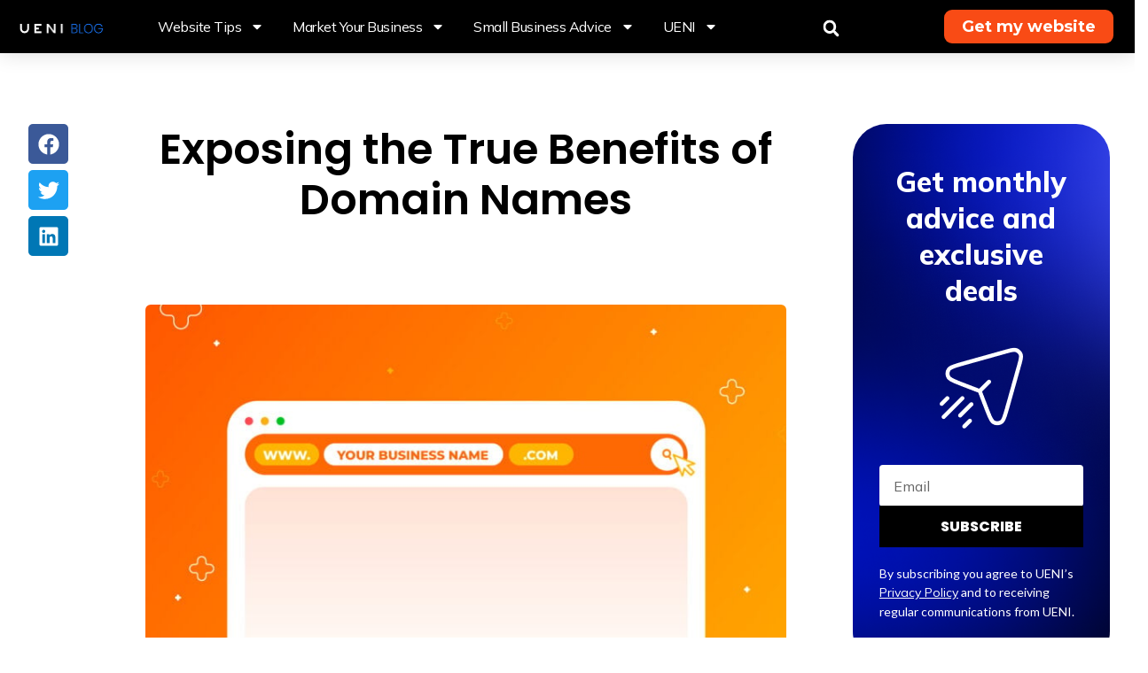

--- FILE ---
content_type: text/html; charset=UTF-8
request_url: https://ueni.com/blog/benefits-of-domain-names/
body_size: 57131
content:
<!doctype html>
<html lang="en">
<head>
	<meta charset="UTF-8">
		<meta name="viewport" content="width=device-width, initial-scale=1">
	<link rel="profile" href="https://gmpg.org/xfn/11">
	<meta name='robots' content='index, follow, max-image-preview:large, max-snippet:-1, max-video-preview:-1' />
<link rel="alternate" hreflang="en" href="https://ueni.com/blog/benefits-of-domain-names/" />
<link rel="alternate" hreflang="es" href="https://ueni.com/blog/es/ventajas-de-tener-un-nombre-de-dominio-profesional/" />
<link rel="alternate" hreflang="x-default" href="https://ueni.com/blog/benefits-of-domain-names/" />

	<!-- This site is optimized with the Yoast SEO plugin v20.10 - https://yoast.com/wordpress/plugins/seo/ -->
	<title>Exposing the True Benefits of Domain Names - UENI Blog</title>
	<meta name="description" content="Main benefits of domain names: Why a domain name could be the key to unlocking your business&#039;s branding, growth and SEO potential." />
	<link rel="canonical" href="https://ueni.com/blog/benefits-of-domain-names/" />
	<meta property="og:locale" content="en_US" />
	<meta property="og:type" content="article" />
	<meta property="og:title" content="Exposing the True Benefits of Domain Names - UENI Blog" />
	<meta property="og:description" content="Main benefits of domain names: Why a domain name could be the key to unlocking your business&#039;s branding, growth and SEO potential." />
	<meta property="og:url" content="https://ueni.com/blog/benefits-of-domain-names/" />
	<meta property="og:site_name" content="UENI Blog" />
	<meta property="article:publisher" content="http://facebook.com/ueniltd" />
	<meta property="article:published_time" content="2019-06-28T16:44:01+00:00" />
	<meta property="article:modified_time" content="2025-10-16T22:11:39+00:00" />
	<meta property="og:image" content="https://bs.uenicdn.com/blog/wp-content/uploads/2019/06/benefits_of_a_domain_name.jpg" />
	<meta property="og:image:width" content="1200" />
	<meta property="og:image:height" content="675" />
	<meta property="og:image:type" content="image/jpeg" />
	<meta name="author" content="Guillermina Correa" />
	<meta name="twitter:card" content="summary_large_image" />
	<meta name="twitter:label1" content="Written by" />
	<meta name="twitter:data1" content="Guillermina Correa" />
	<meta name="twitter:label2" content="Est. reading time" />
	<meta name="twitter:data2" content="8 minutes" />
	<!-- / Yoast SEO plugin. -->


<link rel='dns-prefetch' href='//ueni.com' />
<link href='https://fonts.gstatic.com' crossorigin rel='preconnect' />
<link rel="alternate" type="application/rss+xml" title="UENI Blog &raquo; Feed" href="https://ueni.com/blog/feed/" />
<link rel="alternate" type="application/rss+xml" title="UENI Blog &raquo; Comments Feed" href="https://ueni.com/blog/comments/feed/" />
<style id='wp-emoji-styles-inline-css' type='text/css'>

	img.wp-smiley, img.emoji {
		display: inline !important;
		border: none !important;
		box-shadow: none !important;
		height: 1em !important;
		width: 1em !important;
		margin: 0 0.07em !important;
		vertical-align: -0.1em !important;
		background: none !important;
		padding: 0 !important;
	}
</style>
<style id='classic-theme-styles-inline-css' type='text/css'>
/*! This file is auto-generated */
.wp-block-button__link{color:#fff;background-color:#32373c;border-radius:9999px;box-shadow:none;text-decoration:none;padding:calc(.667em + 2px) calc(1.333em + 2px);font-size:1.125em}.wp-block-file__button{background:#32373c;color:#fff;text-decoration:none}
</style>
<style id='global-styles-inline-css' type='text/css'>
:root{--wp--preset--aspect-ratio--square: 1;--wp--preset--aspect-ratio--4-3: 4/3;--wp--preset--aspect-ratio--3-4: 3/4;--wp--preset--aspect-ratio--3-2: 3/2;--wp--preset--aspect-ratio--2-3: 2/3;--wp--preset--aspect-ratio--16-9: 16/9;--wp--preset--aspect-ratio--9-16: 9/16;--wp--preset--color--black: #000000;--wp--preset--color--cyan-bluish-gray: #abb8c3;--wp--preset--color--white: #ffffff;--wp--preset--color--pale-pink: #f78da7;--wp--preset--color--vivid-red: #cf2e2e;--wp--preset--color--luminous-vivid-orange: #ff6900;--wp--preset--color--luminous-vivid-amber: #fcb900;--wp--preset--color--light-green-cyan: #7bdcb5;--wp--preset--color--vivid-green-cyan: #00d084;--wp--preset--color--pale-cyan-blue: #8ed1fc;--wp--preset--color--vivid-cyan-blue: #0693e3;--wp--preset--color--vivid-purple: #9b51e0;--wp--preset--gradient--vivid-cyan-blue-to-vivid-purple: linear-gradient(135deg,rgba(6,147,227,1) 0%,rgb(155,81,224) 100%);--wp--preset--gradient--light-green-cyan-to-vivid-green-cyan: linear-gradient(135deg,rgb(122,220,180) 0%,rgb(0,208,130) 100%);--wp--preset--gradient--luminous-vivid-amber-to-luminous-vivid-orange: linear-gradient(135deg,rgba(252,185,0,1) 0%,rgba(255,105,0,1) 100%);--wp--preset--gradient--luminous-vivid-orange-to-vivid-red: linear-gradient(135deg,rgba(255,105,0,1) 0%,rgb(207,46,46) 100%);--wp--preset--gradient--very-light-gray-to-cyan-bluish-gray: linear-gradient(135deg,rgb(238,238,238) 0%,rgb(169,184,195) 100%);--wp--preset--gradient--cool-to-warm-spectrum: linear-gradient(135deg,rgb(74,234,220) 0%,rgb(151,120,209) 20%,rgb(207,42,186) 40%,rgb(238,44,130) 60%,rgb(251,105,98) 80%,rgb(254,248,76) 100%);--wp--preset--gradient--blush-light-purple: linear-gradient(135deg,rgb(255,206,236) 0%,rgb(152,150,240) 100%);--wp--preset--gradient--blush-bordeaux: linear-gradient(135deg,rgb(254,205,165) 0%,rgb(254,45,45) 50%,rgb(107,0,62) 100%);--wp--preset--gradient--luminous-dusk: linear-gradient(135deg,rgb(255,203,112) 0%,rgb(199,81,192) 50%,rgb(65,88,208) 100%);--wp--preset--gradient--pale-ocean: linear-gradient(135deg,rgb(255,245,203) 0%,rgb(182,227,212) 50%,rgb(51,167,181) 100%);--wp--preset--gradient--electric-grass: linear-gradient(135deg,rgb(202,248,128) 0%,rgb(113,206,126) 100%);--wp--preset--gradient--midnight: linear-gradient(135deg,rgb(2,3,129) 0%,rgb(40,116,252) 100%);--wp--preset--font-size--small: 13px;--wp--preset--font-size--medium: 20px;--wp--preset--font-size--large: 36px;--wp--preset--font-size--x-large: 42px;--wp--preset--spacing--20: 0.44rem;--wp--preset--spacing--30: 0.67rem;--wp--preset--spacing--40: 1rem;--wp--preset--spacing--50: 1.5rem;--wp--preset--spacing--60: 2.25rem;--wp--preset--spacing--70: 3.38rem;--wp--preset--spacing--80: 5.06rem;--wp--preset--shadow--natural: 6px 6px 9px rgba(0, 0, 0, 0.2);--wp--preset--shadow--deep: 12px 12px 50px rgba(0, 0, 0, 0.4);--wp--preset--shadow--sharp: 6px 6px 0px rgba(0, 0, 0, 0.2);--wp--preset--shadow--outlined: 6px 6px 0px -3px rgba(255, 255, 255, 1), 6px 6px rgba(0, 0, 0, 1);--wp--preset--shadow--crisp: 6px 6px 0px rgba(0, 0, 0, 1);}:where(.is-layout-flex){gap: 0.5em;}:where(.is-layout-grid){gap: 0.5em;}body .is-layout-flex{display: flex;}.is-layout-flex{flex-wrap: wrap;align-items: center;}.is-layout-flex > :is(*, div){margin: 0;}body .is-layout-grid{display: grid;}.is-layout-grid > :is(*, div){margin: 0;}:where(.wp-block-columns.is-layout-flex){gap: 2em;}:where(.wp-block-columns.is-layout-grid){gap: 2em;}:where(.wp-block-post-template.is-layout-flex){gap: 1.25em;}:where(.wp-block-post-template.is-layout-grid){gap: 1.25em;}.has-black-color{color: var(--wp--preset--color--black) !important;}.has-cyan-bluish-gray-color{color: var(--wp--preset--color--cyan-bluish-gray) !important;}.has-white-color{color: var(--wp--preset--color--white) !important;}.has-pale-pink-color{color: var(--wp--preset--color--pale-pink) !important;}.has-vivid-red-color{color: var(--wp--preset--color--vivid-red) !important;}.has-luminous-vivid-orange-color{color: var(--wp--preset--color--luminous-vivid-orange) !important;}.has-luminous-vivid-amber-color{color: var(--wp--preset--color--luminous-vivid-amber) !important;}.has-light-green-cyan-color{color: var(--wp--preset--color--light-green-cyan) !important;}.has-vivid-green-cyan-color{color: var(--wp--preset--color--vivid-green-cyan) !important;}.has-pale-cyan-blue-color{color: var(--wp--preset--color--pale-cyan-blue) !important;}.has-vivid-cyan-blue-color{color: var(--wp--preset--color--vivid-cyan-blue) !important;}.has-vivid-purple-color{color: var(--wp--preset--color--vivid-purple) !important;}.has-black-background-color{background-color: var(--wp--preset--color--black) !important;}.has-cyan-bluish-gray-background-color{background-color: var(--wp--preset--color--cyan-bluish-gray) !important;}.has-white-background-color{background-color: var(--wp--preset--color--white) !important;}.has-pale-pink-background-color{background-color: var(--wp--preset--color--pale-pink) !important;}.has-vivid-red-background-color{background-color: var(--wp--preset--color--vivid-red) !important;}.has-luminous-vivid-orange-background-color{background-color: var(--wp--preset--color--luminous-vivid-orange) !important;}.has-luminous-vivid-amber-background-color{background-color: var(--wp--preset--color--luminous-vivid-amber) !important;}.has-light-green-cyan-background-color{background-color: var(--wp--preset--color--light-green-cyan) !important;}.has-vivid-green-cyan-background-color{background-color: var(--wp--preset--color--vivid-green-cyan) !important;}.has-pale-cyan-blue-background-color{background-color: var(--wp--preset--color--pale-cyan-blue) !important;}.has-vivid-cyan-blue-background-color{background-color: var(--wp--preset--color--vivid-cyan-blue) !important;}.has-vivid-purple-background-color{background-color: var(--wp--preset--color--vivid-purple) !important;}.has-black-border-color{border-color: var(--wp--preset--color--black) !important;}.has-cyan-bluish-gray-border-color{border-color: var(--wp--preset--color--cyan-bluish-gray) !important;}.has-white-border-color{border-color: var(--wp--preset--color--white) !important;}.has-pale-pink-border-color{border-color: var(--wp--preset--color--pale-pink) !important;}.has-vivid-red-border-color{border-color: var(--wp--preset--color--vivid-red) !important;}.has-luminous-vivid-orange-border-color{border-color: var(--wp--preset--color--luminous-vivid-orange) !important;}.has-luminous-vivid-amber-border-color{border-color: var(--wp--preset--color--luminous-vivid-amber) !important;}.has-light-green-cyan-border-color{border-color: var(--wp--preset--color--light-green-cyan) !important;}.has-vivid-green-cyan-border-color{border-color: var(--wp--preset--color--vivid-green-cyan) !important;}.has-pale-cyan-blue-border-color{border-color: var(--wp--preset--color--pale-cyan-blue) !important;}.has-vivid-cyan-blue-border-color{border-color: var(--wp--preset--color--vivid-cyan-blue) !important;}.has-vivid-purple-border-color{border-color: var(--wp--preset--color--vivid-purple) !important;}.has-vivid-cyan-blue-to-vivid-purple-gradient-background{background: var(--wp--preset--gradient--vivid-cyan-blue-to-vivid-purple) !important;}.has-light-green-cyan-to-vivid-green-cyan-gradient-background{background: var(--wp--preset--gradient--light-green-cyan-to-vivid-green-cyan) !important;}.has-luminous-vivid-amber-to-luminous-vivid-orange-gradient-background{background: var(--wp--preset--gradient--luminous-vivid-amber-to-luminous-vivid-orange) !important;}.has-luminous-vivid-orange-to-vivid-red-gradient-background{background: var(--wp--preset--gradient--luminous-vivid-orange-to-vivid-red) !important;}.has-very-light-gray-to-cyan-bluish-gray-gradient-background{background: var(--wp--preset--gradient--very-light-gray-to-cyan-bluish-gray) !important;}.has-cool-to-warm-spectrum-gradient-background{background: var(--wp--preset--gradient--cool-to-warm-spectrum) !important;}.has-blush-light-purple-gradient-background{background: var(--wp--preset--gradient--blush-light-purple) !important;}.has-blush-bordeaux-gradient-background{background: var(--wp--preset--gradient--blush-bordeaux) !important;}.has-luminous-dusk-gradient-background{background: var(--wp--preset--gradient--luminous-dusk) !important;}.has-pale-ocean-gradient-background{background: var(--wp--preset--gradient--pale-ocean) !important;}.has-electric-grass-gradient-background{background: var(--wp--preset--gradient--electric-grass) !important;}.has-midnight-gradient-background{background: var(--wp--preset--gradient--midnight) !important;}.has-small-font-size{font-size: var(--wp--preset--font-size--small) !important;}.has-medium-font-size{font-size: var(--wp--preset--font-size--medium) !important;}.has-large-font-size{font-size: var(--wp--preset--font-size--large) !important;}.has-x-large-font-size{font-size: var(--wp--preset--font-size--x-large) !important;}
:where(.wp-block-post-template.is-layout-flex){gap: 1.25em;}:where(.wp-block-post-template.is-layout-grid){gap: 1.25em;}
:where(.wp-block-columns.is-layout-flex){gap: 2em;}:where(.wp-block-columns.is-layout-grid){gap: 2em;}
:root :where(.wp-block-pullquote){font-size: 1.5em;line-height: 1.6;}
</style>
<link rel='stylesheet' id='wpml-blocks-css' href='https://bs.uenicdn.com/blog/wp-content/plugins/sitepress-multilingual-cms/dist/css/blocks/styles.css?ver=4.6.13' type='text/css' media='all' />
<link rel='stylesheet' id='wpml-legacy-dropdown-click-0-css' href='https://bs.uenicdn.com/blog/wp-content/plugins/sitepress-multilingual-cms/templates/language-switchers/legacy-dropdown-click/style.min.css?ver=1' type='text/css' media='all' />
<style id='wpml-legacy-dropdown-click-0-inline-css' type='text/css'>
.wpml-ls-statics-shortcode_actions{background-color:#000000;}.wpml-ls-statics-shortcode_actions, .wpml-ls-statics-shortcode_actions .wpml-ls-sub-menu, .wpml-ls-statics-shortcode_actions a {border-color:#000000;}.wpml-ls-statics-shortcode_actions a, .wpml-ls-statics-shortcode_actions .wpml-ls-sub-menu a, .wpml-ls-statics-shortcode_actions .wpml-ls-sub-menu a:link, .wpml-ls-statics-shortcode_actions li:not(.wpml-ls-current-language) .wpml-ls-link, .wpml-ls-statics-shortcode_actions li:not(.wpml-ls-current-language) .wpml-ls-link:link {color:#ffffff;background-color:#000000;}.wpml-ls-statics-shortcode_actions a, .wpml-ls-statics-shortcode_actions .wpml-ls-sub-menu a:hover,.wpml-ls-statics-shortcode_actions .wpml-ls-sub-menu a:focus, .wpml-ls-statics-shortcode_actions .wpml-ls-sub-menu a:link:hover, .wpml-ls-statics-shortcode_actions .wpml-ls-sub-menu a:link:focus {color:#ffffff;background-color:#000000;}.wpml-ls-statics-shortcode_actions .wpml-ls-current-language > a {background-color:#000000;}.wpml-ls-statics-shortcode_actions .wpml-ls-current-language:hover>a, .wpml-ls-statics-shortcode_actions .wpml-ls-current-language>a:focus {color:#ffffff;background-color:#000000;}
</style>
<link rel='stylesheet' id='hello-elementor-css' href='https://bs.uenicdn.com/blog/wp-content/themes/hello-elementor/style.min.css?ver=2.5.0' type='text/css' media='all' />
<link rel='stylesheet' id='hello-elementor-theme-style-css' href='https://bs.uenicdn.com/blog/wp-content/themes/hello-elementor/theme.min.css?ver=2.5.0' type='text/css' media='all' />
<link rel='stylesheet' id='elementor-lazyload-css' href='https://bs.uenicdn.com/blog/wp-content/plugins/elementor/assets/css/modules/lazyload/frontend.min.css?ver=3.20.3' type='text/css' media='all' />
<link rel='stylesheet' id='elementor-frontend-css' href='https://bs.uenicdn.com/blog/wp-content/plugins/elementor/assets/css/frontend-lite.min.css?ver=3.20.3' type='text/css' media='all' />
<style id='elementor-frontend-inline-css' type='text/css'>
.elementor-kit-17722{--e-global-color-primary:#000000;--e-global-color-secondary:#000000;--e-global-color-text:#484848;--e-global-color-accent:#FF4A00;--e-global-color-d319f94:#FFB000;--e-global-color-3eea0c3:#8200EE;--e-global-color-38afe0d:#FFFFFF;--e-global-color-624cf58:#FDA274;--e-global-color-e2179df:#F94B15;--e-global-color-bf447af:#EA320C;--e-global-color-a3e3884:#BDE2FF;--e-global-color-e3bee4a:#1B73F0;--e-global-color-73eb470:#152B56;--e-global-color-7afb0da:#1F09E7;--e-global-color-3c1679f:#9901FE;--e-global-color-8ccad21:#1EC1CA;--e-global-color-7f457fd:#09E43C;--e-global-color-2e9f9d7:#FC0E2B;--e-global-color-45983b3:#33C676;--e-global-color-6735aa0:#080808;--e-global-color-89eec8a:#101010;--e-global-color-db1346a:#454545;--e-global-typography-primary-font-family:"Poppins";--e-global-typography-primary-font-weight:600;--e-global-typography-secondary-font-family:"Mulish";--e-global-typography-secondary-font-weight:400;--e-global-typography-text-font-family:"Mulish";--e-global-typography-text-font-weight:400;--e-global-typography-accent-font-family:"Mulish";--e-global-typography-accent-font-weight:500;--e-global-typography-6dd73fb-font-family:"Poppins";--e-global-typography-6dd73fb-font-weight:600;--e-global-typography-d0833f7-font-family:"Mulish";--e-global-typography-d0833f7-font-weight:400;--e-global-typography-89ed486-font-family:"Mulish";--e-global-typography-89ed486-font-weight:400;--e-global-typography-b31c57d-font-family:"Just Another Hand";--e-global-typography-b31c57d-font-weight:500;font-size:20px;background-color:#FFFFFF;}.elementor-kit-17722 p{margin-bottom:30px;}.elementor-kit-17722 a{color:#F94B15;font-family:var( --e-global-typography-secondary-font-family ), Sans-serif;font-weight:var( --e-global-typography-secondary-font-weight );}.elementor-kit-17722 a:hover{color:#EA320C;}.elementor-kit-17722 h1{font-family:"Poppins", Sans-serif;font-size:48px;font-weight:500;line-height:1.2em;}.elementor-kit-17722 h2{color:var( --e-global-color-secondary );font-family:"Poppins", Sans-serif;font-size:40px;font-weight:500;word-spacing:0px;}.elementor-kit-17722 h3{font-family:"Poppins", Sans-serif;font-size:32px;font-weight:500;line-height:29px;}.elementor-kit-17722 h4{font-family:"Poppins", Sans-serif;font-size:24px;font-weight:500;}.elementor-kit-17722 h5{font-family:"Poppins", Sans-serif;font-size:16px;font-weight:600;}.elementor-kit-17722 h6{font-family:"Poppins", Sans-serif;font-size:12px;font-weight:500;}.elementor-kit-17722 img{border-radius:6px 6px 6px 6px;}.elementor-kit-17722 img:hover{filter:brightness( 100% ) contrast( 100% ) saturate( 100% ) blur( 0px ) hue-rotate( 0deg );}.elementor-section.elementor-section-boxed > .elementor-container{max-width:1440px;}.e-con{--container-max-width:1440px;}.elementor-widget:not(:last-child){margin-block-end:20px;}.elementor-element{--widgets-spacing:20px 20px;}{}h1.entry-title{display:var(--page-title-display);}.elementor-kit-17722 e-page-transition{background-color:#FFBC7D;}@media(max-width:1024px){.elementor-kit-17722 p{margin-bottom:19px;}.elementor-section.elementor-section-boxed > .elementor-container{max-width:1024px;}.e-con{--container-max-width:1024px;}}@media(max-width:767px){.elementor-kit-17722{font-size:20px;}.elementor-kit-17722 h2{font-size:1.7em;}.elementor-kit-17722 h3{font-size:1.2em;}.elementor-section.elementor-section-boxed > .elementor-container{max-width:767px;}.e-con{--container-max-width:767px;}}
.elementor-widget-heading .elementor-heading-title{color:var( --e-global-color-primary );font-family:var( --e-global-typography-primary-font-family ), Sans-serif;font-weight:var( --e-global-typography-primary-font-weight );}.elementor-widget-image .widget-image-caption{color:var( --e-global-color-text );font-family:var( --e-global-typography-text-font-family ), Sans-serif;font-weight:var( --e-global-typography-text-font-weight );}.elementor-widget-text-editor{color:var( --e-global-color-text );font-family:var( --e-global-typography-text-font-family ), Sans-serif;font-weight:var( --e-global-typography-text-font-weight );}.elementor-widget-text-editor.elementor-drop-cap-view-stacked .elementor-drop-cap{background-color:var( --e-global-color-primary );}.elementor-widget-text-editor.elementor-drop-cap-view-framed .elementor-drop-cap, .elementor-widget-text-editor.elementor-drop-cap-view-default .elementor-drop-cap{color:var( --e-global-color-primary );border-color:var( --e-global-color-primary );}.elementor-widget-button .elementor-button{font-family:var( --e-global-typography-accent-font-family ), Sans-serif;font-weight:var( --e-global-typography-accent-font-weight );background-color:var( --e-global-color-accent );}.elementor-widget-divider{--divider-color:var( --e-global-color-secondary );}.elementor-widget-divider .elementor-divider__text{color:var( --e-global-color-secondary );font-family:var( --e-global-typography-secondary-font-family ), Sans-serif;font-weight:var( --e-global-typography-secondary-font-weight );}.elementor-widget-divider.elementor-view-stacked .elementor-icon{background-color:var( --e-global-color-secondary );}.elementor-widget-divider.elementor-view-framed .elementor-icon, .elementor-widget-divider.elementor-view-default .elementor-icon{color:var( --e-global-color-secondary );border-color:var( --e-global-color-secondary );}.elementor-widget-divider.elementor-view-framed .elementor-icon, .elementor-widget-divider.elementor-view-default .elementor-icon svg{fill:var( --e-global-color-secondary );}.elementor-widget-image-box .elementor-image-box-title{color:var( --e-global-color-primary );font-family:var( --e-global-typography-primary-font-family ), Sans-serif;font-weight:var( --e-global-typography-primary-font-weight );}.elementor-widget-image-box .elementor-image-box-description{color:var( --e-global-color-text );font-family:var( --e-global-typography-text-font-family ), Sans-serif;font-weight:var( --e-global-typography-text-font-weight );}.elementor-widget-icon.elementor-view-stacked .elementor-icon{background-color:var( --e-global-color-primary );}.elementor-widget-icon.elementor-view-framed .elementor-icon, .elementor-widget-icon.elementor-view-default .elementor-icon{color:var( --e-global-color-primary );border-color:var( --e-global-color-primary );}.elementor-widget-icon.elementor-view-framed .elementor-icon, .elementor-widget-icon.elementor-view-default .elementor-icon svg{fill:var( --e-global-color-primary );}.elementor-widget-icon-box.elementor-view-stacked .elementor-icon{background-color:var( --e-global-color-primary );}.elementor-widget-icon-box.elementor-view-framed .elementor-icon, .elementor-widget-icon-box.elementor-view-default .elementor-icon{fill:var( --e-global-color-primary );color:var( --e-global-color-primary );border-color:var( --e-global-color-primary );}.elementor-widget-icon-box .elementor-icon-box-title{color:var( --e-global-color-primary );}.elementor-widget-icon-box .elementor-icon-box-title, .elementor-widget-icon-box .elementor-icon-box-title a{font-family:var( --e-global-typography-primary-font-family ), Sans-serif;font-weight:var( --e-global-typography-primary-font-weight );}.elementor-widget-icon-box .elementor-icon-box-description{color:var( --e-global-color-text );font-family:var( --e-global-typography-text-font-family ), Sans-serif;font-weight:var( --e-global-typography-text-font-weight );}.elementor-widget-star-rating .elementor-star-rating__title{color:var( --e-global-color-text );font-family:var( --e-global-typography-text-font-family ), Sans-serif;font-weight:var( --e-global-typography-text-font-weight );}.elementor-widget-image-gallery .gallery-item .gallery-caption{font-family:var( --e-global-typography-accent-font-family ), Sans-serif;font-weight:var( --e-global-typography-accent-font-weight );}.elementor-widget-icon-list .elementor-icon-list-item:not(:last-child):after{border-color:var( --e-global-color-text );}.elementor-widget-icon-list .elementor-icon-list-icon i{color:var( --e-global-color-primary );}.elementor-widget-icon-list .elementor-icon-list-icon svg{fill:var( --e-global-color-primary );}.elementor-widget-icon-list .elementor-icon-list-item > .elementor-icon-list-text, .elementor-widget-icon-list .elementor-icon-list-item > a{font-family:var( --e-global-typography-text-font-family ), Sans-serif;font-weight:var( --e-global-typography-text-font-weight );}.elementor-widget-icon-list .elementor-icon-list-text{color:var( --e-global-color-secondary );}.elementor-widget-counter .elementor-counter-number-wrapper{color:var( --e-global-color-primary );font-family:var( --e-global-typography-primary-font-family ), Sans-serif;font-weight:var( --e-global-typography-primary-font-weight );}.elementor-widget-counter .elementor-counter-title{color:var( --e-global-color-secondary );font-family:var( --e-global-typography-secondary-font-family ), Sans-serif;font-weight:var( --e-global-typography-secondary-font-weight );}.elementor-widget-progress .elementor-progress-wrapper .elementor-progress-bar{background-color:var( --e-global-color-primary );}.elementor-widget-progress .elementor-title{color:var( --e-global-color-primary );font-family:var( --e-global-typography-text-font-family ), Sans-serif;font-weight:var( --e-global-typography-text-font-weight );}.elementor-widget-testimonial .elementor-testimonial-content{color:var( --e-global-color-text );font-family:var( --e-global-typography-text-font-family ), Sans-serif;font-weight:var( --e-global-typography-text-font-weight );}.elementor-widget-testimonial .elementor-testimonial-name{color:var( --e-global-color-primary );font-family:var( --e-global-typography-primary-font-family ), Sans-serif;font-weight:var( --e-global-typography-primary-font-weight );}.elementor-widget-testimonial .elementor-testimonial-job{color:var( --e-global-color-secondary );font-family:var( --e-global-typography-secondary-font-family ), Sans-serif;font-weight:var( --e-global-typography-secondary-font-weight );}.elementor-widget-tabs .elementor-tab-title, .elementor-widget-tabs .elementor-tab-title a{color:var( --e-global-color-primary );}.elementor-widget-tabs .elementor-tab-title.elementor-active,
					 .elementor-widget-tabs .elementor-tab-title.elementor-active a{color:var( --e-global-color-accent );}.elementor-widget-tabs .elementor-tab-title{font-family:var( --e-global-typography-primary-font-family ), Sans-serif;font-weight:var( --e-global-typography-primary-font-weight );}.elementor-widget-tabs .elementor-tab-content{color:var( --e-global-color-text );font-family:var( --e-global-typography-text-font-family ), Sans-serif;font-weight:var( --e-global-typography-text-font-weight );}.elementor-widget-accordion .elementor-accordion-icon, .elementor-widget-accordion .elementor-accordion-title{color:var( --e-global-color-primary );}.elementor-widget-accordion .elementor-accordion-icon svg{fill:var( --e-global-color-primary );}.elementor-widget-accordion .elementor-active .elementor-accordion-icon, .elementor-widget-accordion .elementor-active .elementor-accordion-title{color:var( --e-global-color-accent );}.elementor-widget-accordion .elementor-active .elementor-accordion-icon svg{fill:var( --e-global-color-accent );}.elementor-widget-accordion .elementor-accordion-title{font-family:var( --e-global-typography-primary-font-family ), Sans-serif;font-weight:var( --e-global-typography-primary-font-weight );}.elementor-widget-accordion .elementor-tab-content{color:var( --e-global-color-text );font-family:var( --e-global-typography-text-font-family ), Sans-serif;font-weight:var( --e-global-typography-text-font-weight );}.elementor-widget-toggle .elementor-toggle-title, .elementor-widget-toggle .elementor-toggle-icon{color:var( --e-global-color-primary );}.elementor-widget-toggle .elementor-toggle-icon svg{fill:var( --e-global-color-primary );}.elementor-widget-toggle .elementor-tab-title.elementor-active a, .elementor-widget-toggle .elementor-tab-title.elementor-active .elementor-toggle-icon{color:var( --e-global-color-accent );}.elementor-widget-toggle .elementor-toggle-title{font-family:var( --e-global-typography-primary-font-family ), Sans-serif;font-weight:var( --e-global-typography-primary-font-weight );}.elementor-widget-toggle .elementor-tab-content{color:var( --e-global-color-text );font-family:var( --e-global-typography-text-font-family ), Sans-serif;font-weight:var( --e-global-typography-text-font-weight );}.elementor-widget-alert .elementor-alert-title{font-family:var( --e-global-typography-primary-font-family ), Sans-serif;font-weight:var( --e-global-typography-primary-font-weight );}.elementor-widget-alert .elementor-alert-description{font-family:var( --e-global-typography-text-font-family ), Sans-serif;font-weight:var( --e-global-typography-text-font-weight );}.elementor-widget-wpml-language-switcher .wpml-elementor-ls .wpml-ls-item .wpml-ls-link, 
					.elementor-widget-wpml-language-switcher .wpml-elementor-ls .wpml-ls-legacy-dropdown a{color:var( --e-global-color-text );}.elementor-widget-wpml-language-switcher .wpml-elementor-ls .wpml-ls-legacy-dropdown a:hover,
					.elementor-widget-wpml-language-switcher .wpml-elementor-ls .wpml-ls-legacy-dropdown a:focus,
					.elementor-widget-wpml-language-switcher .wpml-elementor-ls .wpml-ls-legacy-dropdown .wpml-ls-current-language:hover>a,
					.elementor-widget-wpml-language-switcher .wpml-elementor-ls .wpml-ls-item .wpml-ls-link:hover,
					.elementor-widget-wpml-language-switcher .wpml-elementor-ls .wpml-ls-item .wpml-ls-link.wpml-ls-link__active,
					.elementor-widget-wpml-language-switcher .wpml-elementor-ls .wpml-ls-item .wpml-ls-link.highlighted,
					.elementor-widget-wpml-language-switcher .wpml-elementor-ls .wpml-ls-item .wpml-ls-link:focus{color:var( --e-global-color-accent );}.elementor-widget-wpml-language-switcher .wpml-elementor-ls .wpml-ls-statics-post_translations{color:var( --e-global-color-text );}.elementor-widget-text-path{font-family:var( --e-global-typography-text-font-family ), Sans-serif;font-weight:var( --e-global-typography-text-font-weight );}.elementor-widget-theme-site-logo .widget-image-caption{color:var( --e-global-color-text );font-family:var( --e-global-typography-text-font-family ), Sans-serif;font-weight:var( --e-global-typography-text-font-weight );}.elementor-widget-theme-site-title .elementor-heading-title{color:var( --e-global-color-primary );font-family:var( --e-global-typography-primary-font-family ), Sans-serif;font-weight:var( --e-global-typography-primary-font-weight );}.elementor-widget-theme-page-title .elementor-heading-title{color:var( --e-global-color-primary );font-family:var( --e-global-typography-primary-font-family ), Sans-serif;font-weight:var( --e-global-typography-primary-font-weight );}.elementor-widget-theme-post-title .elementor-heading-title{color:var( --e-global-color-primary );font-family:var( --e-global-typography-primary-font-family ), Sans-serif;font-weight:var( --e-global-typography-primary-font-weight );}.elementor-widget-theme-post-excerpt .elementor-widget-container{color:var( --e-global-color-text );font-family:var( --e-global-typography-text-font-family ), Sans-serif;font-weight:var( --e-global-typography-text-font-weight );}.elementor-widget-theme-post-content{color:var( --e-global-color-text );font-family:var( --e-global-typography-text-font-family ), Sans-serif;font-weight:var( --e-global-typography-text-font-weight );}.elementor-widget-theme-post-featured-image .widget-image-caption{color:var( --e-global-color-text );font-family:var( --e-global-typography-text-font-family ), Sans-serif;font-weight:var( --e-global-typography-text-font-weight );}.elementor-widget-theme-archive-title .elementor-heading-title{color:var( --e-global-color-primary );font-family:var( --e-global-typography-primary-font-family ), Sans-serif;font-weight:var( --e-global-typography-primary-font-weight );}.elementor-widget-archive-posts .elementor-post__title, .elementor-widget-archive-posts .elementor-post__title a{color:var( --e-global-color-secondary );font-family:var( --e-global-typography-primary-font-family ), Sans-serif;font-weight:var( --e-global-typography-primary-font-weight );}.elementor-widget-archive-posts .elementor-post__meta-data{font-family:var( --e-global-typography-secondary-font-family ), Sans-serif;font-weight:var( --e-global-typography-secondary-font-weight );}.elementor-widget-archive-posts .elementor-post__excerpt p{font-family:var( --e-global-typography-text-font-family ), Sans-serif;font-weight:var( --e-global-typography-text-font-weight );}.elementor-widget-archive-posts .elementor-post__read-more{color:var( --e-global-color-accent );}.elementor-widget-archive-posts a.elementor-post__read-more{font-family:var( --e-global-typography-accent-font-family ), Sans-serif;font-weight:var( --e-global-typography-accent-font-weight );}.elementor-widget-archive-posts .elementor-post__card .elementor-post__badge{background-color:var( --e-global-color-accent );font-family:var( --e-global-typography-accent-font-family ), Sans-serif;font-weight:var( --e-global-typography-accent-font-weight );}.elementor-widget-archive-posts .elementor-pagination{font-family:var( --e-global-typography-secondary-font-family ), Sans-serif;font-weight:var( --e-global-typography-secondary-font-weight );}.elementor-widget-archive-posts .elementor-button{font-family:var( --e-global-typography-accent-font-family ), Sans-serif;font-weight:var( --e-global-typography-accent-font-weight );background-color:var( --e-global-color-accent );}.elementor-widget-archive-posts .e-load-more-message{font-family:var( --e-global-typography-secondary-font-family ), Sans-serif;font-weight:var( --e-global-typography-secondary-font-weight );}.elementor-widget-archive-posts .elementor-posts-nothing-found{color:var( --e-global-color-text );font-family:var( --e-global-typography-text-font-family ), Sans-serif;font-weight:var( --e-global-typography-text-font-weight );}.elementor-widget-loop-grid .elementor-pagination{font-family:var( --e-global-typography-secondary-font-family ), Sans-serif;font-weight:var( --e-global-typography-secondary-font-weight );}.elementor-widget-loop-grid .elementor-button{font-family:var( --e-global-typography-accent-font-family ), Sans-serif;font-weight:var( --e-global-typography-accent-font-weight );background-color:var( --e-global-color-accent );}.elementor-widget-loop-grid .e-load-more-message{font-family:var( --e-global-typography-secondary-font-family ), Sans-serif;font-weight:var( --e-global-typography-secondary-font-weight );}.elementor-widget-posts .elementor-post__title, .elementor-widget-posts .elementor-post__title a{color:var( --e-global-color-secondary );font-family:var( --e-global-typography-primary-font-family ), Sans-serif;font-weight:var( --e-global-typography-primary-font-weight );}.elementor-widget-posts .elementor-post__meta-data{font-family:var( --e-global-typography-secondary-font-family ), Sans-serif;font-weight:var( --e-global-typography-secondary-font-weight );}.elementor-widget-posts .elementor-post__excerpt p{font-family:var( --e-global-typography-text-font-family ), Sans-serif;font-weight:var( --e-global-typography-text-font-weight );}.elementor-widget-posts .elementor-post__read-more{color:var( --e-global-color-accent );}.elementor-widget-posts a.elementor-post__read-more{font-family:var( --e-global-typography-accent-font-family ), Sans-serif;font-weight:var( --e-global-typography-accent-font-weight );}.elementor-widget-posts .elementor-post__card .elementor-post__badge{background-color:var( --e-global-color-accent );font-family:var( --e-global-typography-accent-font-family ), Sans-serif;font-weight:var( --e-global-typography-accent-font-weight );}.elementor-widget-posts .elementor-pagination{font-family:var( --e-global-typography-secondary-font-family ), Sans-serif;font-weight:var( --e-global-typography-secondary-font-weight );}.elementor-widget-posts .elementor-button{font-family:var( --e-global-typography-accent-font-family ), Sans-serif;font-weight:var( --e-global-typography-accent-font-weight );background-color:var( --e-global-color-accent );}.elementor-widget-posts .e-load-more-message{font-family:var( --e-global-typography-secondary-font-family ), Sans-serif;font-weight:var( --e-global-typography-secondary-font-weight );}.elementor-widget-portfolio a .elementor-portfolio-item__overlay{background-color:var( --e-global-color-accent );}.elementor-widget-portfolio .elementor-portfolio-item__title{font-family:var( --e-global-typography-primary-font-family ), Sans-serif;font-weight:var( --e-global-typography-primary-font-weight );}.elementor-widget-portfolio .elementor-portfolio__filter{color:var( --e-global-color-text );font-family:var( --e-global-typography-primary-font-family ), Sans-serif;font-weight:var( --e-global-typography-primary-font-weight );}.elementor-widget-portfolio .elementor-portfolio__filter.elementor-active{color:var( --e-global-color-primary );}.elementor-widget-gallery .elementor-gallery-item__title{font-family:var( --e-global-typography-primary-font-family ), Sans-serif;font-weight:var( --e-global-typography-primary-font-weight );}.elementor-widget-gallery .elementor-gallery-item__description{font-family:var( --e-global-typography-text-font-family ), Sans-serif;font-weight:var( --e-global-typography-text-font-weight );}.elementor-widget-gallery{--galleries-title-color-normal:var( --e-global-color-primary );--galleries-title-color-hover:var( --e-global-color-secondary );--galleries-pointer-bg-color-hover:var( --e-global-color-accent );--gallery-title-color-active:var( --e-global-color-secondary );--galleries-pointer-bg-color-active:var( --e-global-color-accent );}.elementor-widget-gallery .elementor-gallery-title{font-family:var( --e-global-typography-primary-font-family ), Sans-serif;font-weight:var( --e-global-typography-primary-font-weight );}.elementor-widget-form .elementor-field-group > label, .elementor-widget-form .elementor-field-subgroup label{color:var( --e-global-color-text );}.elementor-widget-form .elementor-field-group > label{font-family:var( --e-global-typography-text-font-family ), Sans-serif;font-weight:var( --e-global-typography-text-font-weight );}.elementor-widget-form .elementor-field-type-html{color:var( --e-global-color-text );font-family:var( --e-global-typography-text-font-family ), Sans-serif;font-weight:var( --e-global-typography-text-font-weight );}.elementor-widget-form .elementor-field-group .elementor-field{color:var( --e-global-color-text );}.elementor-widget-form .elementor-field-group .elementor-field, .elementor-widget-form .elementor-field-subgroup label{font-family:var( --e-global-typography-text-font-family ), Sans-serif;font-weight:var( --e-global-typography-text-font-weight );}.elementor-widget-form .elementor-button{font-family:var( --e-global-typography-accent-font-family ), Sans-serif;font-weight:var( --e-global-typography-accent-font-weight );}.elementor-widget-form .e-form__buttons__wrapper__button-next{background-color:var( --e-global-color-accent );}.elementor-widget-form .elementor-button[type="submit"]{background-color:var( --e-global-color-accent );}.elementor-widget-form .e-form__buttons__wrapper__button-previous{background-color:var( --e-global-color-accent );}.elementor-widget-form .elementor-message{font-family:var( --e-global-typography-text-font-family ), Sans-serif;font-weight:var( --e-global-typography-text-font-weight );}.elementor-widget-form .e-form__indicators__indicator, .elementor-widget-form .e-form__indicators__indicator__label{font-family:var( --e-global-typography-accent-font-family ), Sans-serif;font-weight:var( --e-global-typography-accent-font-weight );}.elementor-widget-form{--e-form-steps-indicator-inactive-primary-color:var( --e-global-color-text );--e-form-steps-indicator-active-primary-color:var( --e-global-color-accent );--e-form-steps-indicator-completed-primary-color:var( --e-global-color-accent );--e-form-steps-indicator-progress-color:var( --e-global-color-accent );--e-form-steps-indicator-progress-background-color:var( --e-global-color-text );--e-form-steps-indicator-progress-meter-color:var( --e-global-color-text );}.elementor-widget-form .e-form__indicators__indicator__progress__meter{font-family:var( --e-global-typography-accent-font-family ), Sans-serif;font-weight:var( --e-global-typography-accent-font-weight );}.elementor-widget-login .elementor-field-group > a{color:var( --e-global-color-text );}.elementor-widget-login .elementor-field-group > a:hover{color:var( --e-global-color-accent );}.elementor-widget-login .elementor-form-fields-wrapper label{color:var( --e-global-color-text );font-family:var( --e-global-typography-text-font-family ), Sans-serif;font-weight:var( --e-global-typography-text-font-weight );}.elementor-widget-login .elementor-field-group .elementor-field{color:var( --e-global-color-text );}.elementor-widget-login .elementor-field-group .elementor-field, .elementor-widget-login .elementor-field-subgroup label{font-family:var( --e-global-typography-text-font-family ), Sans-serif;font-weight:var( --e-global-typography-text-font-weight );}.elementor-widget-login .elementor-button{font-family:var( --e-global-typography-accent-font-family ), Sans-serif;font-weight:var( --e-global-typography-accent-font-weight );background-color:var( --e-global-color-accent );}.elementor-widget-login .elementor-widget-container .elementor-login__logged-in-message{color:var( --e-global-color-text );font-family:var( --e-global-typography-text-font-family ), Sans-serif;font-weight:var( --e-global-typography-text-font-weight );}.elementor-widget-slides .elementor-slide-heading{font-family:var( --e-global-typography-primary-font-family ), Sans-serif;font-weight:var( --e-global-typography-primary-font-weight );}.elementor-widget-slides .elementor-slide-description{font-family:var( --e-global-typography-secondary-font-family ), Sans-serif;font-weight:var( --e-global-typography-secondary-font-weight );}.elementor-widget-slides .elementor-slide-button{font-family:var( --e-global-typography-accent-font-family ), Sans-serif;font-weight:var( --e-global-typography-accent-font-weight );}.elementor-widget-nav-menu .elementor-nav-menu .elementor-item{font-family:var( --e-global-typography-primary-font-family ), Sans-serif;font-weight:var( --e-global-typography-primary-font-weight );}.elementor-widget-nav-menu .elementor-nav-menu--main .elementor-item{color:var( --e-global-color-text );fill:var( --e-global-color-text );}.elementor-widget-nav-menu .elementor-nav-menu--main .elementor-item:hover,
					.elementor-widget-nav-menu .elementor-nav-menu--main .elementor-item.elementor-item-active,
					.elementor-widget-nav-menu .elementor-nav-menu--main .elementor-item.highlighted,
					.elementor-widget-nav-menu .elementor-nav-menu--main .elementor-item:focus{color:var( --e-global-color-accent );fill:var( --e-global-color-accent );}.elementor-widget-nav-menu .elementor-nav-menu--main:not(.e--pointer-framed) .elementor-item:before,
					.elementor-widget-nav-menu .elementor-nav-menu--main:not(.e--pointer-framed) .elementor-item:after{background-color:var( --e-global-color-accent );}.elementor-widget-nav-menu .e--pointer-framed .elementor-item:before,
					.elementor-widget-nav-menu .e--pointer-framed .elementor-item:after{border-color:var( --e-global-color-accent );}.elementor-widget-nav-menu{--e-nav-menu-divider-color:var( --e-global-color-text );}.elementor-widget-nav-menu .elementor-nav-menu--dropdown .elementor-item, .elementor-widget-nav-menu .elementor-nav-menu--dropdown  .elementor-sub-item{font-family:var( --e-global-typography-accent-font-family ), Sans-serif;font-weight:var( --e-global-typography-accent-font-weight );}.elementor-widget-animated-headline .elementor-headline-dynamic-wrapper path{stroke:var( --e-global-color-accent );}.elementor-widget-animated-headline .elementor-headline-plain-text{color:var( --e-global-color-secondary );}.elementor-widget-animated-headline .elementor-headline{font-family:var( --e-global-typography-primary-font-family ), Sans-serif;font-weight:var( --e-global-typography-primary-font-weight );}.elementor-widget-animated-headline{--dynamic-text-color:var( --e-global-color-secondary );}.elementor-widget-animated-headline .elementor-headline-dynamic-text{font-family:var( --e-global-typography-primary-font-family ), Sans-serif;font-weight:var( --e-global-typography-primary-font-weight );}.elementor-widget-hotspot .widget-image-caption{font-family:var( --e-global-typography-text-font-family ), Sans-serif;font-weight:var( --e-global-typography-text-font-weight );}.elementor-widget-hotspot{--hotspot-color:var( --e-global-color-primary );--hotspot-box-color:var( --e-global-color-secondary );--tooltip-color:var( --e-global-color-secondary );}.elementor-widget-hotspot .e-hotspot__label{font-family:var( --e-global-typography-primary-font-family ), Sans-serif;font-weight:var( --e-global-typography-primary-font-weight );}.elementor-widget-hotspot .e-hotspot__tooltip{font-family:var( --e-global-typography-secondary-font-family ), Sans-serif;font-weight:var( --e-global-typography-secondary-font-weight );}.elementor-widget-price-list .elementor-price-list-header{color:var( --e-global-color-primary );font-family:var( --e-global-typography-primary-font-family ), Sans-serif;font-weight:var( --e-global-typography-primary-font-weight );}.elementor-widget-price-list .elementor-price-list-price{color:var( --e-global-color-primary );font-family:var( --e-global-typography-primary-font-family ), Sans-serif;font-weight:var( --e-global-typography-primary-font-weight );}.elementor-widget-price-list .elementor-price-list-description{color:var( --e-global-color-text );font-family:var( --e-global-typography-text-font-family ), Sans-serif;font-weight:var( --e-global-typography-text-font-weight );}.elementor-widget-price-list .elementor-price-list-separator{border-bottom-color:var( --e-global-color-secondary );}.elementor-widget-price-table{--e-price-table-header-background-color:var( --e-global-color-secondary );}.elementor-widget-price-table .elementor-price-table__heading{font-family:var( --e-global-typography-primary-font-family ), Sans-serif;font-weight:var( --e-global-typography-primary-font-weight );}.elementor-widget-price-table .elementor-price-table__subheading{font-family:var( --e-global-typography-secondary-font-family ), Sans-serif;font-weight:var( --e-global-typography-secondary-font-weight );}.elementor-widget-price-table .elementor-price-table .elementor-price-table__price{font-family:var( --e-global-typography-primary-font-family ), Sans-serif;font-weight:var( --e-global-typography-primary-font-weight );}.elementor-widget-price-table .elementor-price-table__original-price{color:var( --e-global-color-secondary );font-family:var( --e-global-typography-primary-font-family ), Sans-serif;font-weight:var( --e-global-typography-primary-font-weight );}.elementor-widget-price-table .elementor-price-table__period{color:var( --e-global-color-secondary );font-family:var( --e-global-typography-secondary-font-family ), Sans-serif;font-weight:var( --e-global-typography-secondary-font-weight );}.elementor-widget-price-table .elementor-price-table__features-list{--e-price-table-features-list-color:var( --e-global-color-text );}.elementor-widget-price-table .elementor-price-table__features-list li{font-family:var( --e-global-typography-text-font-family ), Sans-serif;font-weight:var( --e-global-typography-text-font-weight );}.elementor-widget-price-table .elementor-price-table__features-list li:before{border-top-color:var( --e-global-color-text );}.elementor-widget-price-table .elementor-price-table__button{font-family:var( --e-global-typography-accent-font-family ), Sans-serif;font-weight:var( --e-global-typography-accent-font-weight );background-color:var( --e-global-color-accent );}.elementor-widget-price-table .elementor-price-table__additional_info{color:var( --e-global-color-text );font-family:var( --e-global-typography-text-font-family ), Sans-serif;font-weight:var( --e-global-typography-text-font-weight );}.elementor-widget-price-table .elementor-price-table__ribbon-inner{background-color:var( --e-global-color-accent );font-family:var( --e-global-typography-accent-font-family ), Sans-serif;font-weight:var( --e-global-typography-accent-font-weight );}.elementor-widget-flip-box .elementor-flip-box__front .elementor-flip-box__layer__title{font-family:var( --e-global-typography-primary-font-family ), Sans-serif;font-weight:var( --e-global-typography-primary-font-weight );}.elementor-widget-flip-box .elementor-flip-box__front .elementor-flip-box__layer__description{font-family:var( --e-global-typography-text-font-family ), Sans-serif;font-weight:var( --e-global-typography-text-font-weight );}.elementor-widget-flip-box .elementor-flip-box__back .elementor-flip-box__layer__title{font-family:var( --e-global-typography-primary-font-family ), Sans-serif;font-weight:var( --e-global-typography-primary-font-weight );}.elementor-widget-flip-box .elementor-flip-box__back .elementor-flip-box__layer__description{font-family:var( --e-global-typography-text-font-family ), Sans-serif;font-weight:var( --e-global-typography-text-font-weight );}.elementor-widget-flip-box .elementor-flip-box__button{font-family:var( --e-global-typography-accent-font-family ), Sans-serif;font-weight:var( --e-global-typography-accent-font-weight );}.elementor-widget-call-to-action .elementor-cta__title{font-family:var( --e-global-typography-primary-font-family ), Sans-serif;font-weight:var( --e-global-typography-primary-font-weight );}.elementor-widget-call-to-action .elementor-cta__description{font-family:var( --e-global-typography-text-font-family ), Sans-serif;font-weight:var( --e-global-typography-text-font-weight );}.elementor-widget-call-to-action .elementor-cta__button{font-family:var( --e-global-typography-accent-font-family ), Sans-serif;font-weight:var( --e-global-typography-accent-font-weight );}.elementor-widget-call-to-action .elementor-ribbon-inner{background-color:var( --e-global-color-accent );font-family:var( --e-global-typography-accent-font-family ), Sans-serif;font-weight:var( --e-global-typography-accent-font-weight );}.elementor-widget-media-carousel .elementor-carousel-image-overlay{font-family:var( --e-global-typography-accent-font-family ), Sans-serif;font-weight:var( --e-global-typography-accent-font-weight );}.elementor-widget-testimonial-carousel .elementor-testimonial__text{color:var( --e-global-color-text );font-family:var( --e-global-typography-text-font-family ), Sans-serif;font-weight:var( --e-global-typography-text-font-weight );}.elementor-widget-testimonial-carousel .elementor-testimonial__name{color:var( --e-global-color-text );font-family:var( --e-global-typography-primary-font-family ), Sans-serif;font-weight:var( --e-global-typography-primary-font-weight );}.elementor-widget-testimonial-carousel .elementor-testimonial__title{color:var( --e-global-color-primary );font-family:var( --e-global-typography-secondary-font-family ), Sans-serif;font-weight:var( --e-global-typography-secondary-font-weight );}.elementor-widget-reviews .elementor-testimonial__header, .elementor-widget-reviews .elementor-testimonial__name{font-family:var( --e-global-typography-primary-font-family ), Sans-serif;font-weight:var( --e-global-typography-primary-font-weight );}.elementor-widget-reviews .elementor-testimonial__text{font-family:var( --e-global-typography-text-font-family ), Sans-serif;font-weight:var( --e-global-typography-text-font-weight );}.elementor-widget-table-of-contents{--header-color:var( --e-global-color-secondary );--item-text-color:var( --e-global-color-text );--item-text-hover-color:var( --e-global-color-accent );--marker-color:var( --e-global-color-text );}.elementor-widget-table-of-contents .elementor-toc__header, .elementor-widget-table-of-contents .elementor-toc__header-title{font-family:var( --e-global-typography-primary-font-family ), Sans-serif;font-weight:var( --e-global-typography-primary-font-weight );}.elementor-widget-table-of-contents .elementor-toc__list-item{font-family:var( --e-global-typography-text-font-family ), Sans-serif;font-weight:var( --e-global-typography-text-font-weight );}.elementor-widget-countdown .elementor-countdown-item{background-color:var( --e-global-color-primary );}.elementor-widget-countdown .elementor-countdown-digits{font-family:var( --e-global-typography-text-font-family ), Sans-serif;font-weight:var( --e-global-typography-text-font-weight );}.elementor-widget-countdown .elementor-countdown-label{font-family:var( --e-global-typography-secondary-font-family ), Sans-serif;font-weight:var( --e-global-typography-secondary-font-weight );}.elementor-widget-countdown .elementor-countdown-expire--message{color:var( --e-global-color-text );font-family:var( --e-global-typography-text-font-family ), Sans-serif;font-weight:var( --e-global-typography-text-font-weight );}.elementor-widget-search-form input[type="search"].elementor-search-form__input{font-family:var( --e-global-typography-text-font-family ), Sans-serif;font-weight:var( --e-global-typography-text-font-weight );}.elementor-widget-search-form .elementor-search-form__input,
					.elementor-widget-search-form .elementor-search-form__icon,
					.elementor-widget-search-form .elementor-lightbox .dialog-lightbox-close-button,
					.elementor-widget-search-form .elementor-lightbox .dialog-lightbox-close-button:hover,
					.elementor-widget-search-form.elementor-search-form--skin-full_screen input[type="search"].elementor-search-form__input{color:var( --e-global-color-text );fill:var( --e-global-color-text );}.elementor-widget-search-form .elementor-search-form__submit{font-family:var( --e-global-typography-text-font-family ), Sans-serif;font-weight:var( --e-global-typography-text-font-weight );background-color:var( --e-global-color-secondary );}.elementor-widget-author-box .elementor-author-box__name{color:var( --e-global-color-secondary );font-family:var( --e-global-typography-primary-font-family ), Sans-serif;font-weight:var( --e-global-typography-primary-font-weight );}.elementor-widget-author-box .elementor-author-box__bio{color:var( --e-global-color-text );font-family:var( --e-global-typography-text-font-family ), Sans-serif;font-weight:var( --e-global-typography-text-font-weight );}.elementor-widget-author-box .elementor-author-box__button{color:var( --e-global-color-secondary );border-color:var( --e-global-color-secondary );font-family:var( --e-global-typography-accent-font-family ), Sans-serif;font-weight:var( --e-global-typography-accent-font-weight );}.elementor-widget-author-box .elementor-author-box__button:hover{border-color:var( --e-global-color-secondary );color:var( --e-global-color-secondary );}.elementor-widget-post-navigation span.post-navigation__prev--label{color:var( --e-global-color-text );}.elementor-widget-post-navigation span.post-navigation__next--label{color:var( --e-global-color-text );}.elementor-widget-post-navigation span.post-navigation__prev--label, .elementor-widget-post-navigation span.post-navigation__next--label{font-family:var( --e-global-typography-secondary-font-family ), Sans-serif;font-weight:var( --e-global-typography-secondary-font-weight );}.elementor-widget-post-navigation span.post-navigation__prev--title, .elementor-widget-post-navigation span.post-navigation__next--title{color:var( --e-global-color-secondary );font-family:var( --e-global-typography-secondary-font-family ), Sans-serif;font-weight:var( --e-global-typography-secondary-font-weight );}.elementor-widget-post-info .elementor-icon-list-item:not(:last-child):after{border-color:var( --e-global-color-text );}.elementor-widget-post-info .elementor-icon-list-icon i{color:var( --e-global-color-primary );}.elementor-widget-post-info .elementor-icon-list-icon svg{fill:var( --e-global-color-primary );}.elementor-widget-post-info .elementor-icon-list-text, .elementor-widget-post-info .elementor-icon-list-text a{color:var( --e-global-color-secondary );}.elementor-widget-post-info .elementor-icon-list-item{font-family:var( --e-global-typography-text-font-family ), Sans-serif;font-weight:var( --e-global-typography-text-font-weight );}.elementor-widget-sitemap .elementor-sitemap-title{color:var( --e-global-color-primary );font-family:var( --e-global-typography-primary-font-family ), Sans-serif;font-weight:var( --e-global-typography-primary-font-weight );}.elementor-widget-sitemap .elementor-sitemap-item, .elementor-widget-sitemap span.elementor-sitemap-list, .elementor-widget-sitemap .elementor-sitemap-item a{color:var( --e-global-color-text );font-family:var( --e-global-typography-text-font-family ), Sans-serif;font-weight:var( --e-global-typography-text-font-weight );}.elementor-widget-sitemap .elementor-sitemap-item{color:var( --e-global-color-text );}.elementor-widget-breadcrumbs{font-family:var( --e-global-typography-secondary-font-family ), Sans-serif;font-weight:var( --e-global-typography-secondary-font-weight );}.elementor-widget-blockquote .elementor-blockquote__content{color:var( --e-global-color-text );}.elementor-widget-blockquote .elementor-blockquote__author{color:var( --e-global-color-secondary );}.elementor-widget-lottie{--caption-color:var( --e-global-color-text );}.elementor-widget-lottie .e-lottie__caption{font-family:var( --e-global-typography-text-font-family ), Sans-serif;font-weight:var( --e-global-typography-text-font-weight );}.elementor-widget-video-playlist .e-tabs-header .e-tabs-title{color:var( --e-global-color-text );}.elementor-widget-video-playlist .e-tabs-header .e-tabs-videos-count{color:var( --e-global-color-text );}.elementor-widget-video-playlist .e-tabs-header .e-tabs-header-right-side i{color:var( --e-global-color-text );}.elementor-widget-video-playlist .e-tabs-header .e-tabs-header-right-side svg{fill:var( --e-global-color-text );}.elementor-widget-video-playlist .e-tab-title .e-tab-title-text{color:var( --e-global-color-text );font-family:var( --e-global-typography-text-font-family ), Sans-serif;font-weight:var( --e-global-typography-text-font-weight );}.elementor-widget-video-playlist .e-tab-title .e-tab-title-text a{color:var( --e-global-color-text );}.elementor-widget-video-playlist .e-tab-title .e-tab-duration{color:var( --e-global-color-text );}.elementor-widget-video-playlist .e-tabs-items-wrapper .e-tab-title:where( .e-active, :hover ) .e-tab-title-text{color:var( --e-global-color-text );font-family:var( --e-global-typography-text-font-family ), Sans-serif;font-weight:var( --e-global-typography-text-font-weight );}.elementor-widget-video-playlist .e-tabs-items-wrapper .e-tab-title:where( .e-active, :hover ) .e-tab-title-text a{color:var( --e-global-color-text );}.elementor-widget-video-playlist .e-tabs-items-wrapper .e-tab-title:where( .e-active, :hover ) .e-tab-duration{color:var( --e-global-color-text );}.elementor-widget-video-playlist .e-tabs-items-wrapper .e-section-title{color:var( --e-global-color-text );}.elementor-widget-video-playlist .e-tabs-inner-tabs .e-inner-tabs-wrapper .e-inner-tab-title a{font-family:var( --e-global-typography-text-font-family ), Sans-serif;font-weight:var( --e-global-typography-text-font-weight );}.elementor-widget-video-playlist .e-tabs-inner-tabs .e-inner-tabs-content-wrapper .e-inner-tab-content .e-inner-tab-text{font-family:var( --e-global-typography-text-font-family ), Sans-serif;font-weight:var( --e-global-typography-text-font-weight );}.elementor-widget-video-playlist .e-tabs-inner-tabs .e-inner-tabs-content-wrapper .e-inner-tab-content button{color:var( --e-global-color-text );font-family:var( --e-global-typography-accent-font-family ), Sans-serif;font-weight:var( --e-global-typography-accent-font-weight );}.elementor-widget-video-playlist .e-tabs-inner-tabs .e-inner-tabs-content-wrapper .e-inner-tab-content button:hover{color:var( --e-global-color-text );}.elementor-widget-paypal-button .elementor-button{font-family:var( --e-global-typography-accent-font-family ), Sans-serif;font-weight:var( --e-global-typography-accent-font-weight );background-color:var( --e-global-color-accent );}.elementor-widget-paypal-button .elementor-message{font-family:var( --e-global-typography-text-font-family ), Sans-serif;font-weight:var( --e-global-typography-text-font-weight );}.elementor-widget-stripe-button .elementor-button{font-family:var( --e-global-typography-accent-font-family ), Sans-serif;font-weight:var( --e-global-typography-accent-font-weight );background-color:var( --e-global-color-accent );}.elementor-widget-stripe-button .elementor-message{font-family:var( --e-global-typography-text-font-family ), Sans-serif;font-weight:var( --e-global-typography-text-font-weight );}.elementor-widget-progress-tracker .current-progress-percentage{font-family:var( --e-global-typography-text-font-family ), Sans-serif;font-weight:var( --e-global-typography-text-font-weight );}
.elementor-5275 .elementor-element.elementor-global-21921{--box-min-height:0px;--header-background-color:var( --e-global-color-d319f94 );--header-color:var( --e-global-color-primary );--nested-list-indent:2.2em;--item-text-hover-color:var( --e-global-color-d319f94 );--item-text-hover-decoration:underline;--marker-size:16px;}.elementor-5275 .elementor-element.elementor-global-21921 .elementor-toc__header-title{text-align:start;}.elementor-5275 .elementor-element.elementor-global-21921 .elementor-toc__header{flex-direction:row;}.elementor-5275 .elementor-element.elementor-global-21921 > .elementor-widget-container{margin:50px 0px 50px 0px;padding:0px 0px 0px 0px;}.elementor-5275 .elementor-element.elementor-global-19734 .elementor-cta__content{text-align:center;background-color:var( --e-global-color-d319f94 );}.elementor-5275 .elementor-element.elementor-global-19734 .elementor-cta__bg-wrapper{min-width:454px;min-height:156px;}.elementor-5275 .elementor-element.elementor-global-19734 .elementor-cta__title{font-family:"Montserrat", Sans-serif;font-weight:800;color:var( --e-global-color-primary );}.elementor-5275 .elementor-element.elementor-global-19734 .elementor-cta__description{font-family:"Lato", Sans-serif;font-weight:400;color:var( --e-global-color-primary );}.elementor-5275 .elementor-element.elementor-global-19734 .elementor-cta__button{font-family:"Montserrat", Sans-serif;font-weight:800;color:#FFFFFF;background-color:var( --e-global-color-3eea0c3 );border-width:0px;border-radius:10px;}.elementor-5275 .elementor-element.elementor-global-19734 .elementor-cta__button:hover{color:var( --e-global-color-d319f94 );background-color:var( --e-global-color-primary );}.elementor-5275 .elementor-element.elementor-global-19734 .elementor-cta .elementor-cta__bg, .elementor-5275 .elementor-element.elementor-global-19734 .elementor-cta .elementor-cta__bg-overlay{transition-duration:1500ms;}.elementor-5275 .elementor-element.elementor-global-19734 > .elementor-widget-container{padding:50px 0px 50px 0px;}.elementor-5275 .elementor-element.elementor-global-19611 .elementor-cta__content{min-height:100px;text-align:center;}.elementor-5275 .elementor-element.elementor-global-19611 .elementor-cta__title{font-family:"Montserrat", Sans-serif;font-size:34px;font-weight:800;}.elementor-5275 .elementor-element.elementor-global-19611 .elementor-cta__title:not(:last-child){margin-bottom:9px;}.elementor-5275 .elementor-element.elementor-global-19611 .elementor-cta__description{font-family:"Lato", Sans-serif;font-size:23px;font-weight:600;}.elementor-5275 .elementor-element.elementor-global-19611 .elementor-cta__button{color:var( --e-global-color-primary );border-color:#00000000;font-family:"Montserrat", Sans-serif;font-weight:800;background-color:var( --e-global-color-d319f94 );border-radius:11px;}.elementor-5275 .elementor-element.elementor-global-19611 .elementor-cta__button:hover{color:#FFFFFF;background-color:var( --e-global-color-primary );}.elementor-5275 .elementor-element.elementor-global-19611 .elementor-cta__content-item{transition-duration:330ms;}.elementor-5275 .elementor-element.elementor-global-19611.elementor-cta--sequenced-animation .elementor-cta__content-item:nth-child(2){transition-delay:calc( 330ms / 3 );}.elementor-5275 .elementor-element.elementor-global-19611.elementor-cta--sequenced-animation .elementor-cta__content-item:nth-child(3){transition-delay:calc( ( 330ms / 3 ) * 2 );}.elementor-5275 .elementor-element.elementor-global-19611.elementor-cta--sequenced-animation .elementor-cta__content-item:nth-child(4){transition-delay:calc( ( 330ms / 3 ) * 3 );}.elementor-5275 .elementor-element.elementor-global-19611 .elementor-cta .elementor-cta__bg, .elementor-5275 .elementor-element.elementor-global-19611 .elementor-cta .elementor-cta__bg-overlay{transition-duration:1500ms;}.elementor-5275 .elementor-element.elementor-global-19611 > .elementor-widget-container{padding:29px 0px 30px 0px;}@media(max-width:767px){.elementor-5275 .elementor-element.elementor-global-19734 > .elementor-widget-container{padding:50px 0px 50px 0px;border-radius:0px 0px 0px 0px;}.elementor-5275 .elementor-element.elementor-global-19611 .elementor-cta__title:not(:last-child){margin-bottom:10px;}}
.elementor-19073 .elementor-element.elementor-element-5068e6f1 > .elementor-container{max-width:1440px;}.elementor-19073 .elementor-element.elementor-element-5068e6f1 > .elementor-container > .elementor-column > .elementor-widget-wrap{align-content:center;align-items:center;}.elementor-19073 .elementor-element.elementor-element-5068e6f1:not(.elementor-motion-effects-element-type-background), .elementor-19073 .elementor-element.elementor-element-5068e6f1 > .elementor-motion-effects-container > .elementor-motion-effects-layer{background-color:var( --e-global-color-primary );}.elementor-19073 .elementor-element.elementor-element-5068e6f1{box-shadow:0px 0px 24px 0px rgba(0,0,0,0.15);transition:background 0.3s, border 0.3s, border-radius 0.3s, box-shadow 0.3s;margin-top:0px;margin-bottom:0px;padding:0px 20px 0px 20px;z-index:999;}.elementor-19073 .elementor-element.elementor-element-5068e6f1 > .elementor-background-overlay{transition:background 0.3s, border-radius 0.3s, opacity 0.3s;}.elementor-bc-flex-widget .elementor-19073 .elementor-element.elementor-element-43640b37.elementor-column .elementor-widget-wrap{align-items:center;}.elementor-19073 .elementor-element.elementor-element-43640b37.elementor-column.elementor-element[data-element_type="column"] > .elementor-widget-wrap.elementor-element-populated{align-content:center;align-items:center;}.elementor-19073 .elementor-element.elementor-element-43640b37.elementor-column > .elementor-widget-wrap{justify-content:center;}.elementor-19073 .elementor-element.elementor-element-43640b37 > .elementor-element-populated{margin:0px 0px 0px 0px;--e-column-margin-right:0px;--e-column-margin-left:0px;padding:0px 0px 0px 0px;}.elementor-19073 .elementor-element.elementor-element-7b37b52{text-align:center;}.elementor-19073 .elementor-element.elementor-element-7b37b52:hover img{opacity:1;filter:brightness( 100% ) contrast( 100% ) saturate( 166% ) blur( 0px ) hue-rotate( 318deg );}.elementor-19073 .elementor-element.elementor-element-7b37b52 img{transition-duration:3s;}.elementor-19073 .elementor-element.elementor-element-7b37b52 > .elementor-widget-container{margin:0px 0px 0px 0px;padding:0px 0px 0px 0px;}.elementor-bc-flex-widget .elementor-19073 .elementor-element.elementor-element-369c57ca.elementor-column .elementor-widget-wrap{align-items:center;}.elementor-19073 .elementor-element.elementor-element-369c57ca.elementor-column.elementor-element[data-element_type="column"] > .elementor-widget-wrap.elementor-element-populated{align-content:center;align-items:center;}.elementor-19073 .elementor-element.elementor-element-369c57ca.elementor-column > .elementor-widget-wrap{justify-content:space-around;}.elementor-19073 .elementor-element.elementor-element-1ae6b9c8 .elementor-menu-toggle{margin:0 auto;background-color:rgba(0,0,0,0);border-width:0px;border-radius:0px;}.elementor-19073 .elementor-element.elementor-element-1ae6b9c8 .elementor-nav-menu .elementor-item{font-family:"Mulish", Sans-serif;font-size:16px;font-weight:400;letter-spacing:-0.5px;}.elementor-19073 .elementor-element.elementor-element-1ae6b9c8 .elementor-nav-menu--main .elementor-item{color:#FFFFFF;fill:#FFFFFF;padding-left:0px;padding-right:0px;padding-top:10px;padding-bottom:10px;}.elementor-19073 .elementor-element.elementor-element-1ae6b9c8 .elementor-nav-menu--main .elementor-item:hover,
					.elementor-19073 .elementor-element.elementor-element-1ae6b9c8 .elementor-nav-menu--main .elementor-item.elementor-item-active,
					.elementor-19073 .elementor-element.elementor-element-1ae6b9c8 .elementor-nav-menu--main .elementor-item.highlighted,
					.elementor-19073 .elementor-element.elementor-element-1ae6b9c8 .elementor-nav-menu--main .elementor-item:focus{color:#1B73F0;fill:#1B73F0;}.elementor-19073 .elementor-element.elementor-element-1ae6b9c8 .elementor-nav-menu--main:not(.e--pointer-framed) .elementor-item:before,
					.elementor-19073 .elementor-element.elementor-element-1ae6b9c8 .elementor-nav-menu--main:not(.e--pointer-framed) .elementor-item:after{background-color:#1B73F0;}.elementor-19073 .elementor-element.elementor-element-1ae6b9c8 .e--pointer-framed .elementor-item:before,
					.elementor-19073 .elementor-element.elementor-element-1ae6b9c8 .e--pointer-framed .elementor-item:after{border-color:#1B73F0;}.elementor-19073 .elementor-element.elementor-element-1ae6b9c8 .e--pointer-framed .elementor-item:before{border-width:3px;}.elementor-19073 .elementor-element.elementor-element-1ae6b9c8 .e--pointer-framed.e--animation-draw .elementor-item:before{border-width:0 0 3px 3px;}.elementor-19073 .elementor-element.elementor-element-1ae6b9c8 .e--pointer-framed.e--animation-draw .elementor-item:after{border-width:3px 3px 0 0;}.elementor-19073 .elementor-element.elementor-element-1ae6b9c8 .e--pointer-framed.e--animation-corners .elementor-item:before{border-width:3px 0 0 3px;}.elementor-19073 .elementor-element.elementor-element-1ae6b9c8 .e--pointer-framed.e--animation-corners .elementor-item:after{border-width:0 3px 3px 0;}.elementor-19073 .elementor-element.elementor-element-1ae6b9c8 .e--pointer-underline .elementor-item:after,
					 .elementor-19073 .elementor-element.elementor-element-1ae6b9c8 .e--pointer-overline .elementor-item:before,
					 .elementor-19073 .elementor-element.elementor-element-1ae6b9c8 .e--pointer-double-line .elementor-item:before,
					 .elementor-19073 .elementor-element.elementor-element-1ae6b9c8 .e--pointer-double-line .elementor-item:after{height:3px;}.elementor-19073 .elementor-element.elementor-element-1ae6b9c8{--e-nav-menu-horizontal-menu-item-margin:calc( 32px / 2 );--nav-menu-icon-size:25px;width:auto;max-width:auto;}.elementor-19073 .elementor-element.elementor-element-1ae6b9c8 .elementor-nav-menu--main:not(.elementor-nav-menu--layout-horizontal) .elementor-nav-menu > li:not(:last-child){margin-bottom:32px;}.elementor-19073 .elementor-element.elementor-element-1ae6b9c8 .elementor-nav-menu--dropdown a, .elementor-19073 .elementor-element.elementor-element-1ae6b9c8 .elementor-menu-toggle{color:#FFFFFF;}.elementor-19073 .elementor-element.elementor-element-1ae6b9c8 .elementor-nav-menu--dropdown{background-color:#000000;border-radius:9px 9px 9px 9px;}.elementor-19073 .elementor-element.elementor-element-1ae6b9c8 .elementor-nav-menu--dropdown a:hover,
					.elementor-19073 .elementor-element.elementor-element-1ae6b9c8 .elementor-nav-menu--dropdown a.elementor-item-active,
					.elementor-19073 .elementor-element.elementor-element-1ae6b9c8 .elementor-nav-menu--dropdown a.highlighted,
					.elementor-19073 .elementor-element.elementor-element-1ae6b9c8 .elementor-menu-toggle:hover{color:var( --e-global-color-primary );}.elementor-19073 .elementor-element.elementor-element-1ae6b9c8 .elementor-nav-menu--dropdown a:hover,
					.elementor-19073 .elementor-element.elementor-element-1ae6b9c8 .elementor-nav-menu--dropdown a.elementor-item-active,
					.elementor-19073 .elementor-element.elementor-element-1ae6b9c8 .elementor-nav-menu--dropdown a.highlighted{background-color:#1B73F0;}.elementor-19073 .elementor-element.elementor-element-1ae6b9c8 .elementor-nav-menu--dropdown .elementor-item, .elementor-19073 .elementor-element.elementor-element-1ae6b9c8 .elementor-nav-menu--dropdown  .elementor-sub-item{font-family:"Poppins", Sans-serif;font-size:16px;font-weight:600;}.elementor-19073 .elementor-element.elementor-element-1ae6b9c8 .elementor-nav-menu--dropdown li:first-child a{border-top-left-radius:9px;border-top-right-radius:9px;}.elementor-19073 .elementor-element.elementor-element-1ae6b9c8 .elementor-nav-menu--dropdown li:last-child a{border-bottom-right-radius:9px;border-bottom-left-radius:9px;}.elementor-19073 .elementor-element.elementor-element-1ae6b9c8 .elementor-nav-menu--main .elementor-nav-menu--dropdown, .elementor-19073 .elementor-element.elementor-element-1ae6b9c8 .elementor-nav-menu__container.elementor-nav-menu--dropdown{box-shadow:0px 0px 10px 0px rgba(0, 0, 0, 0.14);}.elementor-19073 .elementor-element.elementor-element-1ae6b9c8 .elementor-nav-menu--dropdown a{padding-left:28px;padding-right:28px;}.elementor-19073 .elementor-element.elementor-element-1ae6b9c8 .elementor-nav-menu--main > .elementor-nav-menu > li > .elementor-nav-menu--dropdown, .elementor-19073 .elementor-element.elementor-element-1ae6b9c8 .elementor-nav-menu__container.elementor-nav-menu--dropdown{margin-top:0px !important;}.elementor-19073 .elementor-element.elementor-element-1ae6b9c8 div.elementor-menu-toggle{color:#FFFFFF;}.elementor-19073 .elementor-element.elementor-element-1ae6b9c8 div.elementor-menu-toggle svg{fill:#FFFFFF;}.elementor-19073 .elementor-element.elementor-element-1ae6b9c8 div.elementor-menu-toggle:hover{color:#1B73F0;}.elementor-19073 .elementor-element.elementor-element-1ae6b9c8 div.elementor-menu-toggle:hover svg{fill:#1B73F0;}.elementor-19073 .elementor-element.elementor-element-165f98ca .elementor-search-form{text-align:center;}.elementor-19073 .elementor-element.elementor-element-165f98ca .elementor-search-form__toggle{--e-search-form-toggle-size:22px;--e-search-form-toggle-color:#FFFFFF;--e-search-form-toggle-background-color:#FFFFFF00;--e-search-form-toggle-icon-size:calc(86em / 100);--e-search-form-toggle-border-radius:0px;}.elementor-19073 .elementor-element.elementor-element-165f98ca .elementor-search-form__input,
					.elementor-19073 .elementor-element.elementor-element-165f98ca .elementor-search-form__icon,
					.elementor-19073 .elementor-element.elementor-element-165f98ca .elementor-lightbox .dialog-lightbox-close-button,
					.elementor-19073 .elementor-element.elementor-element-165f98ca .elementor-lightbox .dialog-lightbox-close-button:hover,
					.elementor-19073 .elementor-element.elementor-element-165f98ca.elementor-search-form--skin-full_screen input[type="search"].elementor-search-form__input{color:#FFFFFF;fill:#FFFFFF;}.elementor-19073 .elementor-element.elementor-element-165f98ca:not(.elementor-search-form--skin-full_screen) .elementor-search-form__container{border-radius:3px;}.elementor-19073 .elementor-element.elementor-element-165f98ca.elementor-search-form--skin-full_screen input[type="search"].elementor-search-form__input{border-radius:3px;}.elementor-19073 .elementor-element.elementor-element-165f98ca > .elementor-widget-container{padding:0px 0px 0px 18px;}.elementor-19073 .elementor-element.elementor-element-165f98ca{width:auto;max-width:auto;align-self:center;}.elementor-19073 .elementor-element.elementor-element-4ebf8e1a.elementor-column > .elementor-widget-wrap{justify-content:flex-end;}.elementor-19073 .elementor-element.elementor-element-4ebf8e1a > .elementor-widget-wrap > .elementor-widget:not(.elementor-widget__width-auto):not(.elementor-widget__width-initial):not(:last-child):not(.elementor-absolute){margin-bottom:0px;}.elementor-19073 .elementor-element.elementor-element-4ebf8e1a > .elementor-element-populated{padding:0px 0px 0px 0px;}.elementor-19073 .elementor-element.elementor-global-21005 .elementor-button{font-family:"Montserrat", Sans-serif;font-size:18px;font-weight:700;letter-spacing:0px;fill:#FFFFFF;color:#FFFFFF;background-color:#F94B15;border-radius:9px 9px 9px 9px;}.elementor-19073 .elementor-element.elementor-global-21005 > .elementor-widget-container{padding:0px 0px 0px 0px;}.elementor-19073 .elementor-element.elementor-global-21005{width:auto;max-width:auto;align-self:center;}@media(max-width:1024px){.elementor-19073 .elementor-element.elementor-element-5068e6f1{padding:20px 20px 20px 20px;}.elementor-19073 .elementor-element.elementor-element-369c57ca.elementor-column > .elementor-widget-wrap{justify-content:flex-end;}.elementor-19073 .elementor-element.elementor-element-1ae6b9c8 .elementor-nav-menu .elementor-item{font-size:13px;}.elementor-19073 .elementor-element.elementor-element-1ae6b9c8 .elementor-nav-menu--main .elementor-item{padding-left:14px;padding-right:14px;}.elementor-19073 .elementor-element.elementor-element-1ae6b9c8{--e-nav-menu-horizontal-menu-item-margin:calc( 0px / 2 );}.elementor-19073 .elementor-element.elementor-element-1ae6b9c8 .elementor-nav-menu--main:not(.elementor-nav-menu--layout-horizontal) .elementor-nav-menu > li:not(:last-child){margin-bottom:0px;}.elementor-19073 .elementor-element.elementor-element-1ae6b9c8 .elementor-nav-menu--dropdown .elementor-item, .elementor-19073 .elementor-element.elementor-element-1ae6b9c8 .elementor-nav-menu--dropdown  .elementor-sub-item{font-size:16px;}}@media(max-width:767px){.elementor-19073 .elementor-element.elementor-element-5068e6f1{padding:10px 15px 10px 15px;}.elementor-19073 .elementor-element.elementor-element-43640b37{width:25%;}.elementor-19073 .elementor-element.elementor-element-43640b37 > .elementor-element-populated{margin:0px 0px 0px 0px;--e-column-margin-right:0px;--e-column-margin-left:0px;}.elementor-19073 .elementor-element.elementor-element-7b37b52{text-align:left;}.elementor-19073 .elementor-element.elementor-element-7b37b52 img{width:100%;}.elementor-19073 .elementor-element.elementor-element-369c57ca{width:25%;}.elementor-19073 .elementor-element.elementor-element-369c57ca.elementor-column > .elementor-widget-wrap{justify-content:flex-end;}.elementor-19073 .elementor-element.elementor-element-369c57ca > .elementor-element-populated{margin:0px 0px 0px 0px;--e-column-margin-right:0px;--e-column-margin-left:0px;}.elementor-19073 .elementor-element.elementor-element-1ae6b9c8 .elementor-nav-menu--dropdown .elementor-item, .elementor-19073 .elementor-element.elementor-element-1ae6b9c8 .elementor-nav-menu--dropdown  .elementor-sub-item{font-size:17px;}.elementor-19073 .elementor-element.elementor-element-1ae6b9c8 .elementor-nav-menu--dropdown a{padding-top:12px;padding-bottom:12px;}.elementor-19073 .elementor-element.elementor-element-1ae6b9c8 .elementor-nav-menu--main > .elementor-nav-menu > li > .elementor-nav-menu--dropdown, .elementor-19073 .elementor-element.elementor-element-1ae6b9c8 .elementor-nav-menu__container.elementor-nav-menu--dropdown{margin-top:10px !important;}.elementor-19073 .elementor-element.elementor-element-1ae6b9c8{--nav-menu-icon-size:21px;}.elementor-19073 .elementor-element.elementor-element-1ae6b9c8 .elementor-menu-toggle{border-width:0px;border-radius:0px;}.elementor-19073 .elementor-element.elementor-element-165f98ca > .elementor-widget-container{padding:0px 0px 0px 0px;}.elementor-19073 .elementor-element.elementor-element-4ebf8e1a{width:50%;}.elementor-19073 .elementor-element.elementor-global-21005 .elementor-button{font-size:15px;}}@media(min-width:768px){.elementor-19073 .elementor-element.elementor-element-43640b37{width:8%;}.elementor-19073 .elementor-element.elementor-element-369c57ca{width:71.664%;}.elementor-19073 .elementor-element.elementor-element-4ebf8e1a{width:20%;}}@media(max-width:1024px) and (min-width:768px){.elementor-19073 .elementor-element.elementor-element-43640b37{width:20%;}.elementor-19073 .elementor-element.elementor-element-369c57ca{width:40%;}.elementor-19073 .elementor-element.elementor-element-4ebf8e1a{width:40%;}}
.elementor-19071 .elementor-element.elementor-element-45926a7d > .elementor-container > .elementor-column > .elementor-widget-wrap{align-content:center;align-items:center;}.elementor-19071 .elementor-element.elementor-element-45926a7d:not(.elementor-motion-effects-element-type-background), .elementor-19071 .elementor-element.elementor-element-45926a7d > .elementor-motion-effects-container > .elementor-motion-effects-layer{background-color:var( --e-global-color-secondary );}.elementor-19071 .elementor-element.elementor-element-45926a7d{border-style:solid;border-width:0px 0px 0px 0px;border-color:var( --e-global-color-accent );transition:background 0.3s, border 0.3s, border-radius 0.3s, box-shadow 0.3s;padding:49px 0px 50px 0px;}.elementor-19071 .elementor-element.elementor-element-45926a7d > .elementor-background-overlay{transition:background 0.3s, border-radius 0.3s, opacity 0.3s;}.elementor-19071 .elementor-element.elementor-element-44486ab > .elementor-container > .elementor-column > .elementor-widget-wrap{align-content:center;align-items:center;}.elementor-19071 .elementor-element.elementor-element-44486ab{overflow:hidden;}.elementor-bc-flex-widget .elementor-19071 .elementor-element.elementor-element-4e5c1637.elementor-column .elementor-widget-wrap{align-items:center;}.elementor-19071 .elementor-element.elementor-element-4e5c1637.elementor-column.elementor-element[data-element_type="column"] > .elementor-widget-wrap.elementor-element-populated{align-content:center;align-items:center;}.elementor-19071 .elementor-element.elementor-element-4e5c1637.elementor-column > .elementor-widget-wrap{justify-content:center;}.elementor-19071 .elementor-element.elementor-element-d71b75d .wpml-elementor-ls .wpml-ls-item{font-family:"Mulish", Sans-serif;font-weight:400;}.elementor-19071 .elementor-element.elementor-element-d71b75d .wpml-elementor-ls .wpml-ls-item .wpml-ls-link, 
					.elementor-19071 .elementor-element.elementor-element-d71b75d .wpml-elementor-ls .wpml-ls-legacy-dropdown a{color:#FFFFFF;}.elementor-19071 .elementor-element.elementor-element-d71b75d .wpml-elementor-ls .wpml-ls-legacy-dropdown a:hover,
					.elementor-19071 .elementor-element.elementor-element-d71b75d .wpml-elementor-ls .wpml-ls-legacy-dropdown a:focus,
					.elementor-19071 .elementor-element.elementor-element-d71b75d .wpml-elementor-ls .wpml-ls-legacy-dropdown .wpml-ls-current-language:hover>a,
					.elementor-19071 .elementor-element.elementor-element-d71b75d .wpml-elementor-ls .wpml-ls-item .wpml-ls-link:hover,
					.elementor-19071 .elementor-element.elementor-element-d71b75d .wpml-elementor-ls .wpml-ls-item .wpml-ls-link.wpml-ls-link__active,
					.elementor-19071 .elementor-element.elementor-element-d71b75d .wpml-elementor-ls .wpml-ls-item .wpml-ls-link.highlighted,
					.elementor-19071 .elementor-element.elementor-element-d71b75d .wpml-elementor-ls .wpml-ls-item .wpml-ls-link:focus{color:#1B73F0;}.elementor-19071 .elementor-element.elementor-element-12ad841a{--divider-border-style:solid;--divider-color:#000;--divider-border-width:1px;}.elementor-19071 .elementor-element.elementor-element-12ad841a .elementor-divider-separator{width:100%;}.elementor-19071 .elementor-element.elementor-element-12ad841a .elementor-divider{padding-block-start:15px;padding-block-end:15px;}.elementor-19071 .elementor-element.elementor-element-5708db70 > .elementor-container > .elementor-column > .elementor-widget-wrap{align-content:flex-start;align-items:flex-start;}.elementor-bc-flex-widget .elementor-19071 .elementor-element.elementor-element-1a78ee1a.elementor-column .elementor-widget-wrap{align-items:flex-start;}.elementor-19071 .elementor-element.elementor-element-1a78ee1a.elementor-column.elementor-element[data-element_type="column"] > .elementor-widget-wrap.elementor-element-populated{align-content:flex-start;align-items:flex-start;}.elementor-19071 .elementor-element.elementor-element-58afb058{text-align:center;}.elementor-19071 .elementor-element.elementor-element-58afb058 .elementor-heading-title{color:#717171;font-family:"Poppins", Sans-serif;font-size:16px;font-weight:600;text-transform:uppercase;}.elementor-19071 .elementor-element.elementor-element-79af8eb1 .elementor-menu-toggle{margin:0 auto;}.elementor-19071 .elementor-element.elementor-element-79af8eb1 .elementor-nav-menu .elementor-item{font-family:"Poppins", Sans-serif;font-size:16px;font-weight:400;}.elementor-19071 .elementor-element.elementor-element-79af8eb1 .elementor-nav-menu--main .elementor-item{color:#FFFFFF;fill:#FFFFFF;padding-top:8px;padding-bottom:8px;}.elementor-19071 .elementor-element.elementor-element-79af8eb1 .elementor-nav-menu--main .elementor-item:hover,
					.elementor-19071 .elementor-element.elementor-element-79af8eb1 .elementor-nav-menu--main .elementor-item.elementor-item-active,
					.elementor-19071 .elementor-element.elementor-element-79af8eb1 .elementor-nav-menu--main .elementor-item.highlighted,
					.elementor-19071 .elementor-element.elementor-element-79af8eb1 .elementor-nav-menu--main .elementor-item:focus{color:#1B73F0;fill:#1B73F0;}.elementor-bc-flex-widget .elementor-19071 .elementor-element.elementor-element-332b0191.elementor-column .elementor-widget-wrap{align-items:flex-start;}.elementor-19071 .elementor-element.elementor-element-332b0191.elementor-column.elementor-element[data-element_type="column"] > .elementor-widget-wrap.elementor-element-populated{align-content:flex-start;align-items:flex-start;}.elementor-19071 .elementor-element.elementor-element-5ccd3ffc{text-align:center;}.elementor-19071 .elementor-element.elementor-element-5ccd3ffc .elementor-heading-title{color:#717171;font-family:"Poppins", Sans-serif;font-size:16px;font-weight:600;text-transform:uppercase;}.elementor-19071 .elementor-element.elementor-element-31fec8a8 .elementor-menu-toggle{margin:0 auto;}.elementor-19071 .elementor-element.elementor-element-31fec8a8 .elementor-nav-menu .elementor-item{font-family:"Poppins", Sans-serif;font-size:16px;font-weight:400;}.elementor-19071 .elementor-element.elementor-element-31fec8a8 .elementor-nav-menu--main .elementor-item{color:#FFFFFF;fill:#FFFFFF;padding-top:8px;padding-bottom:8px;}.elementor-19071 .elementor-element.elementor-element-31fec8a8 .elementor-nav-menu--main .elementor-item:hover,
					.elementor-19071 .elementor-element.elementor-element-31fec8a8 .elementor-nav-menu--main .elementor-item.elementor-item-active,
					.elementor-19071 .elementor-element.elementor-element-31fec8a8 .elementor-nav-menu--main .elementor-item.highlighted,
					.elementor-19071 .elementor-element.elementor-element-31fec8a8 .elementor-nav-menu--main .elementor-item:focus{color:#1B73F0;fill:#1B73F0;}.elementor-bc-flex-widget .elementor-19071 .elementor-element.elementor-element-7703cee9.elementor-column .elementor-widget-wrap{align-items:flex-start;}.elementor-19071 .elementor-element.elementor-element-7703cee9.elementor-column.elementor-element[data-element_type="column"] > .elementor-widget-wrap.elementor-element-populated{align-content:flex-start;align-items:flex-start;}.elementor-19071 .elementor-element.elementor-element-7de69dad{text-align:center;}.elementor-19071 .elementor-element.elementor-element-7de69dad .elementor-heading-title{color:#717171;font-family:"Poppins", Sans-serif;font-size:16px;font-weight:600;text-transform:uppercase;}.elementor-19071 .elementor-element.elementor-element-7c18521b .elementor-menu-toggle{margin:0 auto;}.elementor-19071 .elementor-element.elementor-element-7c18521b .elementor-nav-menu .elementor-item{font-family:"Poppins", Sans-serif;font-size:16px;font-weight:400;}.elementor-19071 .elementor-element.elementor-element-7c18521b .elementor-nav-menu--main .elementor-item{color:#FFFFFF;fill:#FFFFFF;padding-top:8px;padding-bottom:8px;}.elementor-19071 .elementor-element.elementor-element-7c18521b .elementor-nav-menu--main .elementor-item:hover,
					.elementor-19071 .elementor-element.elementor-element-7c18521b .elementor-nav-menu--main .elementor-item.elementor-item-active,
					.elementor-19071 .elementor-element.elementor-element-7c18521b .elementor-nav-menu--main .elementor-item.highlighted,
					.elementor-19071 .elementor-element.elementor-element-7c18521b .elementor-nav-menu--main .elementor-item:focus{color:#1B73F0;fill:#1B73F0;}.elementor-bc-flex-widget .elementor-19071 .elementor-element.elementor-element-3d0a0c0f.elementor-column .elementor-widget-wrap{align-items:flex-start;}.elementor-19071 .elementor-element.elementor-element-3d0a0c0f.elementor-column.elementor-element[data-element_type="column"] > .elementor-widget-wrap.elementor-element-populated{align-content:flex-start;align-items:flex-start;}.elementor-19071 .elementor-element.elementor-element-7690d4a{text-align:center;}.elementor-19071 .elementor-element.elementor-element-7690d4a .elementor-heading-title{color:#717171;font-family:"Poppins", Sans-serif;font-size:16px;font-weight:600;text-transform:uppercase;}.elementor-19071 .elementor-element.elementor-element-6ae877 .elementor-menu-toggle{margin:0 auto;}.elementor-19071 .elementor-element.elementor-element-6ae877 .elementor-nav-menu .elementor-item{font-family:"Poppins", Sans-serif;font-size:16px;font-weight:400;}.elementor-19071 .elementor-element.elementor-element-6ae877 .elementor-nav-menu--main .elementor-item{color:#FFFFFF;fill:#FFFFFF;padding-top:8px;padding-bottom:8px;}.elementor-19071 .elementor-element.elementor-element-6ae877 .elementor-nav-menu--main .elementor-item:hover,
					.elementor-19071 .elementor-element.elementor-element-6ae877 .elementor-nav-menu--main .elementor-item.elementor-item-active,
					.elementor-19071 .elementor-element.elementor-element-6ae877 .elementor-nav-menu--main .elementor-item.highlighted,
					.elementor-19071 .elementor-element.elementor-element-6ae877 .elementor-nav-menu--main .elementor-item:focus{color:#1B73F0;fill:#1B73F0;}.elementor-19071 .elementor-element.elementor-element-1707ba31 .elementor-heading-title{color:#717171;font-family:"Poppins", Sans-serif;font-size:16px;font-weight:600;text-transform:uppercase;}.elementor-19071 .elementor-element.elementor-element-fce751d{color:#FFFFFF;font-family:"Mulish", Sans-serif;font-size:16px;font-weight:400;}.elementor-19071 .elementor-element.elementor-element-35a96e45 .elementor-field-group{padding-right:calc( 0px/2 );padding-left:calc( 0px/2 );margin-bottom:0px;}.elementor-19071 .elementor-element.elementor-element-35a96e45 .elementor-form-fields-wrapper{margin-left:calc( -0px/2 );margin-right:calc( -0px/2 );margin-bottom:-0px;}.elementor-19071 .elementor-element.elementor-element-35a96e45 .elementor-field-group.recaptcha_v3-bottomleft, .elementor-19071 .elementor-element.elementor-element-35a96e45 .elementor-field-group.recaptcha_v3-bottomright{margin-bottom:0;}body.rtl .elementor-19071 .elementor-element.elementor-element-35a96e45 .elementor-labels-inline .elementor-field-group > label{padding-left:0px;}body:not(.rtl) .elementor-19071 .elementor-element.elementor-element-35a96e45 .elementor-labels-inline .elementor-field-group > label{padding-right:0px;}body .elementor-19071 .elementor-element.elementor-element-35a96e45 .elementor-labels-above .elementor-field-group > label{padding-bottom:0px;}.elementor-19071 .elementor-element.elementor-element-35a96e45 .elementor-field-group > label, .elementor-19071 .elementor-element.elementor-element-35a96e45 .elementor-field-subgroup label{color:#ffffff;}.elementor-19071 .elementor-element.elementor-element-35a96e45 .elementor-field-group > label{font-family:"Montserrat", Sans-serif;font-weight:600;}.elementor-19071 .elementor-element.elementor-element-35a96e45 .elementor-field-type-html{padding-bottom:0px;}.elementor-19071 .elementor-element.elementor-element-35a96e45 .elementor-field-group .elementor-field{color:#000000;}.elementor-19071 .elementor-element.elementor-element-35a96e45 .elementor-field-group .elementor-field, .elementor-19071 .elementor-element.elementor-element-35a96e45 .elementor-field-subgroup label{font-size:14px;font-weight:300;}.elementor-19071 .elementor-element.elementor-element-35a96e45 .elementor-field-group:not(.elementor-field-type-upload) .elementor-field:not(.elementor-select-wrapper){background-color:#ffffff;border-width:0px 0px 0px 0px;border-radius:0px 0px 0px 0px;}.elementor-19071 .elementor-element.elementor-element-35a96e45 .elementor-field-group .elementor-select-wrapper select{background-color:#ffffff;border-width:0px 0px 0px 0px;border-radius:0px 0px 0px 0px;}.elementor-19071 .elementor-element.elementor-element-35a96e45 .elementor-button{font-family:"Mulish", Sans-serif;font-size:16px;font-weight:400;text-transform:uppercase;border-radius:0px 0px 0px 0px;}.elementor-19071 .elementor-element.elementor-element-35a96e45 .e-form__buttons__wrapper__button-next{background-color:#F94B15;color:#FFFFFF;}.elementor-19071 .elementor-element.elementor-element-35a96e45 .elementor-button[type="submit"]{background-color:#F94B15;color:#FFFFFF;}.elementor-19071 .elementor-element.elementor-element-35a96e45 .elementor-button[type="submit"] svg *{fill:#FFFFFF;}.elementor-19071 .elementor-element.elementor-element-35a96e45 .e-form__buttons__wrapper__button-previous{background-color:var( --e-global-color-primary );color:#ffffff;}.elementor-19071 .elementor-element.elementor-element-35a96e45 .e-form__buttons__wrapper__button-next:hover{background-color:#EA320C;color:#FFFFFF;}.elementor-19071 .elementor-element.elementor-element-35a96e45 .elementor-button[type="submit"]:hover{background-color:#EA320C;color:#FFFFFF;}.elementor-19071 .elementor-element.elementor-element-35a96e45 .elementor-button[type="submit"]:hover svg *{fill:#FFFFFF;}.elementor-19071 .elementor-element.elementor-element-35a96e45 .e-form__buttons__wrapper__button-previous:hover{color:#ffffff;}.elementor-19071 .elementor-element.elementor-element-35a96e45{--e-form-steps-indicators-spacing:20px;--e-form-steps-indicator-padding:30px;--e-form-steps-indicator-inactive-secondary-color:#ffffff;--e-form-steps-indicator-active-secondary-color:#ffffff;--e-form-steps-indicator-completed-secondary-color:#ffffff;--e-form-steps-divider-width:1px;--e-form-steps-divider-gap:10px;}.elementor-19071 .elementor-element.elementor-element-17987a2{color:#FFFFFF;font-family:"Lato", Sans-serif;font-size:13px;font-weight:400;}.elementor-19071 .elementor-element.elementor-element-51631d0 > .elementor-container > .elementor-column > .elementor-widget-wrap{align-content:center;align-items:center;}.elementor-19071 .elementor-element.elementor-element-51631d0{overflow:hidden;}.elementor-bc-flex-widget .elementor-19071 .elementor-element.elementor-element-41156f2.elementor-column .elementor-widget-wrap{align-items:center;}.elementor-19071 .elementor-element.elementor-element-41156f2.elementor-column.elementor-element[data-element_type="column"] > .elementor-widget-wrap.elementor-element-populated{align-content:center;align-items:center;}.elementor-19071 .elementor-element.elementor-element-a9abf8e{--divider-border-style:solid;--divider-color:#000;--divider-border-width:1px;}.elementor-19071 .elementor-element.elementor-element-a9abf8e .elementor-divider-separator{width:100%;}.elementor-19071 .elementor-element.elementor-element-a9abf8e .elementor-divider{padding-block-start:15px;padding-block-end:15px;}.elementor-19071 .elementor-element.elementor-element-8741832 > .elementor-container > .elementor-column > .elementor-widget-wrap{align-content:center;align-items:center;}.elementor-19071 .elementor-element.elementor-element-8741832{overflow:hidden;}.elementor-bc-flex-widget .elementor-19071 .elementor-element.elementor-element-5eecbdd.elementor-column .elementor-widget-wrap{align-items:center;}.elementor-19071 .elementor-element.elementor-element-5eecbdd.elementor-column.elementor-element[data-element_type="column"] > .elementor-widget-wrap.elementor-element-populated{align-content:center;align-items:center;}.elementor-19071 .elementor-element.elementor-element-49bef72{text-align:left;}.elementor-19071 .elementor-element.elementor-element-49bef72 img{width:33%;border-radius:0px 0px 0px 0px;}.elementor-19071 .elementor-element.elementor-element-49bef72 > .elementor-widget-container{padding:0px 0px 0px 33px;}.elementor-bc-flex-widget .elementor-19071 .elementor-element.elementor-element-dfc61d9.elementor-column .elementor-widget-wrap{align-items:center;}.elementor-19071 .elementor-element.elementor-element-dfc61d9.elementor-column.elementor-element[data-element_type="column"] > .elementor-widget-wrap.elementor-element-populated{align-content:center;align-items:center;}.elementor-19071 .elementor-element.elementor-element-202db56{--grid-template-columns:repeat(0, auto);--icon-size:17px;--grid-column-gap:10px;--grid-row-gap:0px;}.elementor-19071 .elementor-element.elementor-element-202db56 .elementor-widget-container{text-align:center;}.elementor-19071 .elementor-element.elementor-element-202db56 .elementor-social-icon{background-color:#FFFFFF00;--icon-padding:1em;}.elementor-19071 .elementor-element.elementor-element-202db56 .elementor-social-icon i{color:#1B73F0;}.elementor-19071 .elementor-element.elementor-element-202db56 .elementor-social-icon svg{fill:#1B73F0;}.elementor-19071 .elementor-element.elementor-element-202db56 .elementor-social-icon:hover{background-color:#1B73F0;}.elementor-19071 .elementor-element.elementor-element-202db56 .elementor-social-icon:hover i{color:#BDE2FF;}.elementor-19071 .elementor-element.elementor-element-202db56 .elementor-social-icon:hover svg{fill:#BDE2FF;}.elementor-19071 .elementor-element.elementor-element-202db56 > .elementor-widget-container{margin:0px 0px 0px 0px;}.elementor-bc-flex-widget .elementor-19071 .elementor-element.elementor-element-242969b.elementor-column .elementor-widget-wrap{align-items:center;}.elementor-19071 .elementor-element.elementor-element-242969b.elementor-column.elementor-element[data-element_type="column"] > .elementor-widget-wrap.elementor-element-populated{align-content:center;align-items:center;}.elementor-19071 .elementor-element.elementor-element-242969b.elementor-column > .elementor-widget-wrap{justify-content:center;}.elementor-19071 .elementor-element.elementor-element-242969b > .elementor-element-populated{padding:17px 0px 0px 0px;}.elementor-19071 .elementor-element.elementor-element-cee4ad9{text-align:right;color:#FFFFFF;}.elementor-19071 .elementor-element.elementor-element-cee4ad9 > .elementor-widget-container{margin:0px 0px 0px 0px;padding:0px 0px 0px 0px;}@media(min-width:768px){.elementor-19071 .elementor-element.elementor-element-1a78ee1a{width:17.535%;}.elementor-19071 .elementor-element.elementor-element-332b0191{width:15.423%;}.elementor-19071 .elementor-element.elementor-element-7703cee9{width:18.59%;}.elementor-19071 .elementor-element.elementor-element-3d0a0c0f{width:19.508%;}.elementor-19071 .elementor-element.elementor-element-9d1879e{width:28.944%;}.elementor-19071 .elementor-element.elementor-element-5eecbdd{width:32.91%;}.elementor-19071 .elementor-element.elementor-element-dfc61d9{width:33.704%;}.elementor-19071 .elementor-element.elementor-element-242969b{width:33.052%;}}@media(max-width:1024px){.elementor-19071 .elementor-element.elementor-element-45926a7d{padding:50px 20px 20px 20px;}.elementor-19071 .elementor-element.elementor-element-5ccd3ffc{text-align:center;}.elementor-19071 .elementor-element.elementor-element-9d1879e > .elementor-element-populated{margin:30px 0px 0px 0px;--e-column-margin-right:0px;--e-column-margin-left:0px;padding:0% 20% 0% 20%;}.elementor-19071 .elementor-element.elementor-element-1707ba31{text-align:center;}.elementor-19071 .elementor-element.elementor-element-fce751d{text-align:center;}.elementor-19071 .elementor-element.elementor-element-49bef72 img{width:35%;}}@media(max-width:767px){.elementor-19071 .elementor-element.elementor-element-45926a7d{padding:40px 15px 20px 15px;}.elementor-19071 .elementor-element.elementor-element-306d9996 > .elementor-element-populated{padding:0px 0px 0px 0px;}.elementor-19071 .elementor-element.elementor-element-1a78ee1a{width:25%;}.elementor-19071 .elementor-element.elementor-element-332b0191{width:25%;}.elementor-19071 .elementor-element.elementor-element-7703cee9{width:25%;}.elementor-19071 .elementor-element.elementor-element-3d0a0c0f{width:25%;}.elementor-19071 .elementor-element.elementor-element-9d1879e > .elementor-element-populated{margin:40px 0px 0px 0px;--e-column-margin-right:0px;--e-column-margin-left:0px;padding:10px 10px 10px 10px;}.elementor-19071 .elementor-element.elementor-element-1707ba31{text-align:center;}.elementor-19071 .elementor-element.elementor-element-fce751d{text-align:center;}.elementor-bc-flex-widget .elementor-19071 .elementor-element.elementor-element-41156f2.elementor-column .elementor-widget-wrap{align-items:center;}.elementor-19071 .elementor-element.elementor-element-41156f2.elementor-column.elementor-element[data-element_type="column"] > .elementor-widget-wrap.elementor-element-populated{align-content:center;align-items:center;}.elementor-bc-flex-widget .elementor-19071 .elementor-element.elementor-element-5eecbdd.elementor-column .elementor-widget-wrap{align-items:center;}.elementor-19071 .elementor-element.elementor-element-5eecbdd.elementor-column.elementor-element[data-element_type="column"] > .elementor-widget-wrap.elementor-element-populated{align-content:center;align-items:center;}.elementor-19071 .elementor-element.elementor-element-49bef72{text-align:center;}.elementor-19071 .elementor-element.elementor-element-49bef72 img{width:28%;}.elementor-19071 .elementor-element.elementor-element-49bef72 > .elementor-widget-container{margin:0px 0px 0px 0px;padding:0px 0px 0px 0px;}.elementor-19071 .elementor-element.elementor-element-202db56{--grid-template-columns:repeat(0, auto);--icon-size:17px;--grid-column-gap:6px;}.elementor-19071 .elementor-element.elementor-element-202db56 .elementor-widget-container{text-align:center;}.elementor-19071 .elementor-element.elementor-element-202db56 .elementor-social-icon{--icon-padding:0.6em;}.elementor-19071 .elementor-element.elementor-element-242969b{width:100%;}.elementor-19071 .elementor-element.elementor-element-cee4ad9{text-align:center;}}@media(max-width:1024px) and (min-width:768px){.elementor-19071 .elementor-element.elementor-element-306d9996{width:100%;}.elementor-19071 .elementor-element.elementor-element-4e5c1637{width:40%;}.elementor-19071 .elementor-element.elementor-element-1a78ee1a{width:20%;}.elementor-19071 .elementor-element.elementor-element-332b0191{width:20%;}.elementor-19071 .elementor-element.elementor-element-7703cee9{width:20%;}.elementor-19071 .elementor-element.elementor-element-3d0a0c0f{width:20%;}.elementor-19071 .elementor-element.elementor-element-9d1879e{width:100%;}.elementor-19071 .elementor-element.elementor-element-41156f2{width:30%;}.elementor-19071 .elementor-element.elementor-element-5eecbdd{width:30%;}.elementor-19071 .elementor-element.elementor-element-dfc61d9{width:40%;}.elementor-19071 .elementor-element.elementor-element-242969b{width:30%;}}/* Start custom CSS for wpml-language-switcher, class: .elementor-element-d71b75d */#lang_hide {display: none;}/* End custom CSS */
/* Start custom CSS for text-editor, class: .elementor-element-17987a2 */.new-color-link a {
    color: #1B73F0;
}/* End custom CSS */
.elementor-19031 .elementor-element.elementor-element-6b6388ea{--spacer-size:60px;}.elementor-19031 .elementor-element.elementor-element-7a626e2d{padding:0px 20px 0px 20px;}.elementor-19031 .elementor-element.elementor-element-627b1411 > .elementor-element-populated{margin:0px 0px 0px 0px;--e-column-margin-right:0px;--e-column-margin-left:0px;padding:0px 0px 0px 0px;}.elementor-19031 .elementor-element.elementor-element-78d24588{--alignment:center;--grid-side-margin:5px;--grid-column-gap:5px;--grid-row-gap:7px;--grid-bottom-margin:7px;}.elementor-19031 .elementor-element.elementor-element-78d24588 .elementor-share-btn__icon{--e-share-buttons-icon-size:2.4em;}.elementor-19031 .elementor-element.elementor-element-4aab32a > .elementor-element-populated{padding:0px 75px 0px 75px;}.elementor-19031 .elementor-element.elementor-element-30c8c37b{text-align:center;}.elementor-19031 .elementor-element.elementor-element-30c8c37b > .elementor-widget-container{padding:0px 0px 0px 0px;}.elementor-19031 .elementor-element.elementor-element-d6504df{--spacer-size:50px;}.elementor-19031 .elementor-element.elementor-element-4b71e000{text-align:center;}.elementor-19031 .elementor-element.elementor-element-4b71e000 > .elementor-widget-container{padding:0px 0px 0px 0px;}.elementor-19031 .elementor-element.elementor-element-682493e7{--spacer-size:35px;}.elementor-19031 .elementor-element.elementor-element-3b1148a8 .elementor-icon-list-icon{width:14px;}.elementor-19031 .elementor-element.elementor-element-3b1148a8 .elementor-icon-list-icon i{font-size:14px;}.elementor-19031 .elementor-element.elementor-element-3b1148a8 .elementor-icon-list-icon svg{--e-icon-list-icon-size:14px;}.elementor-19031 .elementor-element.elementor-element-2ad59579 > .elementor-widget-container{margin:0% 0% 0% 47%;padding:0px 0px 0px 0px;}.elementor-19031 .elementor-element.elementor-element-d01ad9d{padding:035px 100px 0px 100px;}.elementor-19031 .elementor-element.elementor-element-5f14e4e7{text-align:left;color:var( --e-global-color-text );font-family:"Mulish", Sans-serif;font-weight:400;}.elementor-19031 .elementor-element.elementor-global-21590 .elementor-cta__content{text-align:center;background-color:#101010;}.elementor-19031 .elementor-element.elementor-global-21590 .elementor-cta__bg-wrapper{min-width:454px;min-height:156px;}.elementor-19031 .elementor-element.elementor-global-21590 .elementor-cta__title{font-family:"Montserrat", Sans-serif;font-weight:800;color:#FFFFFF;}.elementor-19031 .elementor-element.elementor-global-21590 .elementor-cta__title:not(:last-child){margin-bottom:23px;}.elementor-19031 .elementor-element.elementor-global-21590 .elementor-cta__button{font-family:"Montserrat", Sans-serif;font-weight:800;color:#FFFFFF;background-color:#F94B15;border-width:0px;border-radius:8px;}.elementor-19031 .elementor-element.elementor-global-21590 .elementor-cta__button:hover{color:#FFFFFF;background-color:#152B56;}.elementor-19031 .elementor-element.elementor-global-21590 .elementor-cta .elementor-cta__bg, .elementor-19031 .elementor-element.elementor-global-21590 .elementor-cta .elementor-cta__bg-overlay{transition-duration:1500ms;}.elementor-19031 .elementor-element.elementor-global-21590 > .elementor-widget-container{padding:30px 0px 0px 0px;}.elementor-19031 .elementor-element.elementor-element-70690fec{--spacer-size:127px;}.elementor-19031 .elementor-element.elementor-element-192782d0{text-align:center;}.elementor-19031 .elementor-element.elementor-element-192782d0 .elementor-heading-title{font-family:"Montserrat", Sans-serif;font-weight:900;}.elementor-19031 .elementor-element.elementor-element-576eb03 .elementor-posts-container .elementor-post__thumbnail{padding-bottom:calc( 0.5 * 100% );}.elementor-19031 .elementor-element.elementor-element-576eb03:after{content:"0.5";}.elementor-19031 .elementor-element.elementor-element-576eb03 .elementor-post__meta-data span + span:before{content:"•";}.elementor-19031 .elementor-element.elementor-element-576eb03{--grid-column-gap:30px;--grid-row-gap:35px;}.elementor-19031 .elementor-element.elementor-element-576eb03 .elementor-post__text{margin-top:20px;}.elementor-19031 .elementor-element.elementor-element-576eb03 .elementor-post__badge{right:0;}.elementor-19031 .elementor-element.elementor-element-576eb03 .elementor-post__card .elementor-post__badge{background-color:#152B56;margin:20px;font-family:"Poppins", Sans-serif;font-weight:400;letter-spacing:0.5px;}.elementor-19031 .elementor-element.elementor-element-576eb03 .elementor-post__title, .elementor-19031 .elementor-element.elementor-element-576eb03 .elementor-post__title a{font-family:"Poppins", Sans-serif;font-weight:600;}.elementor-19031 .elementor-element.elementor-element-576eb03 .elementor-post__meta-data{font-family:"Mulish", Sans-serif;font-weight:400;}.elementor-19031 .elementor-element.elementor-element-576eb03 .elementor-post__excerpt p{font-family:"Mulish", Sans-serif;font-size:17px;font-weight:400;}.elementor-19031 .elementor-element.elementor-element-576eb03 .elementor-post__read-more{color:#152B56;}.elementor-19031 .elementor-element.elementor-element-576eb03 a.elementor-post__read-more{font-family:"Poppins", Sans-serif;font-size:16px;font-weight:700;}.elementor-19031 .elementor-element.elementor-element-576eb03 .elementor-button{font-family:"Lato", Sans-serif;font-weight:700;fill:var( --e-global-color-3eea0c3 );color:var( --e-global-color-3eea0c3 );background-color:#FF4A0000;border-style:solid;border-width:3px 3px 3px 3px;border-radius:11px 11px 11px 11px;}.elementor-19031 .elementor-element.elementor-element-576eb03 .e-load-more-message{font-family:"Lato", Sans-serif;font-weight:400;}.elementor-19031 .elementor-element.elementor-element-576eb03 > .elementor-widget-container{margin:16px 0px 0px 0px;padding:0px 20px 0px 20px;}.elementor-19031 .elementor-element.elementor-element-5dfbe4df{--spacer-size:19px;}.elementor-19031 .elementor-element.elementor-element-144f7e4{--spacer-size:50px;}.elementor-19031 .elementor-element.elementor-element-497c368d > .elementor-element-populated{margin:0px 0px 0px 0px;--e-column-margin-right:0px;--e-column-margin-left:0px;padding:0px 0px 0px 0px;}.elementor-19031 .elementor-element.elementor-element-53c48d6f:not(.elementor-motion-effects-element-type-background), .elementor-19031 .elementor-element.elementor-element-53c48d6f > .elementor-motion-effects-container > .elementor-motion-effects-layer{background-color:#A655E400;}.elementor-19031 .elementor-element.elementor-element-53c48d6f, .elementor-19031 .elementor-element.elementor-element-53c48d6f > .elementor-background-overlay{border-radius:29px 29px 29px 29px;}.elementor-19031 .elementor-element.elementor-element-53c48d6f{transition:background 0.3s, border 0.3s, border-radius 0.3s, box-shadow 0.3s;color:#FFFFFF;margin-top:0px;margin-bottom:0px;padding:0px 0px 0px 0px;}.elementor-19031 .elementor-element.elementor-element-53c48d6f > .elementor-background-overlay{transition:background 0.3s, border-radius 0.3s, opacity 0.3s;}.elementor-19031 .elementor-element.elementor-element-53c48d6f .elementor-heading-title{color:#FFFFFF;}.elementor-19031 .elementor-element.elementor-element-53c48d6f a{color:#FFFFFF;}.elementor-19031 .elementor-element.elementor-element-53c48d6f a:hover{color:#FFFFFF;}.elementor-19031 .elementor-element.elementor-element-1a8d8fb8 > .elementor-element-populated, .elementor-19031 .elementor-element.elementor-element-1a8d8fb8 > .elementor-element-populated > .elementor-background-overlay, .elementor-19031 .elementor-element.elementor-element-1a8d8fb8 > .elementor-background-slideshow{border-radius:38px 38px 38px 38px;}.elementor-19031 .elementor-element.elementor-element-1a8d8fb8 > .elementor-element-populated{transition:background 0.3s, border 0.3s, border-radius 0.3s, box-shadow 0.3s;margin:0px 0px 0px 0px;--e-column-margin-right:0px;--e-column-margin-left:0px;padding:30px 30px 50px 30px;}.elementor-19031 .elementor-element.elementor-element-1a8d8fb8 > .elementor-element-populated > .elementor-background-overlay{transition:background 0.3s, border-radius 0.3s, opacity 0.3s;}.elementor-19031 .elementor-element.elementor-element-3b156e59{text-align:center;}.elementor-19031 .elementor-element.elementor-element-3b156e59 .elementor-heading-title{color:#FFFFFF;font-family:"Mulish", Sans-serif;font-size:32px;font-weight:800;line-height:1.3em;}.elementor-19031 .elementor-element.elementor-element-3b156e59 > .elementor-widget-container{margin:15px 0px 0px 0px;}.elementor-19031 .elementor-element.elementor-global-19053 .elementor-field-group{padding-right:calc( 0px/2 );padding-left:calc( 0px/2 );margin-bottom:-1px;}.elementor-19031 .elementor-element.elementor-global-19053 .elementor-form-fields-wrapper{margin-left:calc( -0px/2 );margin-right:calc( -0px/2 );margin-bottom:--1px;}.elementor-19031 .elementor-element.elementor-global-19053 .elementor-field-group.recaptcha_v3-bottomleft, .elementor-19031 .elementor-element.elementor-global-19053 .elementor-field-group.recaptcha_v3-bottomright{margin-bottom:0;}body.rtl .elementor-19031 .elementor-element.elementor-global-19053 .elementor-labels-inline .elementor-field-group > label{padding-left:0px;}body:not(.rtl) .elementor-19031 .elementor-element.elementor-global-19053 .elementor-labels-inline .elementor-field-group > label{padding-right:0px;}body .elementor-19031 .elementor-element.elementor-global-19053 .elementor-labels-above .elementor-field-group > label{padding-bottom:0px;}.elementor-19031 .elementor-element.elementor-global-19053 .elementor-field-group > label, .elementor-19031 .elementor-element.elementor-global-19053 .elementor-field-subgroup label{color:#FFFFFF;}.elementor-19031 .elementor-element.elementor-global-19053 .elementor-field-group > label{font-family:var( --e-global-typography-secondary-font-family ), Sans-serif;font-weight:var( --e-global-typography-secondary-font-weight );}.elementor-19031 .elementor-element.elementor-global-19053 .elementor-field-type-html{padding-bottom:0px;color:#FFFFFF;}.elementor-19031 .elementor-element.elementor-global-19053 .elementor-field-group .elementor-field{color:#000000;}.elementor-19031 .elementor-element.elementor-global-19053 .elementor-field-group .elementor-field, .elementor-19031 .elementor-element.elementor-global-19053 .elementor-field-subgroup label{font-family:"Mulish", Sans-serif;font-weight:400;}.elementor-19031 .elementor-element.elementor-global-19053 .elementor-field-group:not(.elementor-field-type-upload) .elementor-field:not(.elementor-select-wrapper){background-color:#ffffff;border-width:0px 0px 0px 0px;}.elementor-19031 .elementor-element.elementor-global-19053 .elementor-field-group .elementor-select-wrapper select{background-color:#ffffff;border-width:0px 0px 0px 0px;}.elementor-19031 .elementor-element.elementor-global-19053 .elementor-button{font-family:"Poppins", Sans-serif;font-weight:800;text-transform:uppercase;border-radius:0px 0px 0px 0px;}.elementor-19031 .elementor-element.elementor-global-19053 .e-form__buttons__wrapper__button-next{background-color:#000000;color:#FFFFFF;}.elementor-19031 .elementor-element.elementor-global-19053 .elementor-button[type="submit"]{background-color:#000000;color:#FFFFFF;}.elementor-19031 .elementor-element.elementor-global-19053 .elementor-button[type="submit"] svg *{fill:#FFFFFF;}.elementor-19031 .elementor-element.elementor-global-19053 .e-form__buttons__wrapper__button-previous{background-color:var( --e-global-color-primary );color:#ffffff;}.elementor-19031 .elementor-element.elementor-global-19053 .e-form__buttons__wrapper__button-next:hover{background-color:#F94B15;color:#ffffff;}.elementor-19031 .elementor-element.elementor-global-19053 .elementor-button[type="submit"]:hover{background-color:#F94B15;color:#ffffff;}.elementor-19031 .elementor-element.elementor-global-19053 .elementor-button[type="submit"]:hover svg *{fill:#ffffff;}.elementor-19031 .elementor-element.elementor-global-19053 .e-form__buttons__wrapper__button-previous:hover{color:#ffffff;}.elementor-19031 .elementor-element.elementor-global-19053 .elementor-message{font-family:var( --e-global-typography-secondary-font-family ), Sans-serif;font-weight:var( --e-global-typography-secondary-font-weight );}.elementor-19031 .elementor-element.elementor-global-19053 .elementor-message.elementor-message-success{color:#FFFFFF;}.elementor-19031 .elementor-element.elementor-global-19053 .elementor-message.elementor-message-danger{color:#FFFFFF;}.elementor-19031 .elementor-element.elementor-global-19053 .elementor-message.elementor-help-inline{color:#FFFFFF;}.elementor-19031 .elementor-element.elementor-global-19053 .e-form__indicators__indicator, .elementor-19031 .elementor-element.elementor-global-19053 .e-form__indicators__indicator__label{font-family:"Mulish", Sans-serif;font-weight:500;}.elementor-19031 .elementor-element.elementor-global-19053{--e-form-steps-indicators-spacing:20px;--e-form-steps-indicator-padding:30px;--e-form-steps-indicator-inactive-primary-color:#FFFFFF;--e-form-steps-indicator-inactive-secondary-color:#ffffff;--e-form-steps-indicator-active-secondary-color:#ffffff;--e-form-steps-indicator-completed-secondary-color:#ffffff;--e-form-steps-divider-width:1px;--e-form-steps-divider-gap:10px;}.elementor-19031 .elementor-element.elementor-element-53eeef6{color:#FFFFFF;font-family:"Lato", Sans-serif;font-size:14px;font-weight:400;}.elementor-19031 .elementor-element.elementor-element-7a7c813b{overflow:hidden;transition:background 0.3s, border 0.3s, border-radius 0.3s, box-shadow 0.3s;}.elementor-19031 .elementor-element.elementor-element-7a7c813b:not(.elementor-motion-effects-element-type-background), .elementor-19031 .elementor-element.elementor-element-7a7c813b > .elementor-motion-effects-container > .elementor-motion-effects-layer{background-color:var( --e-global-color-d319f94 );}.elementor-19031 .elementor-element.elementor-element-7a7c813b > .elementor-background-overlay{transition:background 0.3s, border-radius 0.3s, opacity 0.3s;}.elementor-19031 .elementor-element.elementor-element-32971959 .elementor-field-group{padding-right:calc( 12px/2 );padding-left:calc( 12px/2 );margin-bottom:0px;}.elementor-19031 .elementor-element.elementor-element-32971959 .elementor-form-fields-wrapper{margin-left:calc( -12px/2 );margin-right:calc( -12px/2 );margin-bottom:-0px;}.elementor-19031 .elementor-element.elementor-element-32971959 .elementor-field-group.recaptcha_v3-bottomleft, .elementor-19031 .elementor-element.elementor-element-32971959 .elementor-field-group.recaptcha_v3-bottomright{margin-bottom:0;}body.rtl .elementor-19031 .elementor-element.elementor-element-32971959 .elementor-labels-inline .elementor-field-group > label{padding-left:5px;}body:not(.rtl) .elementor-19031 .elementor-element.elementor-element-32971959 .elementor-labels-inline .elementor-field-group > label{padding-right:5px;}body .elementor-19031 .elementor-element.elementor-element-32971959 .elementor-labels-above .elementor-field-group > label{padding-bottom:5px;}.elementor-19031 .elementor-element.elementor-element-32971959 .elementor-field-group > label, .elementor-19031 .elementor-element.elementor-element-32971959 .elementor-field-subgroup label{color:#000000;}.elementor-19031 .elementor-element.elementor-element-32971959 .elementor-field-group > label{font-family:var( --e-global-typography-primary-font-family ), Sans-serif;font-weight:var( --e-global-typography-primary-font-weight );}.elementor-19031 .elementor-element.elementor-element-32971959 .elementor-field-type-html{padding-bottom:0px;font-family:"Lato", Sans-serif;font-weight:500;}.elementor-19031 .elementor-element.elementor-element-32971959 .elementor-field-group:not(.elementor-field-type-upload) .elementor-field:not(.elementor-select-wrapper){background-color:#ffffff;border-width:0px 0px 0px 0px;}.elementor-19031 .elementor-element.elementor-element-32971959 .elementor-field-group .elementor-select-wrapper select{background-color:#ffffff;border-width:0px 0px 0px 0px;}.elementor-19031 .elementor-element.elementor-element-32971959 .elementor-button{font-family:"Montserrat", Sans-serif;font-weight:700;border-radius:0px 0px 0px 0px;}.elementor-19031 .elementor-element.elementor-element-32971959 .e-form__buttons__wrapper__button-next{background-color:var( --e-global-color-3eea0c3 );color:#FFFFFF;}.elementor-19031 .elementor-element.elementor-element-32971959 .elementor-button[type="submit"]{background-color:var( --e-global-color-3eea0c3 );color:#FFFFFF;}.elementor-19031 .elementor-element.elementor-element-32971959 .elementor-button[type="submit"] svg *{fill:#FFFFFF;}.elementor-19031 .elementor-element.elementor-element-32971959 .e-form__buttons__wrapper__button-previous{color:#ffffff;}.elementor-19031 .elementor-element.elementor-element-32971959 .e-form__buttons__wrapper__button-next:hover{background-color:var( --e-global-color-3eea0c3 );color:#ffffff;}.elementor-19031 .elementor-element.elementor-element-32971959 .elementor-button[type="submit"]:hover{background-color:var( --e-global-color-3eea0c3 );color:#ffffff;}.elementor-19031 .elementor-element.elementor-element-32971959 .elementor-button[type="submit"]:hover svg *{fill:#ffffff;}.elementor-19031 .elementor-element.elementor-element-32971959 .e-form__buttons__wrapper__button-previous:hover{color:#ffffff;}.elementor-19031 .elementor-element.elementor-element-32971959 .elementor-message{font-family:var( --e-global-typography-secondary-font-family ), Sans-serif;font-weight:var( --e-global-typography-secondary-font-weight );}.elementor-19031 .elementor-element.elementor-element-32971959{--e-form-steps-indicators-spacing:20px;--e-form-steps-indicator-padding:30px;--e-form-steps-indicator-inactive-secondary-color:#ffffff;--e-form-steps-indicator-active-secondary-color:#ffffff;--e-form-steps-indicator-completed-secondary-color:#ffffff;--e-form-steps-divider-width:1px;--e-form-steps-divider-gap:10px;}.elementor-19031 .elementor-element.elementor-element-e9ac66c{color:#000000;font-family:"Lato", Sans-serif;font-weight:400;}.elementor-19031 .elementor-element.elementor-element-42af7fd2{--spacer-size:70px;}.elementor-19031 .elementor-element.elementor-global-20768 .elementor-cta__content{min-height:100px;text-align:center;}.elementor-19031 .elementor-element.elementor-global-20768 .elementor-cta__title{font-family:"Poppins", Sans-serif;font-size:32px;font-weight:600;line-height:1.5em;}.elementor-19031 .elementor-element.elementor-global-20768 .elementor-cta__title:not(:last-child){margin-bottom:9px;}.elementor-19031 .elementor-element.elementor-global-20768 .elementor-cta__description{font-family:"Lato", Sans-serif;font-size:23px;font-weight:600;}.elementor-19031 .elementor-element.elementor-global-20768 .elementor-cta__button{color:#FFFFFF;border-color:#00000000;font-family:"Montserrat", Sans-serif;font-weight:800;background-color:#F94B15;border-radius:8px;}.elementor-19031 .elementor-element.elementor-global-20768 .elementor-cta__button:hover{color:#FFFFFF;background-color:#EA320C;}.elementor-19031 .elementor-element.elementor-global-20768 .elementor-cta__content-item{transition-duration:330ms;}.elementor-19031 .elementor-element.elementor-global-20768.elementor-cta--sequenced-animation .elementor-cta__content-item:nth-child(2){transition-delay:calc( 330ms / 3 );}.elementor-19031 .elementor-element.elementor-global-20768.elementor-cta--sequenced-animation .elementor-cta__content-item:nth-child(3){transition-delay:calc( ( 330ms / 3 ) * 2 );}.elementor-19031 .elementor-element.elementor-global-20768.elementor-cta--sequenced-animation .elementor-cta__content-item:nth-child(4){transition-delay:calc( ( 330ms / 3 ) * 3 );}.elementor-19031 .elementor-element.elementor-global-20768 .elementor-cta .elementor-cta__bg, .elementor-19031 .elementor-element.elementor-global-20768 .elementor-cta .elementor-cta__bg-overlay{transition-duration:1500ms;}.elementor-19031 .elementor-element.elementor-global-20768 > .elementor-widget-container{padding:0px 0px 0px 0px;}@media(max-width:1024px){.elementor-19031 .elementor-element.elementor-element-627b1411 > .elementor-element-populated{padding:0px 0px 0px 0px;} .elementor-19031 .elementor-element.elementor-element-78d24588{--grid-side-margin:5px;--grid-column-gap:5px;--grid-row-gap:7px;--grid-bottom-margin:7px;}.elementor-19031 .elementor-element.elementor-element-78d24588 .elementor-share-btn__icon{--e-share-buttons-icon-size:2.5em;}.elementor-19031 .elementor-element.elementor-element-30c8c37b > .elementor-widget-container{padding:0px 0px 0px 0px;}.elementor-19031 .elementor-element.elementor-element-4b71e000 > .elementor-widget-container{padding:0px 20px 0px 20px;}.elementor-19031 .elementor-element.elementor-element-d01ad9d{padding:0px 0px 0px 0px;}.elementor-19031 .elementor-element.elementor-element-5f14e4e7 > .elementor-widget-container{padding:0px 20px 0px 20px;}.elementor-19031 .elementor-element.elementor-element-576eb03 > .elementor-widget-container{padding:0px 0px 0px 0px;}.elementor-19031 .elementor-element.elementor-element-53c48d6f > .elementor-container{min-height:239px;}.elementor-19031 .elementor-element.elementor-element-1a8d8fb8 > .elementor-element-populated{padding:31px 5px 5px 5px;}.elementor-19031 .elementor-element.elementor-element-3b156e59 .elementor-heading-title{font-size:19px;}.elementor-19031 .elementor-element.elementor-element-3b156e59 > .elementor-widget-container{padding:4px 4px 4px 4px;}}@media(min-width:768px){.elementor-19031 .elementor-element.elementor-element-627b1411{width:5.596%;}.elementor-19031 .elementor-element.elementor-element-37c113d0{width:70.362%;}.elementor-19031 .elementor-element.elementor-element-497c368d{width:23.374%;}}@media(max-width:1024px) and (min-width:768px){.elementor-19031 .elementor-element.elementor-element-627b1411{width:6%;}}@media(max-width:767px){.elementor-19031 .elementor-element.elementor-element-6b6388ea{--spacer-size:15px;}.elementor-19031 .elementor-element.elementor-element-7a626e2d{padding:0px 10px 0px 10px;} .elementor-19031 .elementor-element.elementor-element-78d24588{--grid-side-margin:5px;--grid-column-gap:5px;--grid-row-gap:7px;--grid-bottom-margin:7px;}.elementor-19031 .elementor-element.elementor-element-4aab32a > .elementor-element-populated{padding:0px 0px 0px 0px;}.elementor-19031 .elementor-element.elementor-element-d6504df{--spacer-size:10px;}.elementor-19031 .elementor-element.elementor-element-4b71e000 > .elementor-widget-container{padding:0px 0px 0px 0px;}.elementor-19031 .elementor-element.elementor-element-682493e7{--spacer-size:5px;}.elementor-19031 .elementor-element.elementor-element-2ad59579 > .elementor-widget-container{margin:0px 0px 0px 0px;padding:0% 0% 0% 40%;}.elementor-19031 .elementor-element.elementor-element-d01ad9d{padding:0px 0px 0px 0px;}.elementor-19031 .elementor-element.elementor-element-5f14e4e7 > .elementor-widget-container{padding:0px 0px 0px 0px;}.elementor-19031 .elementor-element.elementor-global-21590 .elementor-cta__title:not(:last-child){margin-bottom:27px;}.elementor-19031 .elementor-element.elementor-global-21590 > .elementor-widget-container{padding:50px 0px 50px 0px;border-radius:0px 0px 0px 0px;}.elementor-19031 .elementor-element.elementor-element-70690fec{--spacer-size:102px;}.elementor-19031 .elementor-element.elementor-element-576eb03 .elementor-posts-container .elementor-post__thumbnail{padding-bottom:calc( 0.5 * 100% );}.elementor-19031 .elementor-element.elementor-element-576eb03:after{content:"0.5";}.elementor-19031 .elementor-element.elementor-element-7a7c813b{padding:15px 5px 15px 5px;}.elementor-19031 .elementor-element.elementor-element-712cde8b > .elementor-element-populated{padding:0px 0px 0px 0px;}.elementor-19031 .elementor-element.elementor-element-32971959 .elementor-button{font-size:14px;}.elementor-19031 .elementor-element.elementor-element-32971959 > .elementor-widget-container{padding:0px 0px 0px 0px;}.elementor-19031 .elementor-element.elementor-element-e9ac66c{font-size:10px;}.elementor-19031 .elementor-element.elementor-element-e9ac66c > .elementor-widget-container{margin:-15px 0px 0px 0px;padding:0px 15px 10px 15px;}.elementor-19031 .elementor-element.elementor-global-20768 .elementor-cta__title:not(:last-child){margin-bottom:10px;}.elementor-19031 .elementor-element.elementor-global-20768 > .elementor-widget-container{padding:0px 0px 0px 0px;}}/* Start custom CSS for text-editor, class: .elementor-element-53eeef6 */.white-all-text a {
    color: #fff !important;
    
}/* End custom CSS */
</style>
<link rel='stylesheet' id='swiper-css' href='https://bs.uenicdn.com/blog/wp-content/plugins/elementor/assets/lib/swiper/v8/css/swiper.min.css?ver=8.4.5' type='text/css' media='all' />
<link rel='stylesheet' id='elementor-pro-css' href='https://bs.uenicdn.com/blog/wp-content/plugins/elementor-pro/assets/css/frontend-lite.min.css?ver=3.20.2' type='text/css' media='all' />
<style id='rocket-lazyload-inline-css' type='text/css'>
.rll-youtube-player{position:relative;padding-bottom:56.23%;height:0;overflow:hidden;max-width:100%;}.rll-youtube-player:focus-within{outline: 2px solid currentColor;outline-offset: 5px;}.rll-youtube-player iframe{position:absolute;top:0;left:0;width:100%;height:100%;z-index:100;background:0 0}.rll-youtube-player img{bottom:0;display:block;left:0;margin:auto;max-width:100%;width:100%;position:absolute;right:0;top:0;border:none;height:auto;-webkit-transition:.4s all;-moz-transition:.4s all;transition:.4s all}.rll-youtube-player img:hover{-webkit-filter:brightness(75%)}.rll-youtube-player .play{height:100%;width:100%;left:0;top:0;position:absolute;background:url(https://bs.uenicdn.com/blog/wp-content/plugins/wp-rocket/assets/img/youtube.png) no-repeat center;background-color: transparent !important;cursor:pointer;border:none;}
</style>
<link crossorigin="anonymous" rel='stylesheet' id='google-fonts-1-css' href='https://fonts.googleapis.com/css?family=Poppins%3A100%2C100italic%2C200%2C200italic%2C300%2C300italic%2C400%2C400italic%2C500%2C500italic%2C600%2C600italic%2C700%2C700italic%2C800%2C800italic%2C900%2C900italic%7CMulish%3A100%2C100italic%2C200%2C200italic%2C300%2C300italic%2C400%2C400italic%2C500%2C500italic%2C600%2C600italic%2C700%2C700italic%2C800%2C800italic%2C900%2C900italic%7CJust+Another+Hand%3A100%2C100italic%2C200%2C200italic%2C300%2C300italic%2C400%2C400italic%2C500%2C500italic%2C600%2C600italic%2C700%2C700italic%2C800%2C800italic%2C900%2C900italic%7CMontserrat%3A100%2C100italic%2C200%2C200italic%2C300%2C300italic%2C400%2C400italic%2C500%2C500italic%2C600%2C600italic%2C700%2C700italic%2C800%2C800italic%2C900%2C900italic%7CLato%3A100%2C100italic%2C200%2C200italic%2C300%2C300italic%2C400%2C400italic%2C500%2C500italic%2C600%2C600italic%2C700%2C700italic%2C800%2C800italic%2C900%2C900italic&#038;display=fallback&#038;ver=6.6.2' type='text/css' media='all' />
<link rel="preconnect" href="https://fonts.gstatic.com/" crossorigin><script type="text/javascript" id="wpml-cookie-js-extra">
/* <![CDATA[ */
var wpml_cookies = {"wp-wpml_current_language":{"value":"en","expires":1,"path":"\/"}};
var wpml_cookies = {"wp-wpml_current_language":{"value":"en","expires":1,"path":"\/"}};
/* ]]> */
</script>
<script type="text/javascript" src="https://bs.uenicdn.com/blog/wp-content/plugins/sitepress-multilingual-cms/res/js/cookies/language-cookie.js?ver=4.6.13" id="wpml-cookie-js" defer="defer" data-wp-strategy="defer"></script>
<script type="text/javascript" src="https://bs.uenicdn.com/blog/wp-content/plugins/sitepress-multilingual-cms/templates/language-switchers/legacy-dropdown-click/script.min.js?ver=1" id="wpml-legacy-dropdown-click-0-js"></script>
<meta name="generator" content="WPML ver:4.6.13 stt:1,4,3,43,2;" />


<!-- This site is optimized with the Schema plugin v1.7.9.6 - https://schema.press -->
<script type="application/ld+json">{"@context":"https:\/\/schema.org\/","@type":"BlogPosting","mainEntityOfPage":{"@type":"WebPage","@id":"https:\/\/ueni.com\/blog\/benefits-of-domain-names\/"},"url":"https:\/\/ueni.com\/blog\/benefits-of-domain-names\/","headline":"Exposing the True Benefits of Domain Names","datePublished":"2019-06-28T17:44:01+01:00","dateModified":"2025-10-16T23:11:39+01:00","publisher":{"@type":"Organization","@id":"https:\/\/ueni.com\/blog\/#organization","name":"UENI Blog","logo":{"@type":"ImageObject","url":"https:\/\/bs.uenicdn.com\/blog\/wp-content\/uploads\/2018\/01\/UENI_logo.gif","width":600,"height":60}},"image":{"@type":"ImageObject","url":"https:\/\/bs.uenicdn.com\/blog\/wp-content\/uploads\/2019\/06\/benefits_of_a_domain_name.jpg","width":1200,"height":675},"articleSection":"Website SEO &amp; Traffic","description":"No matter your business, big or small, online or offline, it’s safe to say that there are clear benefits to having a domain name. In fact, they are still sold in their thousands on a daily basis, worldwide. Nevertheless, we know how hard it can be to understand exactly","author":{"@type":"Person","name":"Guillermina Correa","url":"https:\/\/ueni.com\/blog\/author\/guillermina\/","description":"Born in Argentina, raised in Yorkshire, Guillermina Correa is a PR and marketing assistant intrigued by how technology can help small businesses rise to the next level.","image":{"@type":"ImageObject","url":"https:\/\/secure.gravatar.com\/avatar\/05769818a29a593c01fdd8d25f77983f?s=96&d=mm&r=g","height":96,"width":96}}}</script>

<meta name="generator" content="Elementor 3.20.3; features: e_optimized_assets_loading, e_optimized_css_loading, e_font_icon_svg, additional_custom_breakpoints, block_editor_assets_optimize, e_image_loading_optimization; settings: css_print_method-internal, google_font-enabled, font_display-fallback">
<!-- Google Tag Manager -->
<script>(function(w,d,s,l,i){w[l]=w[l]||[];w[l].push({'gtm.start':
new Date().getTime(),event:'gtm.js'});var f=d.getElementsByTagName(s)[0],
j=d.createElement(s),dl=l!='dataLayer'?'&l='+l:'';j.async=true;j.src=
'https://www.googletagmanager.com/gtm.js?id='+i+dl;f.parentNode.insertBefore(j,f);
})(window,document,'script','dataLayer','GTM-P9XRF82');</script>
<!-- End Google Tag Manager -->
<script type="text/javascript">
  (function() {
    var t = document.createElement('script'),
        s = document.getElementsByTagName('script')[0];
    t.async = true;
    t.id    = 'cio-forms-handler';
    t.setAttribute('data-site-id', 'b7a2f57f8323b8b5b5ed');
    t.setAttribute('data-base-url', 'https://customerioforms.com');

    t.src = 'https://customerioforms.com/assets/forms.js';

    s.parentNode.insertBefore(t, s);
  })();
</script>
<style type="text/css">.broken_link, a.broken_link {
	text-decoration: line-through;
}</style><link rel="amphtml" href="https://ueni.com/blog/benefits-of-domain-names/amp/"><link rel="icon" href="https://bs.uenicdn.com/blog/wp-content/uploads/2017/12/cropped-QWAiGIGU-32x32.jpg" sizes="32x32" />
<link rel="icon" href="https://bs.uenicdn.com/blog/wp-content/uploads/2017/12/cropped-QWAiGIGU-192x192.jpg" sizes="192x192" />
<link rel="apple-touch-icon" href="https://bs.uenicdn.com/blog/wp-content/uploads/2017/12/cropped-QWAiGIGU-180x180.jpg" />
<meta name="msapplication-TileImage" content="https://bs.uenicdn.com/blog/wp-content/uploads/2017/12/cropped-QWAiGIGU-270x270.jpg" />
<noscript><style id="rocket-lazyload-nojs-css">.rll-youtube-player, [data-lazy-src]{display:none !important;}</style></noscript></head>
<body class="post-template-default single single-post postid-5275 single-format-standard wp-custom-logo e-lazyload elementor-default elementor-kit-17722 elementor-page elementor-page-5275 elementor-page-19031">

<!-- Google Tag Manager (noscript) -->
<noscript><iframe src="https://www.googletagmanager.com/ns.html?id=GTM-P9XRF82"
height="0" width="0" style="display:none;visibility:hidden"></iframe></noscript>
<!-- End Google Tag Manager (noscript) -->
		<div data-elementor-type="header" data-elementor-id="19073" class="elementor elementor-19073 elementor-location-header" data-elementor-post-type="elementor_library">
					<header class="elementor-section elementor-top-section elementor-element elementor-element-5068e6f1 elementor-section-content-middle elementor-section-boxed elementor-section-height-default elementor-section-height-default" data-id="5068e6f1" data-element_type="section" data-settings="{&quot;background_background&quot;:&quot;classic&quot;,&quot;sticky&quot;:&quot;top&quot;,&quot;sticky_on&quot;:[&quot;desktop&quot;,&quot;tablet&quot;,&quot;mobile&quot;],&quot;sticky_offset&quot;:0,&quot;sticky_effects_offset&quot;:0}">
						<div class="elementor-container elementor-column-gap-default">
					<div class="elementor-column elementor-col-33 elementor-top-column elementor-element elementor-element-43640b37" data-id="43640b37" data-element_type="column">
			<div class="elementor-widget-wrap elementor-element-populated">
						<div class="elementor-element elementor-element-7b37b52 elementor-widget elementor-widget-theme-site-logo elementor-widget-image" data-id="7b37b52" data-element_type="widget" data-widget_type="theme-site-logo.default">
				<div class="elementor-widget-container">
			<style>/*! elementor - v3.20.0 - 26-03-2024 */
.elementor-widget-image{text-align:center}.elementor-widget-image a{display:inline-block}.elementor-widget-image a img[src$=".svg"]{width:48px}.elementor-widget-image img{vertical-align:middle;display:inline-block}</style>						<a href="https://ueni.com/blog" data-wpel-link="internal" rel="noopener noreferrer">
			<img fetchpriority="high" width="794" height="137" src="https://bs.uenicdn.com/blog/wp-content/uploads/2022/01/Blog_White.png" class="attachment-full size-full wp-image-27948" alt="UENI Blog" srcset="https://bs.uenicdn.com/blog/wp-content/uploads/2022/01/Blog_White.png 794w, https://bs.uenicdn.com/blog/wp-content/uploads/2022/01/Blog_White-300x52.png 300w, https://bs.uenicdn.com/blog/wp-content/uploads/2022/01/Blog_White-768x133.png 768w" sizes="(max-width: 794px) 100vw, 794px" />				</a>
									</div>
				</div>
					</div>
		</div>
				<div class="elementor-column elementor-col-33 elementor-top-column elementor-element elementor-element-369c57ca" data-id="369c57ca" data-element_type="column">
			<div class="elementor-widget-wrap elementor-element-populated">
						<div class="elementor-element elementor-element-1ae6b9c8 elementor-nav-menu__align-end elementor-nav-menu--stretch elementor-nav-menu__text-align-center elementor-widget__width-auto elementor-nav-menu--dropdown-tablet elementor-nav-menu--toggle elementor-nav-menu--burger elementor-widget elementor-widget-nav-menu" data-id="1ae6b9c8" data-element_type="widget" data-settings="{&quot;full_width&quot;:&quot;stretch&quot;,&quot;layout&quot;:&quot;horizontal&quot;,&quot;submenu_icon&quot;:{&quot;value&quot;:&quot;&lt;svg class=\&quot;e-font-icon-svg e-fas-caret-down\&quot; viewBox=\&quot;0 0 320 512\&quot; xmlns=\&quot;http:\/\/www.w3.org\/2000\/svg\&quot;&gt;&lt;path d=\&quot;M31.3 192h257.3c17.8 0 26.7 21.5 14.1 34.1L174.1 354.8c-7.8 7.8-20.5 7.8-28.3 0L17.2 226.1C4.6 213.5 13.5 192 31.3 192z\&quot;&gt;&lt;\/path&gt;&lt;\/svg&gt;&quot;,&quot;library&quot;:&quot;fa-solid&quot;},&quot;toggle&quot;:&quot;burger&quot;}" data-widget_type="nav-menu.default">
				<div class="elementor-widget-container">
			<link rel="stylesheet" href="https://bs.uenicdn.com/blog/wp-content/plugins/elementor-pro/assets/css/widget-nav-menu.min.css">			<nav class="elementor-nav-menu--main elementor-nav-menu__container elementor-nav-menu--layout-horizontal e--pointer-underline e--animation-grow">
				<ul id="menu-1-1ae6b9c8" class="elementor-nav-menu"><li class="menu-item menu-item-type-taxonomy menu-item-object-category current-post-ancestor current-menu-parent current-post-parent menu-item-has-children menu-item-19131"><a href="https://ueni.com/blog/category/website-tips/" class="elementor-item" data-wpel-link="internal" rel="noopener noreferrer">Website Tips</a>
<ul class="sub-menu elementor-nav-menu--dropdown">
	<li class="menu-item menu-item-type-taxonomy menu-item-object-category menu-item-19132"><a href="https://ueni.com/blog/category/website-tips/website-builders/" class="elementor-sub-item" data-wpel-link="internal" rel="noopener noreferrer">Website Builders</a></li>
	<li class="menu-item menu-item-type-taxonomy menu-item-object-category menu-item-19133"><a href="https://ueni.com/blog/category/website-tips/website-design/" class="elementor-sub-item" data-wpel-link="internal" rel="noopener noreferrer">Website Design</a></li>
	<li class="menu-item menu-item-type-taxonomy menu-item-object-category menu-item-19134"><a href="https://ueni.com/blog/category/website-tips/website-inspiration/" class="elementor-sub-item" data-wpel-link="internal" rel="noopener noreferrer">Website Inspiration</a></li>
	<li class="menu-item menu-item-type-taxonomy menu-item-object-category current-post-ancestor current-menu-parent current-post-parent menu-item-19135"><a href="https://ueni.com/blog/category/website-tips/website-seo-traffic/" class="elementor-sub-item" data-wpel-link="internal" rel="noopener noreferrer">Website SEO &amp; Traffic</a></li>
</ul>
</li>
<li class="menu-item menu-item-type-taxonomy menu-item-object-category menu-item-has-children menu-item-19118"><a href="https://ueni.com/blog/category/market-your-business/" class="elementor-item" data-wpel-link="internal" rel="noopener noreferrer">Market Your Business</a>
<ul class="sub-menu elementor-nav-menu--dropdown">
	<li class="menu-item menu-item-type-taxonomy menu-item-object-category menu-item-19120"><a href="https://ueni.com/blog/category/market-your-business/online-presence/" class="elementor-sub-item" data-wpel-link="internal" rel="noopener noreferrer">Online Presence</a></li>
	<li class="menu-item menu-item-type-taxonomy menu-item-object-category menu-item-19119"><a href="https://ueni.com/blog/category/market-your-business/email-marketing/" class="elementor-sub-item" data-wpel-link="internal" rel="noopener noreferrer">Email Marketing</a></li>
	<li class="menu-item menu-item-type-taxonomy menu-item-object-category menu-item-19121"><a href="https://ueni.com/blog/category/market-your-business/social-media/" class="elementor-sub-item" data-wpel-link="internal" rel="noopener noreferrer">Social Media</a></li>
</ul>
</li>
<li class="menu-item menu-item-type-taxonomy menu-item-object-category menu-item-has-children menu-item-19122"><a href="https://ueni.com/blog/category/small-business-advice/" class="elementor-item" data-wpel-link="internal" rel="noopener noreferrer">Small Business Advice</a>
<ul class="sub-menu elementor-nav-menu--dropdown">
	<li class="menu-item menu-item-type-taxonomy menu-item-object-category menu-item-19125"><a href="https://ueni.com/blog/category/small-business-advice/launching-your-business/" class="elementor-sub-item" data-wpel-link="internal" rel="noopener noreferrer">Launching Your Business</a></li>
	<li class="menu-item menu-item-type-taxonomy menu-item-object-category menu-item-19124"><a href="https://ueni.com/blog/category/small-business-advice/business-management/" class="elementor-sub-item" data-wpel-link="internal" rel="noopener noreferrer">Business Management</a></li>
	<li class="menu-item menu-item-type-taxonomy menu-item-object-category menu-item-19123"><a href="https://ueni.com/blog/category/small-business-advice/business-ideas/" class="elementor-sub-item" data-wpel-link="internal" rel="noopener noreferrer">Business Ideas</a></li>
</ul>
</li>
<li class="menu-item menu-item-type-post_type menu-item-object-page menu-item-has-children menu-item-21484"><a href="https://ueni.com/blog/what-is-ueni/" class="elementor-item" data-wpel-link="internal" rel="noopener noreferrer">UENI</a>
<ul class="sub-menu elementor-nav-menu--dropdown">
	<li class="menu-item menu-item-type-taxonomy menu-item-object-category menu-item-19130"><a href="https://ueni.com/blog/category/ueni/ueni-websites/" class="elementor-sub-item" data-wpel-link="internal" rel="noopener noreferrer">UENI Websites</a></li>
	<li class="menu-item menu-item-type-post_type menu-item-object-page menu-item-21385"><a href="https://ueni.com/blog/customer-testimonials/" class="elementor-sub-item" data-wpel-link="internal" rel="noopener noreferrer">Customer Testimonials</a></li>
	<li class="menu-item menu-item-type-taxonomy menu-item-object-category menu-item-19129"><a href="https://ueni.com/blog/category/ueni/success-stories/" class="elementor-sub-item" data-wpel-link="internal" rel="noopener noreferrer">Success Stories</a></li>
	<li class="menu-item menu-item-type-taxonomy menu-item-object-category menu-item-19128"><a href="https://ueni.com/blog/category/ueni/guides-ueni-users/" class="elementor-sub-item" data-wpel-link="internal" rel="noopener noreferrer">Guides for UENI users</a></li>
</ul>
</li>
</ul>			</nav>
					<div class="elementor-menu-toggle" role="button" tabindex="0" aria-label="Menu Toggle" aria-expanded="false">
			<svg aria-hidden="true" role="presentation" class="elementor-menu-toggle__icon--open e-font-icon-svg e-eicon-menu-bar" viewBox="0 0 1000 1000" xmlns="http://www.w3.org/2000/svg"><path d="M104 333H896C929 333 958 304 958 271S929 208 896 208H104C71 208 42 237 42 271S71 333 104 333ZM104 583H896C929 583 958 554 958 521S929 458 896 458H104C71 458 42 487 42 521S71 583 104 583ZM104 833H896C929 833 958 804 958 771S929 708 896 708H104C71 708 42 737 42 771S71 833 104 833Z"></path></svg><svg aria-hidden="true" role="presentation" class="elementor-menu-toggle__icon--close e-font-icon-svg e-eicon-close" viewBox="0 0 1000 1000" xmlns="http://www.w3.org/2000/svg"><path d="M742 167L500 408 258 167C246 154 233 150 217 150 196 150 179 158 167 167 154 179 150 196 150 212 150 229 154 242 171 254L408 500 167 742C138 771 138 800 167 829 196 858 225 858 254 829L496 587 738 829C750 842 767 846 783 846 800 846 817 842 829 829 842 817 846 804 846 783 846 767 842 750 829 737L588 500 833 258C863 229 863 200 833 171 804 137 775 137 742 167Z"></path></svg>			<span class="elementor-screen-only">Menu</span>
		</div>
					<nav class="elementor-nav-menu--dropdown elementor-nav-menu__container" aria-hidden="true">
				<ul id="menu-2-1ae6b9c8" class="elementor-nav-menu"><li class="menu-item menu-item-type-taxonomy menu-item-object-category current-post-ancestor current-menu-parent current-post-parent menu-item-has-children menu-item-19131"><a href="https://ueni.com/blog/category/website-tips/" class="elementor-item" tabindex="-1" data-wpel-link="internal" rel="noopener noreferrer">Website Tips</a>
<ul class="sub-menu elementor-nav-menu--dropdown">
	<li class="menu-item menu-item-type-taxonomy menu-item-object-category menu-item-19132"><a href="https://ueni.com/blog/category/website-tips/website-builders/" class="elementor-sub-item" tabindex="-1" data-wpel-link="internal" rel="noopener noreferrer">Website Builders</a></li>
	<li class="menu-item menu-item-type-taxonomy menu-item-object-category menu-item-19133"><a href="https://ueni.com/blog/category/website-tips/website-design/" class="elementor-sub-item" tabindex="-1" data-wpel-link="internal" rel="noopener noreferrer">Website Design</a></li>
	<li class="menu-item menu-item-type-taxonomy menu-item-object-category menu-item-19134"><a href="https://ueni.com/blog/category/website-tips/website-inspiration/" class="elementor-sub-item" tabindex="-1" data-wpel-link="internal" rel="noopener noreferrer">Website Inspiration</a></li>
	<li class="menu-item menu-item-type-taxonomy menu-item-object-category current-post-ancestor current-menu-parent current-post-parent menu-item-19135"><a href="https://ueni.com/blog/category/website-tips/website-seo-traffic/" class="elementor-sub-item" tabindex="-1" data-wpel-link="internal" rel="noopener noreferrer">Website SEO &amp; Traffic</a></li>
</ul>
</li>
<li class="menu-item menu-item-type-taxonomy menu-item-object-category menu-item-has-children menu-item-19118"><a href="https://ueni.com/blog/category/market-your-business/" class="elementor-item" tabindex="-1" data-wpel-link="internal" rel="noopener noreferrer">Market Your Business</a>
<ul class="sub-menu elementor-nav-menu--dropdown">
	<li class="menu-item menu-item-type-taxonomy menu-item-object-category menu-item-19120"><a href="https://ueni.com/blog/category/market-your-business/online-presence/" class="elementor-sub-item" tabindex="-1" data-wpel-link="internal" rel="noopener noreferrer">Online Presence</a></li>
	<li class="menu-item menu-item-type-taxonomy menu-item-object-category menu-item-19119"><a href="https://ueni.com/blog/category/market-your-business/email-marketing/" class="elementor-sub-item" tabindex="-1" data-wpel-link="internal" rel="noopener noreferrer">Email Marketing</a></li>
	<li class="menu-item menu-item-type-taxonomy menu-item-object-category menu-item-19121"><a href="https://ueni.com/blog/category/market-your-business/social-media/" class="elementor-sub-item" tabindex="-1" data-wpel-link="internal" rel="noopener noreferrer">Social Media</a></li>
</ul>
</li>
<li class="menu-item menu-item-type-taxonomy menu-item-object-category menu-item-has-children menu-item-19122"><a href="https://ueni.com/blog/category/small-business-advice/" class="elementor-item" tabindex="-1" data-wpel-link="internal" rel="noopener noreferrer">Small Business Advice</a>
<ul class="sub-menu elementor-nav-menu--dropdown">
	<li class="menu-item menu-item-type-taxonomy menu-item-object-category menu-item-19125"><a href="https://ueni.com/blog/category/small-business-advice/launching-your-business/" class="elementor-sub-item" tabindex="-1" data-wpel-link="internal" rel="noopener noreferrer">Launching Your Business</a></li>
	<li class="menu-item menu-item-type-taxonomy menu-item-object-category menu-item-19124"><a href="https://ueni.com/blog/category/small-business-advice/business-management/" class="elementor-sub-item" tabindex="-1" data-wpel-link="internal" rel="noopener noreferrer">Business Management</a></li>
	<li class="menu-item menu-item-type-taxonomy menu-item-object-category menu-item-19123"><a href="https://ueni.com/blog/category/small-business-advice/business-ideas/" class="elementor-sub-item" tabindex="-1" data-wpel-link="internal" rel="noopener noreferrer">Business Ideas</a></li>
</ul>
</li>
<li class="menu-item menu-item-type-post_type menu-item-object-page menu-item-has-children menu-item-21484"><a href="https://ueni.com/blog/what-is-ueni/" class="elementor-item" tabindex="-1" data-wpel-link="internal" rel="noopener noreferrer">UENI</a>
<ul class="sub-menu elementor-nav-menu--dropdown">
	<li class="menu-item menu-item-type-taxonomy menu-item-object-category menu-item-19130"><a href="https://ueni.com/blog/category/ueni/ueni-websites/" class="elementor-sub-item" tabindex="-1" data-wpel-link="internal" rel="noopener noreferrer">UENI Websites</a></li>
	<li class="menu-item menu-item-type-post_type menu-item-object-page menu-item-21385"><a href="https://ueni.com/blog/customer-testimonials/" class="elementor-sub-item" tabindex="-1" data-wpel-link="internal" rel="noopener noreferrer">Customer Testimonials</a></li>
	<li class="menu-item menu-item-type-taxonomy menu-item-object-category menu-item-19129"><a href="https://ueni.com/blog/category/ueni/success-stories/" class="elementor-sub-item" tabindex="-1" data-wpel-link="internal" rel="noopener noreferrer">Success Stories</a></li>
	<li class="menu-item menu-item-type-taxonomy menu-item-object-category menu-item-19128"><a href="https://ueni.com/blog/category/ueni/guides-ueni-users/" class="elementor-sub-item" tabindex="-1" data-wpel-link="internal" rel="noopener noreferrer">Guides for UENI users</a></li>
</ul>
</li>
</ul>			</nav>
				</div>
				</div>
				<div class="elementor-element elementor-element-165f98ca elementor-search-form--skin-full_screen elementor-widget__width-auto elementor-widget elementor-widget-search-form" data-id="165f98ca" data-element_type="widget" data-settings="{&quot;skin&quot;:&quot;full_screen&quot;}" data-widget_type="search-form.default">
				<div class="elementor-widget-container">
			<link rel="stylesheet" href="https://bs.uenicdn.com/blog/wp-content/plugins/elementor-pro/assets/css/widget-theme-elements.min.css">		<search role="search">
			<form class="elementor-search-form" action="https://ueni.com/blog" method="get">
												<div class="elementor-search-form__toggle" tabindex="0" role="button">
					<div class="e-font-icon-svg-container"><svg aria-hidden="true" class="e-font-icon-svg e-fas-search" viewBox="0 0 512 512" xmlns="http://www.w3.org/2000/svg"><path d="M505 442.7L405.3 343c-4.5-4.5-10.6-7-17-7H372c27.6-35.3 44-79.7 44-128C416 93.1 322.9 0 208 0S0 93.1 0 208s93.1 208 208 208c48.3 0 92.7-16.4 128-44v16.3c0 6.4 2.5 12.5 7 17l99.7 99.7c9.4 9.4 24.6 9.4 33.9 0l28.3-28.3c9.4-9.4 9.4-24.6.1-34zM208 336c-70.7 0-128-57.2-128-128 0-70.7 57.2-128 128-128 70.7 0 128 57.2 128 128 0 70.7-57.2 128-128 128z"></path></svg></div>					<span class="elementor-screen-only">Search</span>
				</div>
								<div class="elementor-search-form__container">
					<label class="elementor-screen-only" for="elementor-search-form-165f98ca">Search</label>

					
					<input id="elementor-search-form-165f98ca" placeholder="Search..." class="elementor-search-form__input" type="search" name="s" value="">
					<input type='hidden' name='lang' value='en' />
					
										<div class="dialog-lightbox-close-button dialog-close-button" role="button" tabindex="0">
						<svg aria-hidden="true" class="e-font-icon-svg e-eicon-close" viewBox="0 0 1000 1000" xmlns="http://www.w3.org/2000/svg"><path d="M742 167L500 408 258 167C246 154 233 150 217 150 196 150 179 158 167 167 154 179 150 196 150 212 150 229 154 242 171 254L408 500 167 742C138 771 138 800 167 829 196 858 225 858 254 829L496 587 738 829C750 842 767 846 783 846 800 846 817 842 829 829 842 817 846 804 846 783 846 767 842 750 829 737L588 500 833 258C863 229 863 200 833 171 804 137 775 137 742 167Z"></path></svg>						<span class="elementor-screen-only">Close this search box.</span>
					</div>
									</div>
			</form>
		</search>
				</div>
				</div>
					</div>
		</div>
				<div class="elementor-column elementor-col-33 elementor-top-column elementor-element elementor-element-4ebf8e1a" data-id="4ebf8e1a" data-element_type="column">
			<div class="elementor-widget-wrap elementor-element-populated">
						<div class="elementor-element elementor-element-fdb34c8 elementor-align-center elementor-widget__width-auto elementor-mobile-align-center elementor-widget elementor-widget-global elementor-global-21005 elementor-widget-button" data-id="fdb34c8" data-element_type="widget" data-settings="{&quot;_animation&quot;:&quot;none&quot;}" data-widget_type="button.default">
				<div class="elementor-widget-container">
					<div class="elementor-button-wrapper">
			<a class="elementor-button elementor-button-link elementor-size-xs elementor-animation-buzz-out" href="https://smart-join.ueni.com/?utm_source=blog&#038;utm_medium=blog" data-wpel-link="external" rel="external noopener noreferrer">
						<span class="elementor-button-content-wrapper">
						<span class="elementor-button-text">Get my website</span>
		</span>
					</a>
		</div>
				</div>
				</div>
					</div>
		</div>
					</div>
		</header>
				</div>
				<div data-elementor-type="single-post" data-elementor-id="19031" class="elementor elementor-19031 elementor-location-single post-5275 post type-post status-publish format-standard has-post-thumbnail hentry category-website-seo-traffic category-website-tips" data-elementor-post-type="elementor_library">
					<section class="elementor-section elementor-top-section elementor-element elementor-element-454b7565 elementor-section-boxed elementor-section-height-default elementor-section-height-default" data-id="454b7565" data-element_type="section">
						<div class="elementor-container elementor-column-gap-default">
					<div class="elementor-column elementor-col-100 elementor-top-column elementor-element elementor-element-6737de62" data-id="6737de62" data-element_type="column">
			<div class="elementor-widget-wrap elementor-element-populated">
						<div class="elementor-element elementor-element-6b6388ea elementor-widget elementor-widget-spacer" data-id="6b6388ea" data-element_type="widget" data-widget_type="spacer.default">
				<div class="elementor-widget-container">
			<style>/*! elementor - v3.20.0 - 26-03-2024 */
.elementor-column .elementor-spacer-inner{height:var(--spacer-size)}.e-con{--container-widget-width:100%}.e-con-inner>.elementor-widget-spacer,.e-con>.elementor-widget-spacer{width:var(--container-widget-width,var(--spacer-size));--align-self:var(--container-widget-align-self,initial);--flex-shrink:0}.e-con-inner>.elementor-widget-spacer>.elementor-widget-container,.e-con>.elementor-widget-spacer>.elementor-widget-container{height:100%;width:100%}.e-con-inner>.elementor-widget-spacer>.elementor-widget-container>.elementor-spacer,.e-con>.elementor-widget-spacer>.elementor-widget-container>.elementor-spacer{height:100%}.e-con-inner>.elementor-widget-spacer>.elementor-widget-container>.elementor-spacer>.elementor-spacer-inner,.e-con>.elementor-widget-spacer>.elementor-widget-container>.elementor-spacer>.elementor-spacer-inner{height:var(--container-widget-height,var(--spacer-size))}.e-con-inner>.elementor-widget-spacer.elementor-widget-empty,.e-con>.elementor-widget-spacer.elementor-widget-empty{position:relative;min-height:22px;min-width:22px}.e-con-inner>.elementor-widget-spacer.elementor-widget-empty .elementor-widget-empty-icon,.e-con>.elementor-widget-spacer.elementor-widget-empty .elementor-widget-empty-icon{position:absolute;top:0;bottom:0;left:0;right:0;margin:auto;padding:0;width:22px;height:22px}</style>		<div class="elementor-spacer">
			<div class="elementor-spacer-inner"></div>
		</div>
				</div>
				</div>
					</div>
		</div>
					</div>
		</section>
				<section class="elementor-section elementor-top-section elementor-element elementor-element-7a626e2d elementor-section-boxed elementor-section-height-default elementor-section-height-default" data-id="7a626e2d" data-element_type="section">
						<div class="elementor-container elementor-column-gap-no">
					<div class="elementor-column elementor-col-33 elementor-top-column elementor-element elementor-element-627b1411 elementor-hidden-mobile elementor-hidden-tablet elementor-invisible" data-id="627b1411" data-element_type="column" data-settings="{&quot;animation&quot;:&quot;slideInLeft&quot;}">
			<div class="elementor-widget-wrap elementor-element-populated">
						<div class="elementor-element elementor-element-78d24588 elementor-share-buttons--view-icon elementor-share-buttons--skin-flat elementor-share-buttons--shape-rounded elementor-share-buttons--align-center elementor-grid-0 elementor-share-buttons--color-official elementor-widget elementor-widget-share-buttons" data-id="78d24588" data-element_type="widget" data-settings="{&quot;sticky&quot;:&quot;top&quot;,&quot;sticky_offset&quot;:70,&quot;sticky_parent&quot;:&quot;yes&quot;,&quot;sticky_on&quot;:[&quot;desktop&quot;,&quot;tablet&quot;,&quot;mobile&quot;],&quot;sticky_effects_offset&quot;:0}" data-widget_type="share-buttons.default">
				<div class="elementor-widget-container">
			<link rel="stylesheet" href="https://bs.uenicdn.com/blog/wp-content/plugins/elementor-pro/assets/css/widget-share-buttons.min.css">		<div class="elementor-grid">
								<div class="elementor-grid-item">
						<div
							class="elementor-share-btn elementor-share-btn_facebook"
							role="button"
							tabindex="0"
							aria-label="Share on facebook"
						>
															<span class="elementor-share-btn__icon">
								<svg class="e-font-icon-svg e-fab-facebook" viewBox="0 0 512 512" xmlns="http://www.w3.org/2000/svg"><path d="M504 256C504 119 393 8 256 8S8 119 8 256c0 123.78 90.69 226.38 209.25 245V327.69h-63V256h63v-54.64c0-62.15 37-96.48 93.67-96.48 27.14 0 55.52 4.84 55.52 4.84v61h-31.28c-30.8 0-40.41 19.12-40.41 38.73V256h68.78l-11 71.69h-57.78V501C413.31 482.38 504 379.78 504 256z"></path></svg>							</span>
																				</div>
					</div>
									<div class="elementor-grid-item">
						<div
							class="elementor-share-btn elementor-share-btn_twitter"
							role="button"
							tabindex="0"
							aria-label="Share on twitter"
						>
															<span class="elementor-share-btn__icon">
								<svg class="e-font-icon-svg e-fab-twitter" viewBox="0 0 512 512" xmlns="http://www.w3.org/2000/svg"><path d="M459.37 151.716c.325 4.548.325 9.097.325 13.645 0 138.72-105.583 298.558-298.558 298.558-59.452 0-114.68-17.219-161.137-47.106 8.447.974 16.568 1.299 25.34 1.299 49.055 0 94.213-16.568 130.274-44.832-46.132-.975-84.792-31.188-98.112-72.772 6.498.974 12.995 1.624 19.818 1.624 9.421 0 18.843-1.3 27.614-3.573-48.081-9.747-84.143-51.98-84.143-102.985v-1.299c13.969 7.797 30.214 12.67 47.431 13.319-28.264-18.843-46.781-51.005-46.781-87.391 0-19.492 5.197-37.36 14.294-52.954 51.655 63.675 129.3 105.258 216.365 109.807-1.624-7.797-2.599-15.918-2.599-24.04 0-57.828 46.782-104.934 104.934-104.934 30.213 0 57.502 12.67 76.67 33.137 23.715-4.548 46.456-13.32 66.599-25.34-7.798 24.366-24.366 44.833-46.132 57.827 21.117-2.273 41.584-8.122 60.426-16.243-14.292 20.791-32.161 39.308-52.628 54.253z"></path></svg>							</span>
																				</div>
					</div>
									<div class="elementor-grid-item">
						<div
							class="elementor-share-btn elementor-share-btn_linkedin"
							role="button"
							tabindex="0"
							aria-label="Share on linkedin"
						>
															<span class="elementor-share-btn__icon">
								<svg class="e-font-icon-svg e-fab-linkedin" viewBox="0 0 448 512" xmlns="http://www.w3.org/2000/svg"><path d="M416 32H31.9C14.3 32 0 46.5 0 64.3v383.4C0 465.5 14.3 480 31.9 480H416c17.6 0 32-14.5 32-32.3V64.3c0-17.8-14.4-32.3-32-32.3zM135.4 416H69V202.2h66.5V416zm-33.2-243c-21.3 0-38.5-17.3-38.5-38.5S80.9 96 102.2 96c21.2 0 38.5 17.3 38.5 38.5 0 21.3-17.2 38.5-38.5 38.5zm282.1 243h-66.4V312c0-24.8-.5-56.7-34.5-56.7-34.6 0-39.9 27-39.9 54.9V416h-66.4V202.2h63.7v29.2h.9c8.9-16.8 30.6-34.5 62.9-34.5 67.2 0 79.7 44.3 79.7 101.9V416z"></path></svg>							</span>
																				</div>
					</div>
						</div>
				</div>
				</div>
					</div>
		</div>
				<div class="elementor-column elementor-col-33 elementor-top-column elementor-element elementor-element-37c113d0" data-id="37c113d0" data-element_type="column">
			<div class="elementor-widget-wrap elementor-element-populated">
						<section class="elementor-section elementor-inner-section elementor-element elementor-element-5065c02 elementor-section-boxed elementor-section-height-default elementor-section-height-default" data-id="5065c02" data-element_type="section">
						<div class="elementor-container elementor-column-gap-default">
					<div class="elementor-column elementor-col-100 elementor-inner-column elementor-element elementor-element-4aab32a" data-id="4aab32a" data-element_type="column">
			<div class="elementor-widget-wrap elementor-element-populated">
						<div class="elementor-element elementor-element-30c8c37b elementor-widget elementor-widget-theme-post-title elementor-page-title elementor-widget-heading" data-id="30c8c37b" data-element_type="widget" data-widget_type="theme-post-title.default">
				<div class="elementor-widget-container">
			<style>/*! elementor - v3.20.0 - 26-03-2024 */
.elementor-heading-title{padding:0;margin:0;line-height:1}.elementor-widget-heading .elementor-heading-title[class*=elementor-size-]>a{color:inherit;font-size:inherit;line-height:inherit}.elementor-widget-heading .elementor-heading-title.elementor-size-small{font-size:15px}.elementor-widget-heading .elementor-heading-title.elementor-size-medium{font-size:19px}.elementor-widget-heading .elementor-heading-title.elementor-size-large{font-size:29px}.elementor-widget-heading .elementor-heading-title.elementor-size-xl{font-size:39px}.elementor-widget-heading .elementor-heading-title.elementor-size-xxl{font-size:59px}</style><h1 class="elementor-heading-title elementor-size-default">Exposing the True Benefits of Domain Names</h1>		</div>
				</div>
				<div class="elementor-element elementor-element-d6504df elementor-widget elementor-widget-spacer" data-id="d6504df" data-element_type="widget" data-widget_type="spacer.default">
				<div class="elementor-widget-container">
					<div class="elementor-spacer">
			<div class="elementor-spacer-inner"></div>
		</div>
				</div>
				</div>
				<div class="elementor-element elementor-element-4b71e000 elementor-widget elementor-widget-theme-post-featured-image elementor-widget-image" data-id="4b71e000" data-element_type="widget" data-widget_type="theme-post-featured-image.default">
				<div class="elementor-widget-container">
													<img width="768" height="432" src="https://bs.uenicdn.com/blog/wp-content/uploads/2019/06/benefits_of_a_domain_name-768x432.jpg" class="attachment-medium_large size-medium_large wp-image-21986" alt="A website showing www your business name .com" srcset="https://bs.uenicdn.com/blog/wp-content/uploads/2019/06/benefits_of_a_domain_name-768x432.jpg 768w, https://bs.uenicdn.com/blog/wp-content/uploads/2019/06/benefits_of_a_domain_name-300x169.jpg 300w, https://bs.uenicdn.com/blog/wp-content/uploads/2019/06/benefits_of_a_domain_name-1024x576.jpg 1024w, https://bs.uenicdn.com/blog/wp-content/uploads/2019/06/benefits_of_a_domain_name.jpg 1200w" sizes="(max-width: 768px) 100vw, 768px" />													</div>
				</div>
					</div>
		</div>
					</div>
		</section>
				<div class="elementor-element elementor-element-682493e7 elementor-widget elementor-widget-spacer" data-id="682493e7" data-element_type="widget" data-widget_type="spacer.default">
				<div class="elementor-widget-container">
					<div class="elementor-spacer">
			<div class="elementor-spacer-inner"></div>
		</div>
				</div>
				</div>
				<div class="elementor-element elementor-element-3b1148a8 elementor-align-center elementor-widget elementor-widget-post-info" data-id="3b1148a8" data-element_type="widget" data-widget_type="post-info.default">
				<div class="elementor-widget-container">
			<link rel="stylesheet" href="https://bs.uenicdn.com/blog/wp-content/plugins/elementor/assets/css/widget-icon-list.min.css">		<ul class="elementor-inline-items elementor-icon-list-items elementor-post-info">
								<li class="elementor-icon-list-item elementor-repeater-item-a99ff92 elementor-inline-item" itemprop="author">
						<a href="https://ueni.com/blog/author/guillermina/" data-wpel-link="internal" rel="noopener noreferrer">
											<span class="elementor-icon-list-icon">
								<svg aria-hidden="true" class="e-font-icon-svg e-far-user-circle" viewBox="0 0 496 512" xmlns="http://www.w3.org/2000/svg"><path d="M248 104c-53 0-96 43-96 96s43 96 96 96 96-43 96-96-43-96-96-96zm0 144c-26.5 0-48-21.5-48-48s21.5-48 48-48 48 21.5 48 48-21.5 48-48 48zm0-240C111 8 0 119 0 256s111 248 248 248 248-111 248-248S385 8 248 8zm0 448c-49.7 0-95.1-18.3-130.1-48.4 14.9-23 40.4-38.6 69.6-39.5 20.8 6.4 40.6 9.6 60.5 9.6s39.7-3.1 60.5-9.6c29.2 1 54.7 16.5 69.6 39.5-35 30.1-80.4 48.4-130.1 48.4zm162.7-84.1c-24.4-31.4-62.1-51.9-105.1-51.9-10.2 0-26 9.6-57.6 9.6-31.5 0-47.4-9.6-57.6-9.6-42.9 0-80.6 20.5-105.1 51.9C61.9 339.2 48 299.2 48 256c0-110.3 89.7-200 200-200s200 89.7 200 200c0 43.2-13.9 83.2-37.3 115.9z"></path></svg>							</span>
									<span class="elementor-icon-list-text elementor-post-info__item elementor-post-info__item--type-author">
										Guillermina Correa					</span>
									</a>
				</li>
				</ul>
				</div>
				</div>
				<div class="elementor-element elementor-element-2ad59579 elementor-widget elementor-widget-facebook-button" data-id="2ad59579" data-element_type="widget" data-widget_type="facebook-button.default">
				<div class="elementor-widget-container">
			<style>/*! elementor-pro - v3.20.0 - 26-03-2024 */
.elementor-facebook-widget.fb_iframe_widget,.elementor-facebook-widget.fb_iframe_widget span{width:100%!important}.elementor-facebook-widget.fb_iframe_widget iframe{position:relative;width:100%!important}.elementor-facebook-widget.fb-like{height:1px}.elementor-widget-facebook-comments iframe{width:100%!important}</style>		<div data-layout="button" data-colorscheme="light" data-size="small" data-show-faces="false" class="elementor-facebook-widget fb-like" data-href="https://ueni.com/blog/benefits-of-domain-names/" data-share="false" data-action="like"></div>
				</div>
				</div>
				<section class="elementor-section elementor-inner-section elementor-element elementor-element-d01ad9d elementor-section-boxed elementor-section-height-default elementor-section-height-default" data-id="d01ad9d" data-element_type="section">
						<div class="elementor-container elementor-column-gap-default">
					<div class="elementor-column elementor-col-100 elementor-inner-column elementor-element elementor-element-ffb9d0b" data-id="ffb9d0b" data-element_type="column">
			<div class="elementor-widget-wrap elementor-element-populated">
						<div class="elementor-element elementor-element-5f14e4e7 elementor-widget elementor-widget-theme-post-content" data-id="5f14e4e7" data-element_type="widget" id="post-container" data-widget_type="theme-post-content.default">
				<div class="elementor-widget-container">
			<div class="bialty-container">		<div data-elementor-type="wp-post" data-elementor-id="5275" class="elementor elementor-5275" data-elementor-post-type="post">
						<section class="elementor-section elementor-top-section elementor-element elementor-element-f62637a elementor-section-boxed elementor-section-height-default elementor-section-height-default" data-id="f62637a" data-element_type="section">
						<div class="elementor-container elementor-column-gap-default">
					<div class="elementor-column elementor-col-100 elementor-top-column elementor-element elementor-element-7a7e77f" data-id="7a7e77f" data-element_type="column">
			<div class="elementor-widget-wrap elementor-element-populated">
						<div class="elementor-element elementor-element-d2703b8 elementor-widget elementor-widget-text-editor" data-id="d2703b8" data-element_type="widget" data-widget_type="text-editor.default">
				<div class="elementor-widget-container">
			<style>/*! elementor - v3.20.0 - 26-03-2024 */
.elementor-widget-text-editor.elementor-drop-cap-view-stacked .elementor-drop-cap{background-color:#69727d;color:#fff}.elementor-widget-text-editor.elementor-drop-cap-view-framed .elementor-drop-cap{color:#69727d;border:3px solid;background-color:transparent}.elementor-widget-text-editor:not(.elementor-drop-cap-view-default) .elementor-drop-cap{margin-top:8px}.elementor-widget-text-editor:not(.elementor-drop-cap-view-default) .elementor-drop-cap-letter{width:1em;height:1em}.elementor-widget-text-editor .elementor-drop-cap{float:left;text-align:center;line-height:1;font-size:50px}.elementor-widget-text-editor .elementor-drop-cap-letter{display:inline-block}</style>				<p>No matter your business, big or small, online or offline, <b>it&rsquo;s safe to say that there are clear benefits to having a domain name.</b> In fact, they are still sold in their thousands on a daily basis, worldwide. Nevertheless, we know how hard it can be to understand exactly why you might need one when you&rsquo;re just starting out.</p>						</div>
				</div>
					</div>
		</div>
					</div>
		</section>
				<section class="elementor-section elementor-top-section elementor-element elementor-element-68b1c76 elementor-section-boxed elementor-section-height-default elementor-section-height-default" data-id="68b1c76" data-element_type="section">
						<div class="elementor-container elementor-column-gap-default">
					<div class="elementor-column elementor-col-100 elementor-top-column elementor-element elementor-element-1a8c34e" data-id="1a8c34e" data-element_type="column">
			<div class="elementor-widget-wrap elementor-element-populated">
						<div class="elementor-element elementor-element-8e54ba5 elementor-toc--minimized-on-tablet elementor-widget elementor-widget-global elementor-global-21921 elementor-widget-table-of-contents" data-id="8e54ba5" data-element_type="widget" data-settings='{"headings_by_tags":["h2","h3"],"exclude_headings_by_selector":".exclude-from-toc","min_height":{"unit":"px","size":0,"sizes":[]},"marker_view":"numbers","minimize_box":"yes","minimized_on":"tablet","hierarchical_view":"yes","min_height_tablet":{"unit":"px","size":"","sizes":[]},"min_height_mobile":{"unit":"px","size":"","sizes":[]}}' data-widget_type="table-of-contents.default">
				<div class="elementor-widget-container">
			<style>/*! elementor-pro - v3.20.0 - 26-03-2024 */
.elementor-widget-table-of-contents .elementor-toc__header-title{color:var(--header-color)}.elementor-widget-table-of-contents.elementor-toc--collapsed .elementor-toc__toggle-button--collapse,.elementor-widget-table-of-contents:not(.elementor-toc--collapsed) .elementor-toc__toggle-button--expand{display:none}.elementor-widget-table-of-contents .elementor-widget-container{min-height:var(--box-min-height);border:var(--box-border-width,1px) solid var(--box-border-color,#9da5ae);border-radius:var(--box-border-radius,3px);background-color:var(--box-background-color);transition:min-height .4s;overflow:hidden}.elementor-toc__header{display:flex;align-items:center;justify-content:space-between;padding:var(--box-padding,20px);background-color:var(--header-background-color);border-bottom:var(--separator-width,1px) solid var(--box-border-color,#9da5ae)}.elementor-toc__header-title{font-size:18px;margin:0;color:var(--header-color);flex-grow:1}.elementor-toc__toggle-button{cursor:pointer;display:inline-flex}.elementor-toc__toggle-button i{color:var(--toggle-button-color)}.elementor-toc__toggle-button svg{height:1em;width:1em;fill:var(--toggle-button-color)}.elementor-toc__spinner-container{text-align:center}.elementor-toc__spinner{font-size:2em}.elementor-toc__spinner.e-font-icon-svg{height:1em;width:1em}.elementor-toc__body{padding:var(--box-padding,20px);max-height:var(--toc-body-max-height);overflow-y:auto}.elementor-toc__body::-webkit-scrollbar{width:7px}.elementor-toc__body::-webkit-scrollbar-thumb{background-color:#babfc5;border-radius:10px}.elementor-toc__list-wrapper{list-style:none;padding:0}.elementor-toc__list-item{margin-bottom:.5em}.elementor-toc__list-item.elementor-item-active{font-weight:700}.elementor-toc__list-item .elementor-toc__list-wrapper{margin-top:.5em;margin-left:var(--nested-list-indent,1em)}.elementor-toc__list-item-text{transition-duration:var(--item-text-transition-duration)}.elementor-toc__list-item-text:hover{color:var(--item-text-hover-color);-webkit-text-decoration:var(--item-text-hover-decoration);text-decoration:var(--item-text-hover-decoration)}.elementor-toc__list-item-text.elementor-item-active{color:var(--item-text-active-color);-webkit-text-decoration:var(--item-text-active-decoration);text-decoration:var(--item-text-active-decoration)}.elementor-toc__list-item-text-wrapper{display:flex;align-items:center}.elementor-toc__list-item-text-wrapper:before,.elementor-toc__list-item-text-wrapper i{margin-right:8px;color:var(--marker-color)}.elementor-toc__list-item-text-wrapper svg{margin-right:8px;fill:var(--marker-color);height:var(--marker-size,.5em);width:var(--marker-size,.5em)}.elementor-toc__list-item-text-wrapper i{font-size:var(--marker-size,.5em)}.elementor-toc__list-item-text-wrapper:before{font-size:var(--marker-size,1em)}.elementor-toc--content-ellipsis .elementor-toc__list-item-text{white-space:nowrap;overflow:hidden;text-overflow:ellipsis}.elementor-toc__list-items--collapsible>.elementor-toc__list-wrapper>.elementor-toc__list-item>.elementor-toc__list-wrapper{display:none}.elementor-toc__heading-anchor{position:absolute}.elementor-toc__body .elementor-toc__list-item-text{color:var(--item-text-color);-webkit-text-decoration:var(--item-text-decoration);text-decoration:var(--item-text-decoration);transition-duration:var(--item-text-transition-duration)}.elementor-toc__body .elementor-toc__list-item-text:hover{color:var(--item-text-hover-color);-webkit-text-decoration:var(--item-text-hover-decoration);text-decoration:var(--item-text-hover-decoration)}.elementor-toc__body .elementor-toc__list-item-text.elementor-item-active{color:var(--item-text-active-color);-webkit-text-decoration:var(--item-text-active-decoration);text-decoration:var(--item-text-active-decoration)}ol.elementor-toc__list-wrapper{counter-reset:item}ol.elementor-toc__list-wrapper .elementor-toc__list-item{counter-increment:item}ol.elementor-toc__list-wrapper .elementor-toc__list-item-text-wrapper:before{content:counters(item,".") ". "}</style>		<div class="elementor-toc__header">
			<h4 class="elementor-toc__header-title">
				Table of Contents			</h4>
							<div class="elementor-toc__toggle-button elementor-toc__toggle-button--expand" role="button" tabindex="0" aria-controls="elementor-toc__8e54ba5" aria-expanded="true" aria-label="Open table of contents"><svg aria-hidden="true" class="e-font-icon-svg e-fas-chevron-down" viewbox="0 0 448 512" xmlns="http://www.w3.org/2000/svg"><path d="M207.029 381.476L12.686 187.132c-9.373-9.373-9.373-24.569 0-33.941l22.667-22.667c9.357-9.357 24.522-9.375 33.901-.04L224 284.505l154.745-154.021c9.379-9.335 24.544-9.317 33.901.04l22.667 22.667c9.373 9.373 9.373 24.569 0 33.941L240.971 381.476c-9.373 9.372-24.569 9.372-33.942 0z"></path></svg></div>
				<div class="elementor-toc__toggle-button elementor-toc__toggle-button--collapse" role="button" tabindex="0" aria-controls="elementor-toc__8e54ba5" aria-expanded="true" aria-label="Close table of contents"><svg aria-hidden="true" class="e-font-icon-svg e-fas-chevron-up" viewbox="0 0 448 512" xmlns="http://www.w3.org/2000/svg"><path d="M240.971 130.524l194.343 194.343c9.373 9.373 9.373 24.569 0 33.941l-22.667 22.667c-9.357 9.357-24.522 9.375-33.901.04L224 227.495 69.255 381.516c-9.379 9.335-24.544 9.317-33.901-.04l-22.667-22.667c-9.373-9.373-9.373-24.569 0-33.941L207.03 130.525c9.372-9.373 24.568-9.373 33.941-.001z"></path></svg></div>
					</div>
		<div id="elementor-toc__8e54ba5" class="elementor-toc__body">
			<div class="elementor-toc__spinner-container">
				<svg class="elementor-toc__spinner eicon-animation-spin e-font-icon-svg e-eicon-loading" aria-hidden="true" viewbox="0 0 1000 1000" xmlns="http://www.w3.org/2000/svg"><path d="M500 975V858C696 858 858 696 858 500S696 142 500 142 142 304 142 500H25C25 237 238 25 500 25S975 237 975 500 763 975 500 975Z"></path></svg>			</div>
		</div>
				</div>
				</div>
				<div class="elementor-element elementor-element-3a5543d elementor-cta--skin-classic elementor-animated-content elementor-bg-transform elementor-bg-transform-zoom-in elementor-widget elementor-widget-global elementor-global-19734 elementor-widget-call-to-action" data-id="3a5543d" data-element_type="widget" data-widget_type="call-to-action.default">
				<div class="elementor-widget-container">
			<link rel="stylesheet" href="https://bs.uenicdn.com/blog/wp-content/plugins/elementor-pro/assets/css/widget-call-to-action.min.css">		<a class="elementor-cta" data-e-bg-lazyload=".elementor-bg" href="https://ueni.com/en-us?utm_source=blog&amp;utm_medium=blog" data-wpel-link="external" rel="external noopener noreferrer">
					<div class="elementor-cta__bg-wrapper">
				<div class="elementor-cta__bg elementor-bg" style="background-image: var(--e-bg-lazyload-loaded); --e-bg-lazyload: url(https://bs.uenicdn.com/blog/wp-content/uploads/2021/08/UENI_Website_examples-768x228.png);" role="img" aria-label="UENI website examples"></div>
				<div class="elementor-cta__bg-overlay"></div>
			</div>
							<div class="elementor-cta__content">
				
									<h4 class="elementor-cta__title elementor-cta__content-item elementor-content-item">
						Professional Website Done-For-You in 7 Days					</h4>
				
									<div class="elementor-cta__description elementor-cta__content-item elementor-content-item">
						Get a custom-built website tailored to your small business, built and managed for you by our experts.					</div>
				
									<div class="elementor-cta__button-wrapper elementor-cta__content-item elementor-content-item ">
					<span class="elementor-cta__button elementor-button elementor-size-md">
						START TODAY					</span>
					</div>
							</div>
						</a>
				</div>
				</div>
					</div>
		</div>
					</div>
		</section>
				<section class="elementor-section elementor-top-section elementor-element elementor-element-962b016 elementor-section-boxed elementor-section-height-default elementor-section-height-default" data-id="962b016" data-element_type="section">
						<div class="elementor-container elementor-column-gap-default">
					<div class="elementor-column elementor-col-100 elementor-top-column elementor-element elementor-element-0e9df35" data-id="0e9df35" data-element_type="column">
			<div class="elementor-widget-wrap elementor-element-populated">
						<div class="elementor-element elementor-element-1812c76 elementor-widget elementor-widget-heading" data-id="1812c76" data-element_type="widget" data-widget_type="heading.default">
				<div class="elementor-widget-container">
			<h2 class="elementor-heading-title elementor-size-default">What are the benefits of a domain name?</h2>		</div>
				</div>
					</div>
		</div>
					</div>
		</section>
				<section class="elementor-section elementor-top-section elementor-element elementor-element-01d6b88 elementor-section-boxed elementor-section-height-default elementor-section-height-default" data-id="01d6b88" data-element_type="section">
						<div class="elementor-container elementor-column-gap-default">
					<div class="elementor-column elementor-col-100 elementor-top-column elementor-element elementor-element-36cd82d" data-id="36cd82d" data-element_type="column">
			<div class="elementor-widget-wrap elementor-element-populated">
						<div class="elementor-element elementor-element-615c916 elementor-widget elementor-widget-text-editor" data-id="615c916" data-element_type="widget" data-widget_type="text-editor.default">
				<div class="elementor-widget-container">
							<p>There are so many websites in the world already, does having a <a href="https://ueni.com/blog/custom-domain-name/" data-wpel-link="internal" rel="noopener noreferrer">custom domain name</a> still make a difference? On a basic level, domain names affect how easily your potential customers can find you on search engines, and what a visitor&rsquo;s first impression of your service will be. The short answer, then, is yes: domain names are important.&nbsp;</p>
<p></p>
<p>What are the tangible benefits to having a domain name?&nbsp;</p>
<p></p>
<p>Domain names can benefit your business by helping you to:&nbsp;</p>
<p></p>
<ul>
<li>Reach your target market</li>
<li>Maintain brand ownership</li>
<li>Be memorable (get found easily by customers)&nbsp;</li>
<li>Build an online presence</li>
<li>Set expectations</li>
<li>Develop credibility&nbsp;</li>
<li>Boost your SEO</li>
<li>Compete with other businesses&nbsp;</li>
<li>Grow and expand&nbsp;</li>
</ul>
<p></p>
<p>At UENI, <strong>having built over 625,000 websites for small business owners worldwide</strong>, we&rsquo;d like to think that we&rsquo;ve learned a great deal about how websites work. As such, we can advise on some of the most common questions we&rsquo;ve heard about domains over the years, as well as explain what separates the great domains from the less-than-stellar.</p>						</div>
				</div>
					</div>
		</div>
					</div>
		</section>
				<section class="elementor-section elementor-top-section elementor-element elementor-element-94e0161 elementor-section-boxed elementor-section-height-default elementor-section-height-default" data-id="94e0161" data-element_type="section">
						<div class="elementor-container elementor-column-gap-default">
					<div class="elementor-column elementor-col-100 elementor-top-column elementor-element elementor-element-7352356" data-id="7352356" data-element_type="column">
			<div class="elementor-widget-wrap elementor-element-populated">
						<div class="elementor-element elementor-element-212787b elementor-widget elementor-widget-html" data-id="212787b" data-element_type="widget" data-widget_type="html.default">
				<div class="elementor-widget-container">
			<div style="width:100%;height:0;padding-bottom:50%;position:relative;"><iframe src="https://giphy.com/embed/BX5XTEo5WX5D5mrU18" width="100%" height="100%" style="position:absolute" frameborder="0" class="giphy-embed" allowfullscreen></iframe></div>		</div>
				</div>
					</div>
		</div>
					</div>
		</section>
				<section class="elementor-section elementor-top-section elementor-element elementor-element-c6725e8 elementor-section-boxed elementor-section-height-default elementor-section-height-default" data-id="c6725e8" data-element_type="section">
						<div class="elementor-container elementor-column-gap-default">
					<div class="elementor-column elementor-col-100 elementor-top-column elementor-element elementor-element-6dc372b" data-id="6dc372b" data-element_type="column">
			<div class="elementor-widget-wrap elementor-element-populated">
						<div class="elementor-element elementor-element-0f8a967 elementor-widget elementor-widget-heading" data-id="0f8a967" data-element_type="widget" data-widget_type="heading.default">
				<div class="elementor-widget-container">
			<h2 class="elementor-heading-title elementor-size-default">Benefits of Domain Names: For the Business</h2>		</div>
				</div>
					</div>
		</div>
					</div>
		</section>
				<section class="elementor-section elementor-top-section elementor-element elementor-element-85431d7 elementor-section-boxed elementor-section-height-default elementor-section-height-default" data-id="85431d7" data-element_type="section">
						<div class="elementor-container elementor-column-gap-default">
					<div class="elementor-column elementor-col-100 elementor-top-column elementor-element elementor-element-0c9f394" data-id="0c9f394" data-element_type="column">
			<div class="elementor-widget-wrap elementor-element-populated">
						<div class="elementor-element elementor-element-3f5a6c4 elementor-widget elementor-widget-heading" data-id="3f5a6c4" data-element_type="widget" data-widget_type="heading.default">
				<div class="elementor-widget-container">
			<h3 class="elementor-heading-title elementor-size-default">Connect with your market</h3>		</div>
				</div>
					</div>
		</div>
					</div>
		</section>
				<section class="elementor-section elementor-top-section elementor-element elementor-element-88f5d9e elementor-section-boxed elementor-section-height-default elementor-section-height-default" data-id="88f5d9e" data-element_type="section">
						<div class="elementor-container elementor-column-gap-default">
					<div class="elementor-column elementor-col-100 elementor-top-column elementor-element elementor-element-ad58b6c" data-id="ad58b6c" data-element_type="column">
			<div class="elementor-widget-wrap elementor-element-populated">
						<div class="elementor-element elementor-element-f446aee elementor-widget elementor-widget-text-editor" data-id="f446aee" data-element_type="widget" data-widget_type="text-editor.default">
				<div class="elementor-widget-container">
							<p>A bespoke, high quality domain name name enables you to speak directly to your specific corner of the market by setting more precise expectations regarding what your business has to offer. This saves you &ndash;&nbsp; and your customers &ndash;&nbsp; time and enables you to connect with them clearly and quickly.</p>
<p></p>						</div>
				</div>
					</div>
		</div>
					</div>
		</section>
				<section class="elementor-section elementor-top-section elementor-element elementor-element-125b1b9 elementor-section-boxed elementor-section-height-default elementor-section-height-default" data-id="125b1b9" data-element_type="section">
						<div class="elementor-container elementor-column-gap-default">
					<div class="elementor-column elementor-col-100 elementor-top-column elementor-element elementor-element-1f90f9f" data-id="1f90f9f" data-element_type="column">
			<div class="elementor-widget-wrap elementor-element-populated">
						<div class="elementor-element elementor-element-af7c8f7 elementor-widget elementor-widget-heading" data-id="af7c8f7" data-element_type="widget" data-widget_type="heading.default">
				<div class="elementor-widget-container">
			<h3 class="elementor-heading-title elementor-size-default">Control your brand</h3>		</div>
				</div>
					</div>
		</div>
					</div>
		</section>
				<section class="elementor-section elementor-top-section elementor-element elementor-element-64d0198 elementor-section-boxed elementor-section-height-default elementor-section-height-default" data-id="64d0198" data-element_type="section">
						<div class="elementor-container elementor-column-gap-default">
					<div class="elementor-column elementor-col-100 elementor-top-column elementor-element elementor-element-e7d2465" data-id="e7d2465" data-element_type="column">
			<div class="elementor-widget-wrap elementor-element-populated">
						<div class="elementor-element elementor-element-469f033 elementor-widget elementor-widget-text-editor" data-id="469f033" data-element_type="widget" data-widget_type="text-editor.default">
				<div class="elementor-widget-container">
							<p><b>If you don&rsquo;t secure your preferred business domain name, you run the risk of somebody else purchasing it and losing control of your brand.</b> Even if you&rsquo;re not sure you&rsquo;ll want to use it, buying a domain name for your business benefits you by ensuring that no one else can secure your name and potentially siphon you customers (or even maliciously damage your reputation). For example, if you&rsquo;re the proprietor of Holly&rsquo;s Handbags, you&rsquo;ll want to have a domain as similar to Hollyshandbags.com as possible.</p>						</div>
				</div>
					</div>
		</div>
					</div>
		</section>
				<section class="elementor-section elementor-top-section elementor-element elementor-element-ffc50ec elementor-section-boxed elementor-section-height-default elementor-section-height-default" data-id="ffc50ec" data-element_type="section">
						<div class="elementor-container elementor-column-gap-default">
					<div class="elementor-column elementor-col-100 elementor-top-column elementor-element elementor-element-26185f0" data-id="26185f0" data-element_type="column">
			<div class="elementor-widget-wrap elementor-element-populated">
						<div class="elementor-element elementor-element-2389cd7 elementor-widget elementor-widget-heading" data-id="2389cd7" data-element_type="widget" data-widget_type="heading.default">
				<div class="elementor-widget-container">
			<h4 class="elementor-heading-title elementor-size-default">Be remembered and get found online</h4>		</div>
				</div>
					</div>
		</div>
					</div>
		</section>
				<section class="elementor-section elementor-top-section elementor-element elementor-element-0117b73 elementor-section-boxed elementor-section-height-default elementor-section-height-default" data-id="0117b73" data-element_type="section">
						<div class="elementor-container elementor-column-gap-default">
					<div class="elementor-column elementor-col-100 elementor-top-column elementor-element elementor-element-ef4d6b9" data-id="ef4d6b9" data-element_type="column">
			<div class="elementor-widget-wrap elementor-element-populated">
						<div class="elementor-element elementor-element-c3e6eb2 elementor-widget elementor-widget-text-editor" data-id="c3e6eb2" data-element_type="widget" data-widget_type="text-editor.default">
				<div class="elementor-widget-container">
							<p><b>A domain name helps you stand out and be memorable.</b> Having a site with a &lsquo;.blog&rsquo; before your name doesn&rsquo;t exactly help customers find you in a quick search and makes it hard to remember your business&rsquo;s URL. Buying a domain name can help you solve this problem and ensure your clients remember you and can find you whenever they need.&nbsp;</p>						</div>
				</div>
					</div>
		</div>
					</div>
		</section>
				<section class="elementor-section elementor-top-section elementor-element elementor-element-75f746b elementor-section-boxed elementor-section-height-default elementor-section-height-default" data-id="75f746b" data-element_type="section">
						<div class="elementor-container elementor-column-gap-default">
					<div class="elementor-column elementor-col-100 elementor-top-column elementor-element elementor-element-a5968a2" data-id="a5968a2" data-element_type="column">
			<div class="elementor-widget-wrap elementor-element-populated">
						<div class="elementor-element elementor-element-5809e4d elementor-widget elementor-widget-heading" data-id="5809e4d" data-element_type="widget" data-widget_type="heading.default">
				<div class="elementor-widget-container">
			<h3 class="elementor-heading-title elementor-size-default">Online presence: Identity and branding</h3>		</div>
				</div>
					</div>
		</div>
					</div>
		</section>
				<section class="elementor-section elementor-top-section elementor-element elementor-element-2c2fafc elementor-section-boxed elementor-section-height-default elementor-section-height-default" data-id="2c2fafc" data-element_type="section">
						<div class="elementor-container elementor-column-gap-default">
					<div class="elementor-column elementor-col-100 elementor-top-column elementor-element elementor-element-8cca19f" data-id="8cca19f" data-element_type="column">
			<div class="elementor-widget-wrap elementor-element-populated">
						<div class="elementor-element elementor-element-3fea4f5 elementor-widget elementor-widget-text-editor" data-id="3fea4f5" data-element_type="widget" data-widget_type="text-editor.default">
				<div class="elementor-widget-container">
							<p>Your site&rsquo;s name allows you to communicate something to your visitor about what your services are and what your core message is. <b>Used correctly, a name can contribute to your overall reputation and branding</b> &ndash;&nbsp; and we all know that a good reputation means more customers and sales. A good domain name basically helps you set up a vision for your business&rsquo;s identity, and secure better online visibility.&nbsp;</p>						</div>
				</div>
					</div>
		</div>
					</div>
		</section>
				<section class="elementor-section elementor-top-section elementor-element elementor-element-93cb68a elementor-section-boxed elementor-section-height-default elementor-section-height-default" data-id="93cb68a" data-element_type="section">
						<div class="elementor-container elementor-column-gap-default">
					<div class="elementor-column elementor-col-100 elementor-top-column elementor-element elementor-element-c11cd6d" data-id="c11cd6d" data-element_type="column">
			<div class="elementor-widget-wrap elementor-element-populated">
						<div class="elementor-element elementor-element-e870e2b elementor-widget elementor-widget-heading" data-id="e870e2b" data-element_type="widget" data-widget_type="heading.default">
				<div class="elementor-widget-container">
			<h3 class="elementor-heading-title elementor-size-default">Add a layer of credibility and professionalism to your business&nbsp;</h3>		</div>
				</div>
					</div>
		</div>
					</div>
		</section>
				<section class="elementor-section elementor-top-section elementor-element elementor-element-6ee59c7 elementor-section-boxed elementor-section-height-default elementor-section-height-default" data-id="6ee59c7" data-element_type="section">
						<div class="elementor-container elementor-column-gap-default">
					<div class="elementor-column elementor-col-100 elementor-top-column elementor-element elementor-element-60e30bc" data-id="60e30bc" data-element_type="column">
			<div class="elementor-widget-wrap elementor-element-populated">
						<div class="elementor-element elementor-element-ec8d9d8 elementor-widget elementor-widget-text-editor" data-id="ec8d9d8" data-element_type="widget" data-widget_type="text-editor.default">
				<div class="elementor-widget-container">
							<p>Having a personal domain name is a good sign that your company is trustworthy, and should be taken seriously.&nbsp;&nbsp;</p>						</div>
				</div>
					</div>
		</div>
					</div>
		</section>
				<section class="elementor-section elementor-top-section elementor-element elementor-element-586b8a2 elementor-section-boxed elementor-section-height-default elementor-section-height-default" data-id="586b8a2" data-element_type="section">
						<div class="elementor-container elementor-column-gap-default">
					<div class="elementor-column elementor-col-100 elementor-top-column elementor-element elementor-element-f5d71e8" data-id="f5d71e8" data-element_type="column">
			<div class="elementor-widget-wrap elementor-element-populated">
						<div class="elementor-element elementor-element-be0c891 elementor-widget elementor-widget-heading" data-id="be0c891" data-element_type="widget" data-widget_type="heading.default">
				<div class="elementor-widget-container">
			<h3 class="elementor-heading-title elementor-size-default">Increase your site&rsquo;s SEO&nbsp;</h3>		</div>
				</div>
					</div>
		</div>
					</div>
		</section>
				<section class="elementor-section elementor-top-section elementor-element elementor-element-d49fc05 elementor-section-boxed elementor-section-height-default elementor-section-height-default" data-id="d49fc05" data-element_type="section">
						<div class="elementor-container elementor-column-gap-default">
					<div class="elementor-column elementor-col-100 elementor-top-column elementor-element elementor-element-ae82d78" data-id="ae82d78" data-element_type="column">
			<div class="elementor-widget-wrap elementor-element-populated">
						<div class="elementor-element elementor-element-5a2adf4 elementor-widget elementor-widget-text-editor" data-id="5a2adf4" data-element_type="widget" data-widget_type="text-editor.default">
				<div class="elementor-widget-container">
							<p>This is all about how your website appears to (and on) search engines. Having a relevant domain name that directly links to your service or product and the words people commonly use to search for these is sure to impact on your website&rsquo;s ranking.</p>
<p></p>
<p>Of course, there are a myriad of factors that can affect how a site ranks on search engines like Google. That said, a good domain name can definitely bolster your site&rsquo;s ranking on search engines and help drive more traffic to it.&nbsp;</p>						</div>
				</div>
					</div>
		</div>
					</div>
		</section>
				<section class="elementor-section elementor-top-section elementor-element elementor-element-2c327cc elementor-section-boxed elementor-section-height-default elementor-section-height-default" data-id="2c327cc" data-element_type="section">
						<div class="elementor-container elementor-column-gap-default">
					<div class="elementor-column elementor-col-100 elementor-top-column elementor-element elementor-element-9bf1efd" data-id="9bf1efd" data-element_type="column">
			<div class="elementor-widget-wrap elementor-element-populated">
						<div class="elementor-element elementor-element-d4b9f03 elementor-widget elementor-widget-heading" data-id="d4b9f03" data-element_type="widget" data-widget_type="heading.default">
				<div class="elementor-widget-container">
			<h3 class="elementor-heading-title elementor-size-default">Develop a competitive edge</h3>		</div>
				</div>
					</div>
		</div>
					</div>
		</section>
				<section class="elementor-section elementor-top-section elementor-element elementor-element-4308022 elementor-section-boxed elementor-section-height-default elementor-section-height-default" data-id="4308022" data-element_type="section">
						<div class="elementor-container elementor-column-gap-default">
					<div class="elementor-column elementor-col-100 elementor-top-column elementor-element elementor-element-38c370e" data-id="38c370e" data-element_type="column">
			<div class="elementor-widget-wrap elementor-element-populated">
						<div class="elementor-element elementor-element-be01b4b elementor-widget elementor-widget-text-editor" data-id="be01b4b" data-element_type="widget" data-widget_type="text-editor.default">
				<div class="elementor-widget-container">
							<p></p>
<p></p>
<p></p>
<p></p>
<p></p>
<p></p>
<p></p>
<p></p>
<p></p>
<p></p>
<p></p>
<p></p>
<p>A personal domain name puts you on a more even playing field in comparison to big companies, helping you compete alongside every one of your competitors &ndash; even if they&rsquo;re much bigger.&nbsp;</p>
<p></p>
<p></p>
<p>To put it bluntly, every well-known business has an independent domain name these days. As such, a unique domain name is just <a href="https://www.forbes.com/sites/martinzwilling/2012/09/16/10-reality-checks-before-starting-your-own-business/#31e600063dd9" data-wpel-link="external" rel="external noopener noreferrer">part of the process</a> of starting a business in 2022. It can form a big part of your growth, and might even be the first step to your business&rsquo;s long success.&nbsp;</p>						</div>
				</div>
					</div>
		</div>
					</div>
		</section>
				<section class="elementor-section elementor-top-section elementor-element elementor-element-c3d1a03 elementor-section-boxed elementor-section-height-default elementor-section-height-default" data-id="c3d1a03" data-element_type="section">
						<div class="elementor-container elementor-column-gap-default">
					<div class="elementor-column elementor-col-100 elementor-top-column elementor-element elementor-element-bb35964" data-id="bb35964" data-element_type="column">
			<div class="elementor-widget-wrap elementor-element-populated">
						<div class="elementor-element elementor-element-2512c13 elementor-cta--skin-cover elementor-cta--sequenced-animation elementor-bg-transform elementor-bg-transform-move-left elementor-animated-content elementor-widget elementor-widget-global elementor-global-19611 elementor-widget-call-to-action" data-id="2512c13" data-element_type="widget" data-widget_type="call-to-action.default">
				<div class="elementor-widget-container">
					<a class="elementor-cta" data-e-bg-lazyload=".elementor-bg" href="https://smart-join.ueni.com" data-wpel-link="external" rel="external noopener noreferrer">
					<div class="elementor-cta__bg-wrapper">
				<div class="elementor-cta__bg elementor-bg" style="background-image: var(--e-bg-lazyload-loaded); --e-bg-lazyload: url(https://bs.uenicdn.com/blog/wp-content/uploads/2022/02/BannerBlogBackgroung.png);" role="img" aria-label="BannerBlogBackgroung.png"></div>
				<div class="elementor-cta__bg-overlay"></div>
			</div>
							<div class="elementor-cta__content">
				
									<h2 class="elementor-cta__title elementor-cta__content-item elementor-content-item elementor-animated-item--grow">
						Get your website in a few clicks					</h2>
				
									<div class="elementor-cta__description elementor-cta__content-item elementor-content-item elementor-animated-item--grow">
						UENI is the #1 solution for small business owners who need a website					</div>
				
									<div class="elementor-cta__button-wrapper elementor-cta__content-item elementor-content-item elementor-animated-item--grow">
					<span class="elementor-cta__button elementor-button elementor-size-md">
						START NOW					</span>
					</div>
							</div>
						</a>
				</div>
				</div>
					</div>
		</div>
					</div>
		</section>
				<section class="elementor-section elementor-top-section elementor-element elementor-element-d1474bf elementor-section-boxed elementor-section-height-default elementor-section-height-default" data-id="d1474bf" data-element_type="section">
						<div class="elementor-container elementor-column-gap-default">
					<div class="elementor-column elementor-col-100 elementor-top-column elementor-element elementor-element-518bc07" data-id="518bc07" data-element_type="column">
			<div class="elementor-widget-wrap elementor-element-populated">
						<div class="elementor-element elementor-element-3330e32 elementor-widget elementor-widget-heading" data-id="3330e32" data-element_type="widget" data-widget_type="heading.default">
				<div class="elementor-widget-container">
			<h2 class="elementor-heading-title elementor-size-default">Benefits of Domain Names: For the Consumer</h2>		</div>
				</div>
					</div>
		</div>
					</div>
		</section>
				<section class="elementor-section elementor-top-section elementor-element elementor-element-7398588 elementor-section-boxed elementor-section-height-default elementor-section-height-default" data-id="7398588" data-element_type="section">
						<div class="elementor-container elementor-column-gap-default">
					<div class="elementor-column elementor-col-100 elementor-top-column elementor-element elementor-element-22121b0" data-id="22121b0" data-element_type="column">
			<div class="elementor-widget-wrap elementor-element-populated">
						<div class="elementor-element elementor-element-1089935 elementor-widget elementor-widget-text-editor" data-id="1089935" data-element_type="widget" data-widget_type="text-editor.default">
				<div class="elementor-widget-container">
							<p>You may be wondering: what are the benefits of an independent domain name from the consumer&rsquo;s perspective? When it comes to the consumer, the advantages of having a domain name largely boil down to expectations and finding the relevant services quickly.&nbsp;</p>						</div>
				</div>
					</div>
		</div>
					</div>
		</section>
				<section class="elementor-section elementor-top-section elementor-element elementor-element-ba94271 elementor-section-boxed elementor-section-height-default elementor-section-height-default" data-id="ba94271" data-element_type="section">
						<div class="elementor-container elementor-column-gap-default">
					<div class="elementor-column elementor-col-100 elementor-top-column elementor-element elementor-element-83a3b45" data-id="83a3b45" data-element_type="column">
			<div class="elementor-widget-wrap elementor-element-populated">
						<div class="elementor-element elementor-element-2cac8e9 elementor-widget elementor-widget-heading" data-id="2cac8e9" data-element_type="widget" data-widget_type="heading.default">
				<div class="elementor-widget-container">
			<h3 class="elementor-heading-title elementor-size-default">They know what to expect&nbsp;</h3>		</div>
				</div>
					</div>
		</div>
					</div>
		</section>
				<section class="elementor-section elementor-top-section elementor-element elementor-element-cb2f4df elementor-section-boxed elementor-section-height-default elementor-section-height-default" data-id="cb2f4df" data-element_type="section">
						<div class="elementor-container elementor-column-gap-default">
					<div class="elementor-column elementor-col-100 elementor-top-column elementor-element elementor-element-4d90035" data-id="4d90035" data-element_type="column">
			<div class="elementor-widget-wrap elementor-element-populated">
						<div class="elementor-element elementor-element-7112903 elementor-widget elementor-widget-text-editor" data-id="7112903" data-element_type="widget" data-widget_type="text-editor.default">
				<div class="elementor-widget-container">
							<p>For a potential customer, an accurate domain name is how it helps you to understand the kind of business you&rsquo;re dealing with and what to expect from it. For instance, if you spotted a website called &lsquo;onlyorchids.com&rsquo;, but you were actually looking to buy a bouquet of roses for your mother, you&rsquo;d immediately know from the domain name that the flowers on offer from this business weren&rsquo;t for you.&nbsp;</p>						</div>
				</div>
					</div>
		</div>
					</div>
		</section>
				<section class="elementor-section elementor-top-section elementor-element elementor-element-8f12c9b elementor-section-boxed elementor-section-height-default elementor-section-height-default" data-id="8f12c9b" data-element_type="section">
						<div class="elementor-container elementor-column-gap-default">
					<div class="elementor-column elementor-col-100 elementor-top-column elementor-element elementor-element-214404f" data-id="214404f" data-element_type="column">
			<div class="elementor-widget-wrap elementor-element-populated">
						<div class="elementor-element elementor-element-1bb6e1c elementor-widget elementor-widget-heading" data-id="1bb6e1c" data-element_type="widget" data-widget_type="heading.default">
				<div class="elementor-widget-container">
			<h3 class="elementor-heading-title elementor-size-default">Save time</h3>		</div>
				</div>
					</div>
		</div>
					</div>
		</section>
				<section class="elementor-section elementor-top-section elementor-element elementor-element-72e8f2a elementor-section-boxed elementor-section-height-default elementor-section-height-default" data-id="72e8f2a" data-element_type="section">
						<div class="elementor-container elementor-column-gap-default">
					<div class="elementor-column elementor-col-100 elementor-top-column elementor-element elementor-element-d75e892" data-id="d75e892" data-element_type="column">
			<div class="elementor-widget-wrap elementor-element-populated">
						<div class="elementor-element elementor-element-2530e51 elementor-widget elementor-widget-text-editor" data-id="2530e51" data-element_type="widget" data-widget_type="text-editor.default">
				<div class="elementor-widget-container">
							<p></p>
<p></p>
<p></p>
<p></p>
<p>Domain names help weed out irrelevant results on a search engine, helping potential customers find the exact services they&rsquo;re looking for more quickly and cutting down on unnecessary searching time. The end result? <b>Consumers are able to get a better sense of all the relevant businesses offering a particular service through a quick search.</b></p>
<p></p>
<p>All in all, the benefits of domain names for your consumers can&rsquo;t be overlooked. Whilst your site&rsquo;s name only represents one part of creating a business, domain names do play a role in helping consumers connect to the services they&rsquo;re looking for quickly and with ease. They set expectations, helping consumers identify exactly what a business is offering and whether it is for them.&nbsp;</p>						</div>
				</div>
					</div>
		</div>
					</div>
		</section>
				<section class="elementor-section elementor-top-section elementor-element elementor-element-494a633 elementor-section-boxed elementor-section-height-default elementor-section-height-default" data-id="494a633" data-element_type="section">
						<div class="elementor-container elementor-column-gap-default">
					<div class="elementor-column elementor-col-100 elementor-top-column elementor-element elementor-element-def3556" data-id="def3556" data-element_type="column">
			<div class="elementor-widget-wrap elementor-element-populated">
						<div class="elementor-element elementor-element-538409b elementor-widget elementor-widget-heading" data-id="538409b" data-element_type="widget" data-widget_type="heading.default">
				<div class="elementor-widget-container">
			<h2 class="elementor-heading-title elementor-size-default">How to choose a domain that really benefits your business</h2>		</div>
				</div>
					</div>
		</div>
					</div>
		</section>
				<section class="elementor-section elementor-top-section elementor-element elementor-element-518d39b elementor-section-boxed elementor-section-height-default elementor-section-height-default" data-id="518d39b" data-element_type="section">
						<div class="elementor-container elementor-column-gap-default">
					<div class="elementor-column elementor-col-100 elementor-top-column elementor-element elementor-element-3c61e6e" data-id="3c61e6e" data-element_type="column">
			<div class="elementor-widget-wrap elementor-element-populated">
						<div class="elementor-element elementor-element-da7a978 elementor-widget elementor-widget-text-editor" data-id="da7a978" data-element_type="widget" data-widget_type="text-editor.default">
				<div class="elementor-widget-container">
							<p>If you&rsquo;ve kept up with us so far, you might be asking yourself, &ldquo;Well, how do I make sure to choose a good domain name?&rdquo;&nbsp;</p>
<p></p>
<p>Without choosing a good one, you&rsquo;ll miss out on the crucial benefits of having a domain name in the first place. <b>Briefly, there are a few things to keep in mind when selecting your business&rsquo;s domain name.&nbsp;</b></p>						</div>
				</div>
					</div>
		</div>
					</div>
		</section>
				<section class="elementor-section elementor-top-section elementor-element elementor-element-9f4a66c elementor-section-boxed elementor-section-height-default elementor-section-height-default" data-id="9f4a66c" data-element_type="section">
						<div class="elementor-container elementor-column-gap-default">
					<div class="elementor-column elementor-col-100 elementor-top-column elementor-element elementor-element-662b524" data-id="662b524" data-element_type="column">
			<div class="elementor-widget-wrap elementor-element-populated">
						<div class="elementor-element elementor-element-4dda113 elementor-widget elementor-widget-heading" data-id="4dda113" data-element_type="widget" data-widget_type="heading.default">
				<div class="elementor-widget-container">
			<h3 class="elementor-heading-title elementor-size-default">For length, think short!</h3>		</div>
				</div>
					</div>
		</div>
					</div>
		</section>
				<section class="elementor-section elementor-top-section elementor-element elementor-element-b5f47ff elementor-section-boxed elementor-section-height-default elementor-section-height-default" data-id="b5f47ff" data-element_type="section">
						<div class="elementor-container elementor-column-gap-default">
					<div class="elementor-column elementor-col-100 elementor-top-column elementor-element elementor-element-e4fc3e3" data-id="e4fc3e3" data-element_type="column">
			<div class="elementor-widget-wrap elementor-element-populated">
						<div class="elementor-element elementor-element-1aa4174 elementor-widget elementor-widget-text-editor" data-id="1aa4174" data-element_type="widget" data-widget_type="text-editor.default">
				<div class="elementor-widget-container">
							<p>Without choosing a good one, you&rsquo;ll miss out on the crucial benefits of having a domain name in the first place. Briefly, there are a few things to keep in mind when selecting your business&rsquo;s domain name.&nbsp;</p>
<p></p>
<p><b>The key is to keep it short, memorable and unlikely to get misspelled.</b> If your domain name is overly long and difficult to spell, you&rsquo;ll just be making it harder for your customers to come to you &ndash; and we don&rsquo;t want that!&nbsp;</p>						</div>
				</div>
					</div>
		</div>
					</div>
		</section>
				<section class="elementor-section elementor-top-section elementor-element elementor-element-f2a0316 elementor-section-boxed elementor-section-height-default elementor-section-height-default" data-id="f2a0316" data-element_type="section">
						<div class="elementor-container elementor-column-gap-default">
					<div class="elementor-column elementor-col-100 elementor-top-column elementor-element elementor-element-80b8a0d" data-id="80b8a0d" data-element_type="column">
			<div class="elementor-widget-wrap elementor-element-populated">
						<div class="elementor-element elementor-element-226460f elementor-widget elementor-widget-heading" data-id="226460f" data-element_type="widget" data-widget_type="heading.default">
				<div class="elementor-widget-container">
			<h3 class="elementor-heading-title elementor-size-default">Actively target your audience</h3>		</div>
				</div>
					</div>
		</div>
					</div>
		</section>
				<section class="elementor-section elementor-top-section elementor-element elementor-element-67e29bf elementor-section-boxed elementor-section-height-default elementor-section-height-default" data-id="67e29bf" data-element_type="section">
						<div class="elementor-container elementor-column-gap-default">
					<div class="elementor-column elementor-col-100 elementor-top-column elementor-element elementor-element-5edf6be" data-id="5edf6be" data-element_type="column">
			<div class="elementor-widget-wrap elementor-element-populated">
						<div class="elementor-element elementor-element-208dbc8 elementor-widget elementor-widget-text-editor" data-id="208dbc8" data-element_type="widget" data-widget_type="text-editor.default">
				<div class="elementor-widget-container">
							<p></p>
<p></p>
<p></p>
<p></p>
<p>When it comes to selecting a domain name that best benefits your business, <b>it&rsquo;s vital to think about relevance</b>, i.e. what your audience will be looking for. Don&rsquo;t forget to consider what customers might type into searches to find services like yours and what this tells you about creating a name.&nbsp;</p>
<p></p>
<p>If you look closely, you&rsquo;ll find that<a href="https://www.lifewire.com/most-popular-sites-3483140" data-wpel-link="external" rel="external noopener noreferrer"> the most visited sites worldwide</a> tend to have an average of 9 characters in their domain name. Hence, keeping it simple and direct is the idea. Our best advice; don&rsquo;t rush the process. Try to create a name that adds credibility to your business, but don&rsquo;t get too bogged down in the process.&nbsp;</p>						</div>
				</div>
					</div>
		</div>
					</div>
		</section>
				<section class="elementor-section elementor-top-section elementor-element elementor-element-2c6c836 elementor-section-boxed elementor-section-height-default elementor-section-height-default" data-id="2c6c836" data-element_type="section">
						<div class="elementor-container elementor-column-gap-default">
					<div class="elementor-column elementor-col-100 elementor-top-column elementor-element elementor-element-d69d455" data-id="d69d455" data-element_type="column">
			<div class="elementor-widget-wrap elementor-element-populated">
						<div class="elementor-element elementor-element-0d54f9e elementor-cta--skin-cover elementor-cta--sequenced-animation elementor-bg-transform elementor-bg-transform-move-left elementor-animated-content elementor-widget elementor-widget-global elementor-global-19611 elementor-widget-call-to-action" data-id="0d54f9e" data-element_type="widget" data-widget_type="call-to-action.default">
				<div class="elementor-widget-container">
					<a class="elementor-cta" data-e-bg-lazyload=".elementor-bg" href="https://smart-join.ueni.com" data-wpel-link="external" rel="external noopener noreferrer">
					<div class="elementor-cta__bg-wrapper">
				<div class="elementor-cta__bg elementor-bg" style="background-image: var(--e-bg-lazyload-loaded); --e-bg-lazyload: url(https://bs.uenicdn.com/blog/wp-content/uploads/2022/02/BannerBlogBackgroung.png);" role="img" aria-label="BannerBlogBackgroung.png"></div>
				<div class="elementor-cta__bg-overlay"></div>
			</div>
							<div class="elementor-cta__content">
				
									<h2 class="elementor-cta__title elementor-cta__content-item elementor-content-item elementor-animated-item--grow">
						Get your website in a few clicks					</h2>
				
									<div class="elementor-cta__description elementor-cta__content-item elementor-content-item elementor-animated-item--grow">
						UENI is the #1 solution for small business owners who need a website					</div>
				
									<div class="elementor-cta__button-wrapper elementor-cta__content-item elementor-content-item elementor-animated-item--grow">
					<span class="elementor-cta__button elementor-button elementor-size-md">
						START NOW					</span>
					</div>
							</div>
						</a>
				</div>
				</div>
					</div>
		</div>
					</div>
		</section>
				<section class="elementor-section elementor-top-section elementor-element elementor-element-aa9179f elementor-section-boxed elementor-section-height-default elementor-section-height-default" data-id="aa9179f" data-element_type="section">
						<div class="elementor-container elementor-column-gap-default">
					<div class="elementor-column elementor-col-100 elementor-top-column elementor-element elementor-element-031beb1" data-id="031beb1" data-element_type="column">
			<div class="elementor-widget-wrap elementor-element-populated">
						<div class="elementor-element elementor-element-00b38d5 elementor-widget elementor-widget-heading" data-id="00b38d5" data-element_type="widget" data-widget_type="heading.default">
				<div class="elementor-widget-container">
			<h2 class="elementor-heading-title elementor-size-default">Benefits of domain names FAQ</h2>		</div>
				</div>
					</div>
		</div>
					</div>
		</section>
				<section class="elementor-section elementor-top-section elementor-element elementor-element-f937a6e elementor-section-boxed elementor-section-height-default elementor-section-height-default" data-id="f937a6e" data-element_type="section">
						<div class="elementor-container elementor-column-gap-default">
					<div class="elementor-column elementor-col-100 elementor-top-column elementor-element elementor-element-2281b7f" data-id="2281b7f" data-element_type="column">
			<div class="elementor-widget-wrap elementor-element-populated">
						<div class="elementor-element elementor-element-a9bda05 elementor-widget elementor-widget-heading" data-id="a9bda05" data-element_type="widget" data-widget_type="heading.default">
				<div class="elementor-widget-container">
			<h3 class="elementor-heading-title elementor-size-default">What does buying a domain name mean?&nbsp;</h3>		</div>
				</div>
					</div>
		</div>
					</div>
		</section>
				<section class="elementor-section elementor-top-section elementor-element elementor-element-1145c16 elementor-section-boxed elementor-section-height-default elementor-section-height-default" data-id="1145c16" data-element_type="section">
						<div class="elementor-container elementor-column-gap-default">
					<div class="elementor-column elementor-col-100 elementor-top-column elementor-element elementor-element-74e05b9" data-id="74e05b9" data-element_type="column">
			<div class="elementor-widget-wrap elementor-element-populated">
						<div class="elementor-element elementor-element-caa885e elementor-widget elementor-widget-text-editor" data-id="caa885e" data-element_type="widget" data-widget_type="text-editor.default">
				<div class="elementor-widget-container">
							<p>In essence, a domain is an address on the internet. Domain names are basically used to assign a name to long numeric IP address, meaning that of us can actually use the internet without getting completely lost. When it comes to purchasing a domain name, these are bought from a domain registrar. <strong>Think of buying a domain almost like paying rent &ndash; you&rsquo;ll have to pay a yearly fee in order to retain ownership of the domain.&nbsp;</strong></p>						</div>
				</div>
					</div>
		</div>
					</div>
		</section>
				<section class="elementor-section elementor-top-section elementor-element elementor-element-29250d5 elementor-section-boxed elementor-section-height-default elementor-section-height-default" data-id="29250d5" data-element_type="section">
						<div class="elementor-container elementor-column-gap-default">
					<div class="elementor-column elementor-col-100 elementor-top-column elementor-element elementor-element-88b4ccd" data-id="88b4ccd" data-element_type="column">
			<div class="elementor-widget-wrap elementor-element-populated">
						<div class="elementor-element elementor-element-6a22682 elementor-widget elementor-widget-heading" data-id="6a22682" data-element_type="widget" data-widget_type="heading.default">
				<div class="elementor-widget-container">
			<h3 class="elementor-heading-title elementor-size-default">What are some good domain names?&nbsp;</h3>		</div>
				</div>
					</div>
		</div>
					</div>
		</section>
				<section class="elementor-section elementor-top-section elementor-element elementor-element-74b4bfb elementor-section-boxed elementor-section-height-default elementor-section-height-default" data-id="74b4bfb" data-element_type="section">
						<div class="elementor-container elementor-column-gap-default">
					<div class="elementor-column elementor-col-100 elementor-top-column elementor-element elementor-element-3c84f84" data-id="3c84f84" data-element_type="column">
			<div class="elementor-widget-wrap elementor-element-populated">
						<div class="elementor-element elementor-element-01149e7 elementor-widget elementor-widget-text-editor" data-id="01149e7" data-element_type="widget" data-widget_type="text-editor.default">
				<div class="elementor-widget-container">
							<p>Good domain names should usually be both short and relevant, whilst potentially helping you pick up some walk-in business. You&rsquo;ll also want a name that doesn&rsquo;t sound so generic that it blends into the background. Like any other sort of branding, it needs to roll off the tongue, yet tell you something about the product on offer.</p>
<p></p>
<p>Let&rsquo;s reuse the online handbag shop, for instance. &lsquo;HappyHandbags&rsquo; or &lsquo;HollysHandbags&rsquo; is almost always better than &lsquo;HollySmithsPrettyHandbags&rsquo;. Wouldn&rsquo;t you agree?&nbsp;</p>						</div>
				</div>
					</div>
		</div>
					</div>
		</section>
				<section class="elementor-section elementor-top-section elementor-element elementor-element-adb688c elementor-section-boxed elementor-section-height-default elementor-section-height-default" data-id="adb688c" data-element_type="section">
						<div class="elementor-container elementor-column-gap-default">
					<div class="elementor-column elementor-col-100 elementor-top-column elementor-element elementor-element-5edef87" data-id="5edef87" data-element_type="column">
			<div class="elementor-widget-wrap elementor-element-populated">
						<div class="elementor-element elementor-element-07ab92e elementor-widget elementor-widget-heading" data-id="07ab92e" data-element_type="widget" data-widget_type="heading.default">
				<div class="elementor-widget-container">
			<h3 class="elementor-heading-title elementor-size-default">Is buying a domain worth it?&nbsp;</h3>		</div>
				</div>
					</div>
		</div>
					</div>
		</section>
				<section class="elementor-section elementor-top-section elementor-element elementor-element-9eedca4 elementor-section-boxed elementor-section-height-default elementor-section-height-default" data-id="9eedca4" data-element_type="section">
						<div class="elementor-container elementor-column-gap-default">
					<div class="elementor-column elementor-col-100 elementor-top-column elementor-element elementor-element-5222d349" data-id="5222d349" data-element_type="column">
			<div class="elementor-widget-wrap elementor-element-populated">
						<div class="elementor-element elementor-element-2501358e elementor-widget elementor-widget-text-editor" data-id="2501358e" data-element_type="widget" data-widget_type="text-editor.default">
				<div class="elementor-widget-container">
							<p></p>
<p></p>
<p></p>
<p></p>
<p></p>
<p></p>
<p></p>
<p></p>
<p></p>
<p></p>
<p></p>
<p></p>
<p></p>
<p></p>
<p></p>
<p></p>
<p>In general, there are more benefits to buying a domain name than there are negatives. <strong>Think of a domain name as a kind of investment</strong> &ndash; it&rsquo;s good to have one as you don&rsquo;t know if you&rsquo;ll need it later on.</p>
<p></p>
<p>The domain-selling business is a lucrative one. <strong>If you don&rsquo;t secure your preferred domain name for your business now, it might be gone by the time you change your mind.</strong> As domain names are paid yearly, why not get one? You always have the chance to cancel later, if you find you no longer need one.&nbsp;</p>
<p></p>
<p>Finally, as we&rsquo;ve shown above, domain names can only help boost your business by increasing your <a href="https://ueni.com/blog/small-businesses-without-the-yellow-pages/" data-wpel-link="internal" rel="noopener noreferrer">online visibility</a> and giving your services a sense of professionalism.&nbsp;</p>
<p></p>
<p>Whilst there&rsquo;s no guarantee that a domain name will make your business world-known, it&rsquo;s clear that they can only help you secure <em>more</em> customers. All in all, we&rsquo;d say &ndash;&nbsp; worth it!</p>
<p>If you currently have a UENI account but do not have a domain, you can get one by <a href="https://ueni.com/subscriptions/?plan=2018_plus_monthly" data-wpel-link="external" rel="external noopener noreferrer">upgrading to one of our plans.</a></p>
<p></p>
<p></p>						</div>
				</div>
					</div>
		</div>
					</div>
		</section>
				</div>
		</div>
		</div>
				</div>
				<div class="elementor-element elementor-element-7ee4b99 elementor-cta--skin-classic elementor-animated-content elementor-bg-transform elementor-bg-transform-zoom-in elementor-widget elementor-widget-global elementor-global-21590 elementor-widget-call-to-action" data-id="7ee4b99" data-element_type="widget" data-widget_type="call-to-action.default">
				<div class="elementor-widget-container">
					<div class="elementor-cta" data-e-bg-lazyload=".elementor-bg">
					<div class="elementor-cta__bg-wrapper">
				<div class="elementor-cta__bg elementor-bg" style="background-image: var(--e-bg-lazyload-loaded); --e-bg-lazyload: url(https://bs.uenicdn.com/blog/wp-content/uploads/2022/01/website_example-768x228.png);" role="img" aria-label="website_example"></div>
				<div class="elementor-cta__bg-overlay"></div>
			</div>
							<div class="elementor-cta__content">
				
									<h4 class="elementor-cta__title elementor-cta__content-item elementor-content-item">
						Get a done-for-you website that generates more leads, bookings and sales					</h4>
				
				
									<div class="elementor-cta__button-wrapper elementor-cta__content-item elementor-content-item ">
					<a class="elementor-cta__button elementor-button elementor-size-md" href="https://smart-join.ueni.com/?utm_source=blog&#038;utm_medium=blog" data-wpel-link="external" rel="external noopener noreferrer">
						GET YOURS					</a>
					</div>
							</div>
						</div>
				</div>
				</div>
					</div>
		</div>
					</div>
		</section>
				<section class="elementor-section elementor-inner-section elementor-element elementor-element-bd97eda exclude-from-toc elementor-section-boxed elementor-section-height-default elementor-section-height-default" data-id="bd97eda" data-element_type="section">
						<div class="elementor-container elementor-column-gap-default">
					<div class="elementor-column elementor-col-100 elementor-inner-column elementor-element elementor-element-8465be2" data-id="8465be2" data-element_type="column">
			<div class="elementor-widget-wrap elementor-element-populated">
						<div class="elementor-element elementor-element-70690fec elementor-hidden-tablet elementor-widget elementor-widget-spacer" data-id="70690fec" data-element_type="widget" data-widget_type="spacer.default">
				<div class="elementor-widget-container">
					<div class="elementor-spacer">
			<div class="elementor-spacer-inner"></div>
		</div>
				</div>
				</div>
				<div class="elementor-element elementor-element-192782d0 elementor-widget elementor-widget-heading" data-id="192782d0" data-element_type="widget" data-widget_type="heading.default">
				<div class="elementor-widget-container">
			<h3 class="elementor-heading-title elementor-size-xl">Get more advice</h3>		</div>
				</div>
				<div class="elementor-element elementor-element-576eb03 elementor-grid-2 elementor-grid-tablet-1 elementor-grid-mobile-1 elementor-posts--thumbnail-top elementor-card-shadow-yes elementor-posts__hover-gradient load-more-align-center elementor-widget elementor-widget-posts" data-id="576eb03" data-element_type="widget" data-settings="{&quot;cards_columns&quot;:&quot;2&quot;,&quot;cards_columns_tablet&quot;:&quot;1&quot;,&quot;pagination_type&quot;:&quot;load_more_on_click&quot;,&quot;cards_columns_mobile&quot;:&quot;1&quot;,&quot;cards_row_gap&quot;:{&quot;unit&quot;:&quot;px&quot;,&quot;size&quot;:35,&quot;sizes&quot;:[]},&quot;cards_row_gap_tablet&quot;:{&quot;unit&quot;:&quot;px&quot;,&quot;size&quot;:&quot;&quot;,&quot;sizes&quot;:[]},&quot;cards_row_gap_mobile&quot;:{&quot;unit&quot;:&quot;px&quot;,&quot;size&quot;:&quot;&quot;,&quot;sizes&quot;:[]},&quot;load_more_spinner&quot;:{&quot;value&quot;:&quot;fas fa-spinner&quot;,&quot;library&quot;:&quot;fa-solid&quot;}}" data-widget_type="posts.cards">
				<div class="elementor-widget-container">
			<link rel="stylesheet" href="https://bs.uenicdn.com/blog/wp-content/plugins/elementor-pro/assets/css/widget-posts.min.css">		<div class="elementor-posts-container elementor-posts elementor-posts--skin-cards elementor-grid">
				<article class="elementor-post elementor-grid-item post-30949 post type-post status-publish format-standard has-post-thumbnail hentry category-news">
			<div class="elementor-post__card">
				<a class="elementor-post__thumbnail__link" href="https://ueni.com/blog/google-maps-seo-tips-small-businesses/" tabindex="-1" data-wpel-link="internal" rel="noopener noreferrer"><div class="elementor-post__thumbnail"><img width="300" height="200" src="https://bs.uenicdn.com/blog/wp-content/uploads/2026/01/image_270368cda6eaf045be1a2489a6b3bda7-300x200.jpeg" class="attachment-medium size-medium wp-image-30944" alt="Google Maps SEO: 7 Tips for Small Businesses" decoding="async" srcset="https://bs.uenicdn.com/blog/wp-content/uploads/2026/01/image_270368cda6eaf045be1a2489a6b3bda7-300x200.jpeg 300w, https://bs.uenicdn.com/blog/wp-content/uploads/2026/01/image_270368cda6eaf045be1a2489a6b3bda7-1024x683.jpeg 1024w, https://bs.uenicdn.com/blog/wp-content/uploads/2026/01/image_270368cda6eaf045be1a2489a6b3bda7-768x512.jpeg 768w, https://bs.uenicdn.com/blog/wp-content/uploads/2026/01/image_270368cda6eaf045be1a2489a6b3bda7.jpeg 1536w" sizes="(max-width: 300px) 100vw, 300px" /></div></a>
				<div class="elementor-post__badge">News</div>
				<div class="elementor-post__text">
				<h3 class="elementor-post__title">
			<a href="https://ueni.com/blog/google-maps-seo-tips-small-businesses/" data-wpel-link="internal" rel="noopener noreferrer">
				Google Maps SEO: 7 Tips for Small Businesses			</a>
		</h3>
				<div class="elementor-post__excerpt">
			<p>Google Maps SEO turns local searches into customers — verify your Business Profile, keep NAP consistent, use local keywords, add photos, manage reviews, and embed maps.</p>
		</div>
		
		<a class="elementor-post__read-more" href="https://ueni.com/blog/google-maps-seo-tips-small-businesses/" aria-label="Read more about Google Maps SEO: 7 Tips for Small Businesses" tabindex="-1" data-wpel-link="internal" rel="noopener noreferrer">
			Read More »		</a>

				</div>
				<div class="elementor-post__meta-data">
					<span class="elementor-post-date">
			January 22, 2026		</span>
				</div>
					</div>
		</article>
				<article class="elementor-post elementor-grid-item post-30942 post type-post status-publish format-standard has-post-thumbnail hentry category-news">
			<div class="elementor-post__card">
				<a class="elementor-post__thumbnail__link" href="https://ueni.com/blog/local-seo-google-business-profiles/" tabindex="-1" data-wpel-link="internal" rel="noopener noreferrer"><div class="elementor-post__thumbnail"><img loading="lazy" width="300" height="200" src="https://bs.uenicdn.com/blog/wp-content/uploads/2026/01/image_2b4ed4536fc7d23aca18d6032e4faa43-300x200.jpeg" class="attachment-medium size-medium wp-image-30937" alt="Local SEO with Google Business Profiles" decoding="async" srcset="https://bs.uenicdn.com/blog/wp-content/uploads/2026/01/image_2b4ed4536fc7d23aca18d6032e4faa43-300x200.jpeg 300w, https://bs.uenicdn.com/blog/wp-content/uploads/2026/01/image_2b4ed4536fc7d23aca18d6032e4faa43-1024x683.jpeg 1024w, https://bs.uenicdn.com/blog/wp-content/uploads/2026/01/image_2b4ed4536fc7d23aca18d6032e4faa43-768x512.jpeg 768w, https://bs.uenicdn.com/blog/wp-content/uploads/2026/01/image_2b4ed4536fc7d23aca18d6032e4faa43.jpeg 1536w" sizes="(max-width: 300px) 100vw, 300px" /></div></a>
				<div class="elementor-post__badge">News</div>
				<div class="elementor-post__text">
				<h3 class="elementor-post__title">
			<a href="https://ueni.com/blog/local-seo-google-business-profiles/" data-wpel-link="internal" rel="noopener noreferrer">
				Local SEO with Google Business Profiles			</a>
		</h3>
				<div class="elementor-post__excerpt">
			<p>Optimize your Google Business Profile to boost local visibility and drive more calls, visits, and website clicks with verification, photos, reviews, and tracking.</p>
		</div>
		
		<a class="elementor-post__read-more" href="https://ueni.com/blog/local-seo-google-business-profiles/" aria-label="Read more about Local SEO with Google Business Profiles" tabindex="-1" data-wpel-link="internal" rel="noopener noreferrer">
			Read More »		</a>

				</div>
				<div class="elementor-post__meta-data">
					<span class="elementor-post-date">
			January 19, 2026		</span>
				</div>
					</div>
		</article>
				<article class="elementor-post elementor-grid-item post-30869 post type-post status-publish format-standard has-post-thumbnail hentry category-news">
			<div class="elementor-post__card">
				<a class="elementor-post__thumbnail__link" href="https://ueni.com/blog/youtube-seo-tips-local-businesses/" tabindex="-1" data-wpel-link="internal" rel="noopener noreferrer"><div class="elementor-post__thumbnail"><img loading="lazy" width="300" height="200" src="https://bs.uenicdn.com/blog/wp-content/uploads/2026/01/image_d9da363526946e19abb075e35df698dc-300x200.jpeg" class="attachment-medium size-medium wp-image-30864" alt="YouTube SEO Tips for Local Businesses" decoding="async" srcset="https://bs.uenicdn.com/blog/wp-content/uploads/2026/01/image_d9da363526946e19abb075e35df698dc-300x200.jpeg 300w, https://bs.uenicdn.com/blog/wp-content/uploads/2026/01/image_d9da363526946e19abb075e35df698dc-1024x683.jpeg 1024w, https://bs.uenicdn.com/blog/wp-content/uploads/2026/01/image_d9da363526946e19abb075e35df698dc-768x512.jpeg 768w, https://bs.uenicdn.com/blog/wp-content/uploads/2026/01/image_d9da363526946e19abb075e35df698dc.jpeg 1536w" sizes="(max-width: 300px) 100vw, 300px" /></div></a>
				<div class="elementor-post__badge">News</div>
				<div class="elementor-post__text">
				<h3 class="elementor-post__title">
			<a href="https://ueni.com/blog/youtube-seo-tips-local-businesses/" data-wpel-link="internal" rel="noopener noreferrer">
				YouTube SEO Tips for Local Businesses			</a>
		</h3>
				<div class="elementor-post__excerpt">
			<p>YouTube is an underused local marketing channel—use titles, thumbnails, captions, geotags and playlists to rank and attract local customers.</p>
		</div>
		
		<a class="elementor-post__read-more" href="https://ueni.com/blog/youtube-seo-tips-local-businesses/" aria-label="Read more about YouTube SEO Tips for Local Businesses" tabindex="-1" data-wpel-link="internal" rel="noopener noreferrer">
			Read More »		</a>

				</div>
				<div class="elementor-post__meta-data">
					<span class="elementor-post-date">
			January 8, 2026		</span>
				</div>
					</div>
		</article>
				<article class="elementor-post elementor-grid-item post-30858 post type-post status-publish format-standard has-post-thumbnail hentry category-news">
			<div class="elementor-post__card">
				<a class="elementor-post__thumbnail__link" href="https://ueni.com/blog/top-us-small-business-startup-grants/" tabindex="-1" data-wpel-link="internal" rel="noopener noreferrer"><div class="elementor-post__thumbnail"><img loading="lazy" width="300" height="200" src="https://bs.uenicdn.com/blog/wp-content/uploads/2026/01/image_7089a5003d2d2414fc0fa832c8d2ba00-300x200.jpeg" class="attachment-medium size-medium wp-image-30853" alt="Top US Small Business &amp; Startup Grants" decoding="async" srcset="https://bs.uenicdn.com/blog/wp-content/uploads/2026/01/image_7089a5003d2d2414fc0fa832c8d2ba00-300x200.jpeg 300w, https://bs.uenicdn.com/blog/wp-content/uploads/2026/01/image_7089a5003d2d2414fc0fa832c8d2ba00-1024x683.jpeg 1024w, https://bs.uenicdn.com/blog/wp-content/uploads/2026/01/image_7089a5003d2d2414fc0fa832c8d2ba00-768x512.jpeg 768w, https://bs.uenicdn.com/blog/wp-content/uploads/2026/01/image_7089a5003d2d2414fc0fa832c8d2ba00.jpeg 1536w" sizes="(max-width: 300px) 100vw, 300px" /></div></a>
				<div class="elementor-post__badge">News</div>
				<div class="elementor-post__text">
				<h3 class="elementor-post__title">
			<a href="https://ueni.com/blog/top-us-small-business-startup-grants/" data-wpel-link="internal" rel="noopener noreferrer">
				Top US Small Business &#038; Startup Grants			</a>
		</h3>
				<div class="elementor-post__excerpt">
			<p>Guide to 12+ U.S. grants for small businesses and startups—funding tiers from $500 to $50K, eligibility, application tips, and scam warnings.</p>
		</div>
		
		<a class="elementor-post__read-more" href="https://ueni.com/blog/top-us-small-business-startup-grants/" aria-label="Read more about Top US Small Business &#038; Startup Grants" tabindex="-1" data-wpel-link="internal" rel="noopener noreferrer">
			Read More »		</a>

				</div>
				<div class="elementor-post__meta-data">
					<span class="elementor-post-date">
			January 8, 2026		</span>
				</div>
					</div>
		</article>
				<article class="elementor-post elementor-grid-item post-30852 post type-post status-publish format-standard has-post-thumbnail hentry category-news">
			<div class="elementor-post__card">
				<a class="elementor-post__thumbnail__link" href="https://ueni.com/blog/google-post-examples-small-business-promotions/" tabindex="-1" data-wpel-link="internal" rel="noopener noreferrer"><div class="elementor-post__thumbnail"><img loading="lazy" width="300" height="200" src="https://bs.uenicdn.com/blog/wp-content/uploads/2026/01/image_d18d4a03baab930620157705e28f9303-300x200.jpeg" class="attachment-medium size-medium wp-image-30847" alt="50+ Google Post Examples For Small Business Promotions" decoding="async" srcset="https://bs.uenicdn.com/blog/wp-content/uploads/2026/01/image_d18d4a03baab930620157705e28f9303-300x200.jpeg 300w, https://bs.uenicdn.com/blog/wp-content/uploads/2026/01/image_d18d4a03baab930620157705e28f9303-1024x683.jpeg 1024w, https://bs.uenicdn.com/blog/wp-content/uploads/2026/01/image_d18d4a03baab930620157705e28f9303-768x512.jpeg 768w, https://bs.uenicdn.com/blog/wp-content/uploads/2026/01/image_d18d4a03baab930620157705e28f9303.jpeg 1536w" sizes="(max-width: 300px) 100vw, 300px" /></div></a>
				<div class="elementor-post__badge">News</div>
				<div class="elementor-post__text">
				<h3 class="elementor-post__title">
			<a href="https://ueni.com/blog/google-post-examples-small-business-promotions/" data-wpel-link="internal" rel="noopener noreferrer">
				50+ Google Post Examples For Small Business Promotions			</a>
		</h3>
				<div class="elementor-post__excerpt">
			<p>50+ Google Business Profile post ideas and templates for events, offers, products, and updates to improve local visibility and drive customer actions.</p>
		</div>
		
		<a class="elementor-post__read-more" href="https://ueni.com/blog/google-post-examples-small-business-promotions/" aria-label="Read more about 50+ Google Post Examples For Small Business Promotions" tabindex="-1" data-wpel-link="internal" rel="noopener noreferrer">
			Read More »		</a>

				</div>
				<div class="elementor-post__meta-data">
					<span class="elementor-post-date">
			January 5, 2026		</span>
				</div>
					</div>
		</article>
				<article class="elementor-post elementor-grid-item post-30845 post type-post status-publish format-standard has-post-thumbnail hentry category-news">
			<div class="elementor-post__card">
				<a class="elementor-post__thumbnail__link" href="https://ueni.com/blog/tips-managing-social-media-tight-budget/" tabindex="-1" data-wpel-link="internal" rel="noopener noreferrer"><div class="elementor-post__thumbnail"><img loading="lazy" width="300" height="200" src="https://bs.uenicdn.com/blog/wp-content/uploads/2026/01/image_e0a0fbcd0acfd97da887c8f1cd1d8a5e-300x200.jpeg" class="attachment-medium size-medium wp-image-30840" alt="20 Tips for Managing Social Media on a Tight Budget" decoding="async" srcset="https://bs.uenicdn.com/blog/wp-content/uploads/2026/01/image_e0a0fbcd0acfd97da887c8f1cd1d8a5e-300x200.jpeg 300w, https://bs.uenicdn.com/blog/wp-content/uploads/2026/01/image_e0a0fbcd0acfd97da887c8f1cd1d8a5e-1024x683.jpeg 1024w, https://bs.uenicdn.com/blog/wp-content/uploads/2026/01/image_e0a0fbcd0acfd97da887c8f1cd1d8a5e-768x512.jpeg 768w, https://bs.uenicdn.com/blog/wp-content/uploads/2026/01/image_e0a0fbcd0acfd97da887c8f1cd1d8a5e.jpeg 1536w" sizes="(max-width: 300px) 100vw, 300px" /></div></a>
				<div class="elementor-post__badge">News</div>
				<div class="elementor-post__text">
				<h3 class="elementor-post__title">
			<a href="https://ueni.com/blog/tips-managing-social-media-tight-budget/" data-wpel-link="internal" rel="noopener noreferrer">
				20 Tips for Managing Social Media on a Tight Budget			</a>
		</h3>
				<div class="elementor-post__excerpt">
			<p>Practical, low-cost strategies to manage social media: budgeting, scheduling, AI tools, repurposing, engagement, and analytics to grow without overspending.</p>
		</div>
		
		<a class="elementor-post__read-more" href="https://ueni.com/blog/tips-managing-social-media-tight-budget/" aria-label="Read more about 20 Tips for Managing Social Media on a Tight Budget" tabindex="-1" data-wpel-link="internal" rel="noopener noreferrer">
			Read More »		</a>

				</div>
				<div class="elementor-post__meta-data">
					<span class="elementor-post-date">
			January 2, 2026		</span>
				</div>
					</div>
		</article>
				<article class="elementor-post elementor-grid-item post-30836 post type-post status-publish format-standard has-post-thumbnail hentry category-news">
			<div class="elementor-post__card">
				<a class="elementor-post__thumbnail__link" href="https://ueni.com/blog/businesses-florida-eligible-sba-hurricane-relief-funding/" tabindex="-1" data-wpel-link="internal" rel="noopener noreferrer"><div class="elementor-post__thumbnail"><img loading="lazy" width="300" height="200" src="https://bs.uenicdn.com/blog/wp-content/uploads/2025/12/image_dd54e2fafbf546857104b7c6b63e16eb-300x200.jpeg" class="attachment-medium size-medium wp-image-30831" alt="Businesses in Florida eligible for SBA hurricane relief funding" decoding="async" srcset="https://bs.uenicdn.com/blog/wp-content/uploads/2025/12/image_dd54e2fafbf546857104b7c6b63e16eb-300x200.jpeg 300w, https://bs.uenicdn.com/blog/wp-content/uploads/2025/12/image_dd54e2fafbf546857104b7c6b63e16eb-1024x683.jpeg 1024w, https://bs.uenicdn.com/blog/wp-content/uploads/2025/12/image_dd54e2fafbf546857104b7c6b63e16eb-768x512.jpeg 768w, https://bs.uenicdn.com/blog/wp-content/uploads/2025/12/image_dd54e2fafbf546857104b7c6b63e16eb.jpeg 1536w" sizes="(max-width: 300px) 100vw, 300px" /></div></a>
				<div class="elementor-post__badge">News</div>
				<div class="elementor-post__text">
				<h3 class="elementor-post__title">
			<a href="https://ueni.com/blog/businesses-florida-eligible-sba-hurricane-relief-funding/" data-wpel-link="internal" rel="noopener noreferrer">
				Businesses in Florida eligible for SBA hurricane relief funding			</a>
		</h3>
				<div class="elementor-post__excerpt">
			<p>SBA reminds Florida businesses and nonprofits to apply by Jan. 22 for disaster loans after Hurricane Milton.</p>
		</div>
		
		<a class="elementor-post__read-more" href="https://ueni.com/blog/businesses-florida-eligible-sba-hurricane-relief-funding/" aria-label="Read more about Businesses in Florida eligible for SBA hurricane relief funding" tabindex="-1" data-wpel-link="internal" rel="noopener noreferrer">
			Read More »		</a>

				</div>
				<div class="elementor-post__meta-data">
					<span class="elementor-post-date">
			December 29, 2025		</span>
				</div>
					</div>
		</article>
				<article class="elementor-post elementor-grid-item post-30829 post type-post status-publish format-standard has-post-thumbnail hentry category-news">
			<div class="elementor-post__card">
				<a class="elementor-post__thumbnail__link" href="https://ueni.com/blog/how-testimonials-improve-local-seo-rankings/" tabindex="-1" data-wpel-link="internal" rel="noopener noreferrer"><div class="elementor-post__thumbnail"><img loading="lazy" width="300" height="200" src="https://bs.uenicdn.com/blog/wp-content/uploads/2025/12/image_f2077d7b257491b8cc964045999fb6d0-300x200.jpeg" class="attachment-medium size-medium wp-image-30824" alt="How Testimonials Improve Local SEO Rankings" decoding="async" srcset="https://bs.uenicdn.com/blog/wp-content/uploads/2025/12/image_f2077d7b257491b8cc964045999fb6d0-300x200.jpeg 300w, https://bs.uenicdn.com/blog/wp-content/uploads/2025/12/image_f2077d7b257491b8cc964045999fb6d0-1024x683.jpeg 1024w, https://bs.uenicdn.com/blog/wp-content/uploads/2025/12/image_f2077d7b257491b8cc964045999fb6d0-768x512.jpeg 768w, https://bs.uenicdn.com/blog/wp-content/uploads/2025/12/image_f2077d7b257491b8cc964045999fb6d0.jpeg 1536w" sizes="(max-width: 300px) 100vw, 300px" /></div></a>
				<div class="elementor-post__badge">News</div>
				<div class="elementor-post__text">
				<h3 class="elementor-post__title">
			<a href="https://ueni.com/blog/how-testimonials-improve-local-seo-rankings/" data-wpel-link="internal" rel="noopener noreferrer">
				How Testimonials Improve Local SEO Rankings			</a>
		</h3>
				<div class="elementor-post__excerpt">
			<p>How customer testimonials boost local SEO: build trust, add keyword-rich user content, increase review volume and recency, and improve local visibility.</p>
		</div>
		
		<a class="elementor-post__read-more" href="https://ueni.com/blog/how-testimonials-improve-local-seo-rankings/" aria-label="Read more about How Testimonials Improve Local SEO Rankings" tabindex="-1" data-wpel-link="internal" rel="noopener noreferrer">
			Read More »		</a>

				</div>
				<div class="elementor-post__meta-data">
					<span class="elementor-post-date">
			December 29, 2025		</span>
				</div>
					</div>
		</article>
				</div>
					<span class="e-load-more-spinner">
				<svg aria-hidden="true" class="e-font-icon-svg e-fas-spinner" viewBox="0 0 512 512" xmlns="http://www.w3.org/2000/svg"><path d="M304 48c0 26.51-21.49 48-48 48s-48-21.49-48-48 21.49-48 48-48 48 21.49 48 48zm-48 368c-26.51 0-48 21.49-48 48s21.49 48 48 48 48-21.49 48-48-21.49-48-48-48zm208-208c-26.51 0-48 21.49-48 48s21.49 48 48 48 48-21.49 48-48-21.49-48-48-48zM96 256c0-26.51-21.49-48-48-48S0 229.49 0 256s21.49 48 48 48 48-21.49 48-48zm12.922 99.078c-26.51 0-48 21.49-48 48s21.49 48 48 48 48-21.49 48-48c0-26.509-21.491-48-48-48zm294.156 0c-26.51 0-48 21.49-48 48s21.49 48 48 48 48-21.49 48-48c0-26.509-21.49-48-48-48zM108.922 60.922c-26.51 0-48 21.49-48 48s21.49 48 48 48 48-21.49 48-48-21.491-48-48-48z"></path></svg>			</span>
		
				<div class="e-load-more-anchor" data-page="1" data-max-page="42" data-next-page="https://ueni.com/blog/benefits-of-domain-names/2/"></div>
				<div class="elementor-button-wrapper">
			<a href="#" class="elementor-button-link elementor-button" role="button">
						<span class="elementor-button-content-wrapper">
						<span class="elementor-button-text">Load More</span>
		</span>
					</a>
		</div>
				<div class="e-load-more-message"></div>
				</div>
				</div>
					</div>
		</div>
					</div>
		</section>
				<div class="elementor-element elementor-element-5dfbe4df elementor-widget elementor-widget-spacer" data-id="5dfbe4df" data-element_type="widget" data-widget_type="spacer.default">
				<div class="elementor-widget-container">
					<div class="elementor-spacer">
			<div class="elementor-spacer-inner"></div>
		</div>
				</div>
				</div>
				<div class="elementor-element elementor-element-144f7e4 elementor-widget elementor-widget-spacer" data-id="144f7e4" data-element_type="widget" data-widget_type="spacer.default">
				<div class="elementor-widget-container">
					<div class="elementor-spacer">
			<div class="elementor-spacer-inner"></div>
		</div>
				</div>
				</div>
					</div>
		</div>
				<div class="elementor-column elementor-col-33 elementor-top-column elementor-element elementor-element-497c368d" data-id="497c368d" data-element_type="column">
			<div class="elementor-widget-wrap elementor-element-populated">
						<section class="elementor-section elementor-inner-section elementor-element elementor-element-53c48d6f elementor-section-height-min-height elementor-hidden-mobile exclude-from-toc elementor-section-boxed elementor-section-height-default" data-id="53c48d6f" data-element_type="section" data-settings="{&quot;background_background&quot;:&quot;classic&quot;,&quot;sticky&quot;:&quot;top&quot;,&quot;sticky_offset&quot;:70,&quot;sticky_parent&quot;:&quot;yes&quot;,&quot;sticky_on&quot;:[&quot;desktop&quot;,&quot;tablet&quot;,&quot;mobile&quot;],&quot;sticky_effects_offset&quot;:0}">
						<div class="elementor-container elementor-column-gap-no">
					<div class="elementor-column elementor-col-100 elementor-inner-column elementor-element elementor-element-1a8d8fb8" data-id="1a8d8fb8" data-element_type="column" data-settings="{&quot;background_background&quot;:&quot;slideshow&quot;,&quot;background_slideshow_gallery&quot;:[{&quot;id&quot;:27933,&quot;url&quot;:&quot;https:\/\/bs.uenicdn.com\/blog\/wp-content\/uploads\/2022\/01\/card_bg.png&quot;}],&quot;background_slideshow_slide_duration&quot;:5000,&quot;background_slideshow_slide_transition&quot;:&quot;fade&quot;,&quot;background_slideshow_transition_duration&quot;:500}">
			<div class="elementor-widget-wrap elementor-element-populated">
						<div class="elementor-element elementor-element-3b156e59 elementor-widget elementor-widget-heading" data-id="3b156e59" data-element_type="widget" data-widget_type="heading.default">
				<div class="elementor-widget-container">
			<h3 class="elementor-heading-title elementor-size-default">Get monthly advice and exclusive deals</h3>		</div>
				</div>
				<div class="elementor-element elementor-element-f5f8119 elementor-widget elementor-widget-image" data-id="f5f8119" data-element_type="widget" data-widget_type="image.default">
				<div class="elementor-widget-container">
													<img loading="lazy" width="136" height="136" src="https://bs.uenicdn.com/blog/wp-content/uploads/2022/01/card_icon_white.png" class="attachment-medium_large size-medium_large wp-image-27928" alt="Paper plane representing email" />													</div>
				</div>
				<div class="elementor-element elementor-element-bef9751 elementor-button-align-stretch elementor-widget elementor-widget-global elementor-global-19053 elementor-widget-form" data-id="bef9751" data-element_type="widget" data-settings="{&quot;step_next_label&quot;:&quot;Next&quot;,&quot;step_previous_label&quot;:&quot;Previous&quot;,&quot;button_width&quot;:&quot;100&quot;,&quot;step_type&quot;:&quot;number_text&quot;,&quot;step_icon_shape&quot;:&quot;circle&quot;}" data-widget_type="form.default">
				<div class="elementor-widget-container">
			<style>/*! elementor-pro - v3.20.0 - 26-03-2024 */
.elementor-button.elementor-hidden,.elementor-hidden{display:none}.e-form__step{width:100%}.e-form__step:not(.elementor-hidden){display:flex;flex-wrap:wrap}.e-form__buttons{flex-wrap:wrap}.e-form__buttons,.e-form__buttons__wrapper{display:flex}.e-form__indicators{display:flex;justify-content:space-between;align-items:center;flex-wrap:nowrap;font-size:13px;margin-bottom:var(--e-form-steps-indicators-spacing)}.e-form__indicators__indicator{display:flex;flex-direction:column;align-items:center;justify-content:center;flex-basis:0;padding:0 var(--e-form-steps-divider-gap)}.e-form__indicators__indicator__progress{width:100%;position:relative;background-color:var(--e-form-steps-indicator-progress-background-color);border-radius:var(--e-form-steps-indicator-progress-border-radius);overflow:hidden}.e-form__indicators__indicator__progress__meter{width:var(--e-form-steps-indicator-progress-meter-width,0);height:var(--e-form-steps-indicator-progress-height);line-height:var(--e-form-steps-indicator-progress-height);padding-right:15px;border-radius:var(--e-form-steps-indicator-progress-border-radius);background-color:var(--e-form-steps-indicator-progress-color);color:var(--e-form-steps-indicator-progress-meter-color);text-align:right;transition:width .1s linear}.e-form__indicators__indicator:first-child{padding-left:0}.e-form__indicators__indicator:last-child{padding-right:0}.e-form__indicators__indicator--state-inactive{color:var(--e-form-steps-indicator-inactive-primary-color,#c2cbd2)}.e-form__indicators__indicator--state-inactive [class*=indicator--shape-]:not(.e-form__indicators__indicator--shape-none){background-color:var(--e-form-steps-indicator-inactive-secondary-color,#fff)}.e-form__indicators__indicator--state-inactive object,.e-form__indicators__indicator--state-inactive svg{fill:var(--e-form-steps-indicator-inactive-primary-color,#c2cbd2)}.e-form__indicators__indicator--state-active{color:var(--e-form-steps-indicator-active-primary-color,#39b54a);border-color:var(--e-form-steps-indicator-active-secondary-color,#fff)}.e-form__indicators__indicator--state-active [class*=indicator--shape-]:not(.e-form__indicators__indicator--shape-none){background-color:var(--e-form-steps-indicator-active-secondary-color,#fff)}.e-form__indicators__indicator--state-active object,.e-form__indicators__indicator--state-active svg{fill:var(--e-form-steps-indicator-active-primary-color,#39b54a)}.e-form__indicators__indicator--state-completed{color:var(--e-form-steps-indicator-completed-secondary-color,#fff)}.e-form__indicators__indicator--state-completed [class*=indicator--shape-]:not(.e-form__indicators__indicator--shape-none){background-color:var(--e-form-steps-indicator-completed-primary-color,#39b54a)}.e-form__indicators__indicator--state-completed .e-form__indicators__indicator__label{color:var(--e-form-steps-indicator-completed-primary-color,#39b54a)}.e-form__indicators__indicator--state-completed .e-form__indicators__indicator--shape-none{color:var(--e-form-steps-indicator-completed-primary-color,#39b54a);background-color:initial}.e-form__indicators__indicator--state-completed object,.e-form__indicators__indicator--state-completed svg{fill:var(--e-form-steps-indicator-completed-secondary-color,#fff)}.e-form__indicators__indicator__icon{width:var(--e-form-steps-indicator-padding,30px);height:var(--e-form-steps-indicator-padding,30px);font-size:var(--e-form-steps-indicator-icon-size);border-width:1px;border-style:solid;display:flex;justify-content:center;align-items:center;overflow:hidden;margin-bottom:10px}.e-form__indicators__indicator__icon img,.e-form__indicators__indicator__icon object,.e-form__indicators__indicator__icon svg{width:var(--e-form-steps-indicator-icon-size);height:auto}.e-form__indicators__indicator__icon .e-font-icon-svg{height:1em}.e-form__indicators__indicator__number{width:var(--e-form-steps-indicator-padding,30px);height:var(--e-form-steps-indicator-padding,30px);border-width:1px;border-style:solid;display:flex;justify-content:center;align-items:center;margin-bottom:10px}.e-form__indicators__indicator--shape-circle{border-radius:50%}.e-form__indicators__indicator--shape-square{border-radius:0}.e-form__indicators__indicator--shape-rounded{border-radius:5px}.e-form__indicators__indicator--shape-none{border:0}.e-form__indicators__indicator__label{text-align:center}.e-form__indicators__indicator__separator{width:100%;height:var(--e-form-steps-divider-width);background-color:#babfc5}.e-form__indicators--type-icon,.e-form__indicators--type-icon_text,.e-form__indicators--type-number,.e-form__indicators--type-number_text{align-items:flex-start}.e-form__indicators--type-icon .e-form__indicators__indicator__separator,.e-form__indicators--type-icon_text .e-form__indicators__indicator__separator,.e-form__indicators--type-number .e-form__indicators__indicator__separator,.e-form__indicators--type-number_text .e-form__indicators__indicator__separator{margin-top:calc(var(--e-form-steps-indicator-padding, 30px) / 2 - var(--e-form-steps-divider-width, 1px) / 2)}.elementor-field-type-hidden{display:none}.elementor-field-type-html{display:inline-block}.elementor-field-type-tel input{direction:inherit}.elementor-login .elementor-lost-password,.elementor-login .elementor-remember-me{font-size:.85em}.elementor-field-type-recaptcha_v3 .elementor-field-label{display:none}.elementor-field-type-recaptcha_v3 .grecaptcha-badge{z-index:1}.elementor-button .elementor-form-spinner{order:3}.elementor-form .elementor-button>span{display:flex;justify-content:center;align-items:center}.elementor-form .elementor-button .elementor-button-text{white-space:normal;flex-grow:0}.elementor-form .elementor-button svg{height:auto}.elementor-form .elementor-button .e-font-icon-svg{height:1em}.elementor-select-wrapper .select-caret-down-wrapper{position:absolute;top:50%;transform:translateY(-50%);inset-inline-end:10px;pointer-events:none;font-size:11px}.elementor-select-wrapper .select-caret-down-wrapper svg{display:unset;width:1em;aspect-ratio:unset;fill:currentColor}.elementor-select-wrapper .select-caret-down-wrapper i{font-size:19px;line-height:2}.elementor-select-wrapper.remove-before:before{content:""!important}</style>		<form class="elementor-form" method="post" name="Newsletter">
			<input type="hidden" name="post_id" value="19031"/>
			<input type="hidden" name="form_id" value="bef9751"/>
			<input type="hidden" name="referer_title" value="Exposing the True Benefits of Domain Names - UENI Blog" />

							<input type="hidden" name="queried_id" value="5275"/>
			
			<div class="elementor-form-fields-wrapper elementor-labels-above">
								<div class="elementor-field-type-email elementor-field-group elementor-column elementor-field-group-email elementor-col-100 elementor-field-required">
													<input size="1" type="email" name="form_fields[email]" id="form-field-email" class="elementor-field elementor-size-md  elementor-field-textual" placeholder="Email" required="required" aria-required="true">
											</div>
								<div class="elementor-field-group elementor-column elementor-field-type-submit elementor-col-100 e-form__buttons">
					<button type="submit" class="elementor-button elementor-size-md">
						<span >
															<span class=" elementor-button-icon">
																										</span>
																						<span class="elementor-button-text">Subscribe</span>
													</span>
					</button>
				</div>
			</div>
		</form>
				</div>
				</div>
				<div class="elementor-element elementor-element-53eeef6 white-all-text elementor-widget elementor-widget-text-editor" data-id="53eeef6" data-element_type="widget" data-widget_type="text-editor.default">
				<div class="elementor-widget-container">
							By subscribing you agree to UENI’s <a style="color: #000000; text-decoration: underline;" href="https://ueni.com/en-us/privacy" data-wpel-link="external" rel="external noopener noreferrer">Privacy Policy</a> and to receiving regular communications from UENI.						</div>
				</div>
					</div>
		</div>
					</div>
		</section>
					</div>
		</div>
					</div>
		</section>
				<section class="elementor-section elementor-top-section elementor-element elementor-element-7a7c813b elementor-hidden-desktop elementor-hidden-tablet elementor-section-boxed elementor-section-height-default elementor-section-height-default" data-id="7a7c813b" data-element_type="section" data-settings="{&quot;background_background&quot;:&quot;classic&quot;,&quot;sticky&quot;:&quot;bottom&quot;,&quot;sticky_on&quot;:[&quot;desktop&quot;,&quot;tablet&quot;,&quot;mobile&quot;],&quot;sticky_offset&quot;:0,&quot;sticky_effects_offset&quot;:0}">
						<div class="elementor-container elementor-column-gap-default">
					<div class="elementor-column elementor-col-100 elementor-top-column elementor-element elementor-element-712cde8b" data-id="712cde8b" data-element_type="column">
			<div class="elementor-widget-wrap elementor-element-populated">
						<div class="elementor-element elementor-element-32971959 elementor-hidden-desktop elementor-hidden-tablet elementor-button-align-stretch elementor-widget elementor-widget-form" data-id="32971959" data-element_type="widget" data-settings="{&quot;step_next_label&quot;:&quot;Next&quot;,&quot;step_previous_label&quot;:&quot;Previous&quot;,&quot;button_width&quot;:&quot;100&quot;,&quot;step_type&quot;:&quot;number_text&quot;,&quot;step_icon_shape&quot;:&quot;circle&quot;}" data-widget_type="form.default">
				<div class="elementor-widget-container">
					<form class="elementor-form" method="post" name="Newsletter">
			<input type="hidden" name="post_id" value="19031"/>
			<input type="hidden" name="form_id" value="32971959"/>
			<input type="hidden" name="referer_title" value="Exposing the True Benefits of Domain Names - UENI Blog" />

							<input type="hidden" name="queried_id" value="5275"/>
			
			<div class="elementor-form-fields-wrapper elementor-labels-above">
								<div class="elementor-field-type-email elementor-field-group elementor-column elementor-field-group-email elementor-col-100 elementor-field-required">
													<input size="1" type="email" name="form_fields[email]" id="form-field-email" class="elementor-field elementor-size-md  elementor-field-textual" placeholder="Email" required="required" aria-required="true">
											</div>
								<div class="elementor-field-group elementor-column elementor-field-type-submit elementor-col-100 e-form__buttons">
					<button type="submit" class="elementor-button elementor-size-md">
						<span >
															<span class=" elementor-button-icon">
																										</span>
																						<span class="elementor-button-text">Get Monthly Tips and Special Offers</span>
													</span>
					</button>
				</div>
			</div>
		</form>
				</div>
				</div>
				<div class="elementor-element elementor-element-e9ac66c elementor-widget elementor-widget-text-editor" data-id="e9ac66c" data-element_type="widget" data-widget_type="text-editor.default">
				<div class="elementor-widget-container">
							By clicking “Subscribe” you agree to UENI  Privacy Policy and consent to UENI using your contact data for newsletter purposes						</div>
				</div>
					</div>
		</div>
					</div>
		</section>
				<section class="elementor-section elementor-top-section elementor-element elementor-element-105bcd7b elementor-section-full_width elementor-section-height-default elementor-section-height-default" data-id="105bcd7b" data-element_type="section">
						<div class="elementor-container elementor-column-gap-no">
					<div class="elementor-column elementor-col-100 elementor-top-column elementor-element elementor-element-6c063d22" data-id="6c063d22" data-element_type="column">
			<div class="elementor-widget-wrap elementor-element-populated">
						<div class="elementor-element elementor-element-42af7fd2 elementor-hidden-mobile elementor-widget elementor-widget-spacer" data-id="42af7fd2" data-element_type="widget" data-widget_type="spacer.default">
				<div class="elementor-widget-container">
					<div class="elementor-spacer">
			<div class="elementor-spacer-inner"></div>
		</div>
				</div>
				</div>
					</div>
		</div>
					</div>
		</section>
				<section class="elementor-section elementor-top-section elementor-element elementor-element-7f01f73 elementor-section-full_width exclude-from-toc elementor-section-height-default elementor-section-height-default" data-id="7f01f73" data-element_type="section">
						<div class="elementor-container elementor-column-gap-no">
					<div class="elementor-column elementor-col-100 elementor-top-column elementor-element elementor-element-3cd0a87" data-id="3cd0a87" data-element_type="column">
			<div class="elementor-widget-wrap elementor-element-populated">
						<div class="elementor-element elementor-element-ce09f51 elementor-cta--skin-cover elementor-cta--sequenced-animation elementor-bg-transform elementor-bg-transform-move-left elementor-animated-content elementor-widget elementor-widget-global elementor-global-20768 elementor-widget-call-to-action" data-id="ce09f51" data-element_type="widget" data-widget_type="call-to-action.default">
				<div class="elementor-widget-container">
					<a class="elementor-cta" data-e-bg-lazyload=".elementor-bg" href="https://smart-join.ueni.com/?utm_source=blog&#038;utm_medium=blog" data-wpel-link="external" rel="external noopener noreferrer">
					<div class="elementor-cta__bg-wrapper">
				<div class="elementor-cta__bg elementor-bg" style="background-image: var(--e-bg-lazyload-loaded); --e-bg-lazyload: url(https://bs.uenicdn.com/blog/wp-content/uploads/2022/01/global_banner.png);" role="img" aria-label="global_banner"></div>
				<div class="elementor-cta__bg-overlay"></div>
			</div>
							<div class="elementor-cta__content">
				
									<h3 class="elementor-cta__title elementor-cta__content-item elementor-content-item elementor-animated-item--grow">
						Professional Website Done-For-You in 7 Days					</h3>
				
									<div class="elementor-cta__description elementor-cta__content-item elementor-content-item elementor-animated-item--grow">
						UENI is the #1 solution for small business owners who need a website					</div>
				
									<div class="elementor-cta__button-wrapper elementor-cta__content-item elementor-content-item elementor-animated-item--grow">
					<span class="elementor-cta__button elementor-button elementor-size-md">
						START NOW					</span>
					</div>
							</div>
						</a>
				</div>
				</div>
					</div>
		</div>
					</div>
		</section>
				</div>
				<div data-elementor-type="footer" data-elementor-id="19071" class="elementor elementor-19071 elementor-location-footer" data-elementor-post-type="elementor_library">
					<footer class="elementor-section elementor-top-section elementor-element elementor-element-45926a7d elementor-section-content-middle elementor-section-boxed elementor-section-height-default elementor-section-height-default" data-id="45926a7d" data-element_type="section" data-settings="{&quot;background_background&quot;:&quot;classic&quot;}">
						<div class="elementor-container elementor-column-gap-default">
					<div class="elementor-column elementor-col-100 elementor-top-column elementor-element elementor-element-306d9996" data-id="306d9996" data-element_type="column">
			<div class="elementor-widget-wrap elementor-element-populated">
						<section class="elementor-section elementor-inner-section elementor-element elementor-element-44486ab elementor-section-content-middle elementor-section-boxed elementor-section-height-default elementor-section-height-default" data-id="44486ab" data-element_type="section">
						<div class="elementor-container elementor-column-gap-default">
					<div class="elementor-column elementor-col-100 elementor-inner-column elementor-element elementor-element-4e5c1637" data-id="4e5c1637" data-element_type="column">
			<div class="elementor-widget-wrap elementor-element-populated">
						<div class="elementor-element elementor-element-d71b75d elementor-widget elementor-widget-wpml-language-switcher" data-id="d71b75d" data-element_type="widget" id="lang_hide" data-widget_type="wpml-language-switcher.default">
				<div class="elementor-widget-container">
			<div class="wpml-elementor-ls">
<div class="wpml-ls-statics-shortcode_actions wpml-ls wpml-ls-legacy-dropdown-click js-wpml-ls-legacy-dropdown-click">
	<ul>

		<li class="wpml-ls-slot-shortcode_actions wpml-ls-item wpml-ls-item-en wpml-ls-current-language wpml-ls-first-item wpml-ls-item-legacy-dropdown-click">

			<a href="#" class="js-wpml-ls-item-toggle wpml-ls-item-toggle">
                                                    <img
            class="wpml-ls-flag"
            src="https://bs.uenicdn.com/blog/wp-content/plugins/sitepress-multilingual-cms/res/flags/en.png"
            alt=""
            width=18
            height=12
    /><span class="wpml-ls-native">English (UK)</span></a>

			<ul class="js-wpml-ls-sub-menu wpml-ls-sub-menu">
				
					<li class="wpml-ls-slot-shortcode_actions wpml-ls-item wpml-ls-item-es wpml-ls-last-item">
						<a href="https://ueni.com/blog/es/ventajas-de-tener-un-nombre-de-dominio-profesional/" class="wpml-ls-link" data-wpel-link="internal" rel="noopener noreferrer">
                                                                <img
            class="wpml-ls-flag"
            src="https://bs.uenicdn.com/blog/wp-content/plugins/sitepress-multilingual-cms/res/flags/es.png"
            alt=""
            width=18
            height=12
    /><span class="wpml-ls-native" lang="es">Español</span><span class="wpml-ls-display"><span class="wpml-ls-bracket"> (</span>Spanish<span class="wpml-ls-bracket">)</span></span></a>
					</li>

							</ul>

		</li>

	</ul>
</div>
</div>		</div>
				</div>
				<div class="elementor-element elementor-element-12ad841a elementor-widget-divider--view-line elementor-widget elementor-widget-divider" data-id="12ad841a" data-element_type="widget" data-widget_type="divider.default">
				<div class="elementor-widget-container">
			<style>/*! elementor - v3.20.0 - 26-03-2024 */
.elementor-widget-divider{--divider-border-style:none;--divider-border-width:1px;--divider-color:#0c0d0e;--divider-icon-size:20px;--divider-element-spacing:10px;--divider-pattern-height:24px;--divider-pattern-size:20px;--divider-pattern-url:none;--divider-pattern-repeat:repeat-x}.elementor-widget-divider .elementor-divider{display:flex}.elementor-widget-divider .elementor-divider__text{font-size:15px;line-height:1;max-width:95%}.elementor-widget-divider .elementor-divider__element{margin:0 var(--divider-element-spacing);flex-shrink:0}.elementor-widget-divider .elementor-icon{font-size:var(--divider-icon-size)}.elementor-widget-divider .elementor-divider-separator{display:flex;margin:0;direction:ltr}.elementor-widget-divider--view-line_icon .elementor-divider-separator,.elementor-widget-divider--view-line_text .elementor-divider-separator{align-items:center}.elementor-widget-divider--view-line_icon .elementor-divider-separator:after,.elementor-widget-divider--view-line_icon .elementor-divider-separator:before,.elementor-widget-divider--view-line_text .elementor-divider-separator:after,.elementor-widget-divider--view-line_text .elementor-divider-separator:before{display:block;content:"";border-block-end:0;flex-grow:1;border-block-start:var(--divider-border-width) var(--divider-border-style) var(--divider-color)}.elementor-widget-divider--element-align-left .elementor-divider .elementor-divider-separator>.elementor-divider__svg:first-of-type{flex-grow:0;flex-shrink:100}.elementor-widget-divider--element-align-left .elementor-divider-separator:before{content:none}.elementor-widget-divider--element-align-left .elementor-divider__element{margin-left:0}.elementor-widget-divider--element-align-right .elementor-divider .elementor-divider-separator>.elementor-divider__svg:last-of-type{flex-grow:0;flex-shrink:100}.elementor-widget-divider--element-align-right .elementor-divider-separator:after{content:none}.elementor-widget-divider--element-align-right .elementor-divider__element{margin-right:0}.elementor-widget-divider--element-align-start .elementor-divider .elementor-divider-separator>.elementor-divider__svg:first-of-type{flex-grow:0;flex-shrink:100}.elementor-widget-divider--element-align-start .elementor-divider-separator:before{content:none}.elementor-widget-divider--element-align-start .elementor-divider__element{margin-inline-start:0}.elementor-widget-divider--element-align-end .elementor-divider .elementor-divider-separator>.elementor-divider__svg:last-of-type{flex-grow:0;flex-shrink:100}.elementor-widget-divider--element-align-end .elementor-divider-separator:after{content:none}.elementor-widget-divider--element-align-end .elementor-divider__element{margin-inline-end:0}.elementor-widget-divider:not(.elementor-widget-divider--view-line_text):not(.elementor-widget-divider--view-line_icon) .elementor-divider-separator{border-block-start:var(--divider-border-width) var(--divider-border-style) var(--divider-color)}.elementor-widget-divider--separator-type-pattern{--divider-border-style:none}.elementor-widget-divider--separator-type-pattern.elementor-widget-divider--view-line .elementor-divider-separator,.elementor-widget-divider--separator-type-pattern:not(.elementor-widget-divider--view-line) .elementor-divider-separator:after,.elementor-widget-divider--separator-type-pattern:not(.elementor-widget-divider--view-line) .elementor-divider-separator:before,.elementor-widget-divider--separator-type-pattern:not([class*=elementor-widget-divider--view]) .elementor-divider-separator{width:100%;min-height:var(--divider-pattern-height);-webkit-mask-size:var(--divider-pattern-size) 100%;mask-size:var(--divider-pattern-size) 100%;-webkit-mask-repeat:var(--divider-pattern-repeat);mask-repeat:var(--divider-pattern-repeat);background-color:var(--divider-color);-webkit-mask-image:var(--divider-pattern-url);mask-image:var(--divider-pattern-url)}.elementor-widget-divider--no-spacing{--divider-pattern-size:auto}.elementor-widget-divider--bg-round{--divider-pattern-repeat:round}.rtl .elementor-widget-divider .elementor-divider__text{direction:rtl}.e-con-inner>.elementor-widget-divider,.e-con>.elementor-widget-divider{width:var(--container-widget-width,100%);--flex-grow:var(--container-widget-flex-grow)}</style>		<div class="elementor-divider">
			<span class="elementor-divider-separator">
						</span>
		</div>
				</div>
				</div>
					</div>
		</div>
					</div>
		</section>
				<section class="elementor-section elementor-inner-section elementor-element elementor-element-5708db70 elementor-section-content-top elementor-section-boxed elementor-section-height-default elementor-section-height-default" data-id="5708db70" data-element_type="section">
						<div class="elementor-container elementor-column-gap-default">
					<div class="elementor-column elementor-col-20 elementor-inner-column elementor-element elementor-element-1a78ee1a elementor-hidden-mobile elementor-hidden-tablet" data-id="1a78ee1a" data-element_type="column">
			<div class="elementor-widget-wrap elementor-element-populated">
						<div class="elementor-element elementor-element-58afb058 elementor-widget elementor-widget-heading" data-id="58afb058" data-element_type="widget" data-widget_type="heading.default">
				<div class="elementor-widget-container">
			<h4 class="elementor-heading-title elementor-size-default">WEBSITE TIPS</h4>		</div>
				</div>
				<div class="elementor-element elementor-element-79af8eb1 elementor-nav-menu__align-center elementor-nav-menu--dropdown-tablet elementor-nav-menu__text-align-aside elementor-nav-menu--toggle elementor-nav-menu--burger elementor-widget elementor-widget-nav-menu" data-id="79af8eb1" data-element_type="widget" data-settings="{&quot;layout&quot;:&quot;vertical&quot;,&quot;submenu_icon&quot;:{&quot;value&quot;:&quot;&lt;svg class=\&quot;e-font-icon-svg e-fas-caret-down\&quot; viewBox=\&quot;0 0 320 512\&quot; xmlns=\&quot;http:\/\/www.w3.org\/2000\/svg\&quot;&gt;&lt;path d=\&quot;M31.3 192h257.3c17.8 0 26.7 21.5 14.1 34.1L174.1 354.8c-7.8 7.8-20.5 7.8-28.3 0L17.2 226.1C4.6 213.5 13.5 192 31.3 192z\&quot;&gt;&lt;\/path&gt;&lt;\/svg&gt;&quot;,&quot;library&quot;:&quot;fa-solid&quot;},&quot;toggle&quot;:&quot;burger&quot;}" data-widget_type="nav-menu.default">
				<div class="elementor-widget-container">
						<nav class="elementor-nav-menu--main elementor-nav-menu__container elementor-nav-menu--layout-vertical e--pointer-text e--animation-grow">
				<ul id="menu-1-79af8eb1" class="elementor-nav-menu sm-vertical"><li class="menu-item menu-item-type-taxonomy menu-item-object-category menu-item-19143"><a href="https://ueni.com/blog/category/website-tips/website-builders/" class="elementor-item" data-wpel-link="internal" rel="noopener noreferrer">Website Builders</a></li>
<li class="menu-item menu-item-type-taxonomy menu-item-object-category menu-item-19144"><a href="https://ueni.com/blog/category/website-tips/website-design/" class="elementor-item" data-wpel-link="internal" rel="noopener noreferrer">Website Design</a></li>
<li class="menu-item menu-item-type-taxonomy menu-item-object-category menu-item-19145"><a href="https://ueni.com/blog/category/website-tips/website-inspiration/" class="elementor-item" data-wpel-link="internal" rel="noopener noreferrer">Website Inspiration</a></li>
<li class="menu-item menu-item-type-taxonomy menu-item-object-category current-post-ancestor current-menu-parent current-post-parent menu-item-19146"><a href="https://ueni.com/blog/category/website-tips/website-seo-traffic/" class="elementor-item" data-wpel-link="internal" rel="noopener noreferrer">Website SEO &amp; Traffic</a></li>
</ul>			</nav>
					<div class="elementor-menu-toggle" role="button" tabindex="0" aria-label="Menu Toggle" aria-expanded="false">
			<svg aria-hidden="true" role="presentation" class="elementor-menu-toggle__icon--open e-font-icon-svg e-eicon-menu-bar" viewBox="0 0 1000 1000" xmlns="http://www.w3.org/2000/svg"><path d="M104 333H896C929 333 958 304 958 271S929 208 896 208H104C71 208 42 237 42 271S71 333 104 333ZM104 583H896C929 583 958 554 958 521S929 458 896 458H104C71 458 42 487 42 521S71 583 104 583ZM104 833H896C929 833 958 804 958 771S929 708 896 708H104C71 708 42 737 42 771S71 833 104 833Z"></path></svg><svg aria-hidden="true" role="presentation" class="elementor-menu-toggle__icon--close e-font-icon-svg e-eicon-close" viewBox="0 0 1000 1000" xmlns="http://www.w3.org/2000/svg"><path d="M742 167L500 408 258 167C246 154 233 150 217 150 196 150 179 158 167 167 154 179 150 196 150 212 150 229 154 242 171 254L408 500 167 742C138 771 138 800 167 829 196 858 225 858 254 829L496 587 738 829C750 842 767 846 783 846 800 846 817 842 829 829 842 817 846 804 846 783 846 767 842 750 829 737L588 500 833 258C863 229 863 200 833 171 804 137 775 137 742 167Z"></path></svg>			<span class="elementor-screen-only">Menu</span>
		</div>
					<nav class="elementor-nav-menu--dropdown elementor-nav-menu__container" aria-hidden="true">
				<ul id="menu-2-79af8eb1" class="elementor-nav-menu sm-vertical"><li class="menu-item menu-item-type-taxonomy menu-item-object-category menu-item-19143"><a href="https://ueni.com/blog/category/website-tips/website-builders/" class="elementor-item" tabindex="-1" data-wpel-link="internal" rel="noopener noreferrer">Website Builders</a></li>
<li class="menu-item menu-item-type-taxonomy menu-item-object-category menu-item-19144"><a href="https://ueni.com/blog/category/website-tips/website-design/" class="elementor-item" tabindex="-1" data-wpel-link="internal" rel="noopener noreferrer">Website Design</a></li>
<li class="menu-item menu-item-type-taxonomy menu-item-object-category menu-item-19145"><a href="https://ueni.com/blog/category/website-tips/website-inspiration/" class="elementor-item" tabindex="-1" data-wpel-link="internal" rel="noopener noreferrer">Website Inspiration</a></li>
<li class="menu-item menu-item-type-taxonomy menu-item-object-category current-post-ancestor current-menu-parent current-post-parent menu-item-19146"><a href="https://ueni.com/blog/category/website-tips/website-seo-traffic/" class="elementor-item" tabindex="-1" data-wpel-link="internal" rel="noopener noreferrer">Website SEO &amp; Traffic</a></li>
</ul>			</nav>
				</div>
				</div>
					</div>
		</div>
				<div class="elementor-column elementor-col-20 elementor-inner-column elementor-element elementor-element-332b0191 elementor-hidden-mobile elementor-hidden-tablet" data-id="332b0191" data-element_type="column">
			<div class="elementor-widget-wrap elementor-element-populated">
						<div class="elementor-element elementor-element-5ccd3ffc elementor-widget elementor-widget-heading" data-id="5ccd3ffc" data-element_type="widget" data-widget_type="heading.default">
				<div class="elementor-widget-container">
			<h4 class="elementor-heading-title elementor-size-default">MARKET YOUR BUSINESS</h4>		</div>
				</div>
				<div class="elementor-element elementor-element-31fec8a8 elementor-nav-menu__align-center elementor-nav-menu--dropdown-tablet elementor-nav-menu__text-align-aside elementor-nav-menu--toggle elementor-nav-menu--burger elementor-widget elementor-widget-nav-menu" data-id="31fec8a8" data-element_type="widget" data-settings="{&quot;layout&quot;:&quot;vertical&quot;,&quot;submenu_icon&quot;:{&quot;value&quot;:&quot;&lt;svg class=\&quot;e-font-icon-svg e-fas-caret-down\&quot; viewBox=\&quot;0 0 320 512\&quot; xmlns=\&quot;http:\/\/www.w3.org\/2000\/svg\&quot;&gt;&lt;path d=\&quot;M31.3 192h257.3c17.8 0 26.7 21.5 14.1 34.1L174.1 354.8c-7.8 7.8-20.5 7.8-28.3 0L17.2 226.1C4.6 213.5 13.5 192 31.3 192z\&quot;&gt;&lt;\/path&gt;&lt;\/svg&gt;&quot;,&quot;library&quot;:&quot;fa-solid&quot;},&quot;toggle&quot;:&quot;burger&quot;}" data-widget_type="nav-menu.default">
				<div class="elementor-widget-container">
						<nav class="elementor-nav-menu--main elementor-nav-menu__container elementor-nav-menu--layout-vertical e--pointer-text e--animation-grow">
				<ul id="menu-1-31fec8a8" class="elementor-nav-menu sm-vertical"><li class="menu-item menu-item-type-taxonomy menu-item-object-category menu-item-19147"><a href="https://ueni.com/blog/category/market-your-business/email-marketing/" class="elementor-item" data-wpel-link="internal" rel="noopener noreferrer">Email Marketing</a></li>
<li class="menu-item menu-item-type-taxonomy menu-item-object-category menu-item-19148"><a href="https://ueni.com/blog/category/market-your-business/online-presence/" class="elementor-item" data-wpel-link="internal" rel="noopener noreferrer">Online Presence</a></li>
<li class="menu-item menu-item-type-taxonomy menu-item-object-category menu-item-19149"><a href="https://ueni.com/blog/category/market-your-business/social-media/" class="elementor-item" data-wpel-link="internal" rel="noopener noreferrer">Social Media</a></li>
</ul>			</nav>
					<div class="elementor-menu-toggle" role="button" tabindex="0" aria-label="Menu Toggle" aria-expanded="false">
			<svg aria-hidden="true" role="presentation" class="elementor-menu-toggle__icon--open e-font-icon-svg e-eicon-menu-bar" viewBox="0 0 1000 1000" xmlns="http://www.w3.org/2000/svg"><path d="M104 333H896C929 333 958 304 958 271S929 208 896 208H104C71 208 42 237 42 271S71 333 104 333ZM104 583H896C929 583 958 554 958 521S929 458 896 458H104C71 458 42 487 42 521S71 583 104 583ZM104 833H896C929 833 958 804 958 771S929 708 896 708H104C71 708 42 737 42 771S71 833 104 833Z"></path></svg><svg aria-hidden="true" role="presentation" class="elementor-menu-toggle__icon--close e-font-icon-svg e-eicon-close" viewBox="0 0 1000 1000" xmlns="http://www.w3.org/2000/svg"><path d="M742 167L500 408 258 167C246 154 233 150 217 150 196 150 179 158 167 167 154 179 150 196 150 212 150 229 154 242 171 254L408 500 167 742C138 771 138 800 167 829 196 858 225 858 254 829L496 587 738 829C750 842 767 846 783 846 800 846 817 842 829 829 842 817 846 804 846 783 846 767 842 750 829 737L588 500 833 258C863 229 863 200 833 171 804 137 775 137 742 167Z"></path></svg>			<span class="elementor-screen-only">Menu</span>
		</div>
					<nav class="elementor-nav-menu--dropdown elementor-nav-menu__container" aria-hidden="true">
				<ul id="menu-2-31fec8a8" class="elementor-nav-menu sm-vertical"><li class="menu-item menu-item-type-taxonomy menu-item-object-category menu-item-19147"><a href="https://ueni.com/blog/category/market-your-business/email-marketing/" class="elementor-item" tabindex="-1" data-wpel-link="internal" rel="noopener noreferrer">Email Marketing</a></li>
<li class="menu-item menu-item-type-taxonomy menu-item-object-category menu-item-19148"><a href="https://ueni.com/blog/category/market-your-business/online-presence/" class="elementor-item" tabindex="-1" data-wpel-link="internal" rel="noopener noreferrer">Online Presence</a></li>
<li class="menu-item menu-item-type-taxonomy menu-item-object-category menu-item-19149"><a href="https://ueni.com/blog/category/market-your-business/social-media/" class="elementor-item" tabindex="-1" data-wpel-link="internal" rel="noopener noreferrer">Social Media</a></li>
</ul>			</nav>
				</div>
				</div>
					</div>
		</div>
				<div class="elementor-column elementor-col-20 elementor-inner-column elementor-element elementor-element-7703cee9 elementor-hidden-mobile elementor-hidden-tablet" data-id="7703cee9" data-element_type="column">
			<div class="elementor-widget-wrap elementor-element-populated">
						<div class="elementor-element elementor-element-7de69dad elementor-widget elementor-widget-heading" data-id="7de69dad" data-element_type="widget" data-widget_type="heading.default">
				<div class="elementor-widget-container">
			<h4 class="elementor-heading-title elementor-size-default">SMALL BUSINESS ADVICE</h4>		</div>
				</div>
				<div class="elementor-element elementor-element-7c18521b elementor-nav-menu__align-center elementor-nav-menu--dropdown-tablet elementor-nav-menu__text-align-aside elementor-nav-menu--toggle elementor-nav-menu--burger elementor-widget elementor-widget-nav-menu" data-id="7c18521b" data-element_type="widget" data-settings="{&quot;layout&quot;:&quot;horizontal&quot;,&quot;submenu_icon&quot;:{&quot;value&quot;:&quot;&lt;svg class=\&quot;e-font-icon-svg e-fas-caret-down\&quot; viewBox=\&quot;0 0 320 512\&quot; xmlns=\&quot;http:\/\/www.w3.org\/2000\/svg\&quot;&gt;&lt;path d=\&quot;M31.3 192h257.3c17.8 0 26.7 21.5 14.1 34.1L174.1 354.8c-7.8 7.8-20.5 7.8-28.3 0L17.2 226.1C4.6 213.5 13.5 192 31.3 192z\&quot;&gt;&lt;\/path&gt;&lt;\/svg&gt;&quot;,&quot;library&quot;:&quot;fa-solid&quot;},&quot;toggle&quot;:&quot;burger&quot;}" data-widget_type="nav-menu.default">
				<div class="elementor-widget-container">
						<nav class="elementor-nav-menu--main elementor-nav-menu__container elementor-nav-menu--layout-horizontal e--pointer-text e--animation-grow">
				<ul id="menu-1-7c18521b" class="elementor-nav-menu"><li class="menu-item menu-item-type-taxonomy menu-item-object-category menu-item-19150"><a href="https://ueni.com/blog/category/small-business-advice/business-ideas/" class="elementor-item" data-wpel-link="internal" rel="noopener noreferrer">Business Ideas</a></li>
<li class="menu-item menu-item-type-taxonomy menu-item-object-category menu-item-19151"><a href="https://ueni.com/blog/category/small-business-advice/business-management/" class="elementor-item" data-wpel-link="internal" rel="noopener noreferrer">Business Management</a></li>
<li class="menu-item menu-item-type-taxonomy menu-item-object-category menu-item-19152"><a href="https://ueni.com/blog/category/small-business-advice/launching-your-business/" class="elementor-item" data-wpel-link="internal" rel="noopener noreferrer">Launching Your Business</a></li>
</ul>			</nav>
					<div class="elementor-menu-toggle" role="button" tabindex="0" aria-label="Menu Toggle" aria-expanded="false">
			<svg aria-hidden="true" role="presentation" class="elementor-menu-toggle__icon--open e-font-icon-svg e-eicon-menu-bar" viewBox="0 0 1000 1000" xmlns="http://www.w3.org/2000/svg"><path d="M104 333H896C929 333 958 304 958 271S929 208 896 208H104C71 208 42 237 42 271S71 333 104 333ZM104 583H896C929 583 958 554 958 521S929 458 896 458H104C71 458 42 487 42 521S71 583 104 583ZM104 833H896C929 833 958 804 958 771S929 708 896 708H104C71 708 42 737 42 771S71 833 104 833Z"></path></svg><svg aria-hidden="true" role="presentation" class="elementor-menu-toggle__icon--close e-font-icon-svg e-eicon-close" viewBox="0 0 1000 1000" xmlns="http://www.w3.org/2000/svg"><path d="M742 167L500 408 258 167C246 154 233 150 217 150 196 150 179 158 167 167 154 179 150 196 150 212 150 229 154 242 171 254L408 500 167 742C138 771 138 800 167 829 196 858 225 858 254 829L496 587 738 829C750 842 767 846 783 846 800 846 817 842 829 829 842 817 846 804 846 783 846 767 842 750 829 737L588 500 833 258C863 229 863 200 833 171 804 137 775 137 742 167Z"></path></svg>			<span class="elementor-screen-only">Menu</span>
		</div>
					<nav class="elementor-nav-menu--dropdown elementor-nav-menu__container" aria-hidden="true">
				<ul id="menu-2-7c18521b" class="elementor-nav-menu"><li class="menu-item menu-item-type-taxonomy menu-item-object-category menu-item-19150"><a href="https://ueni.com/blog/category/small-business-advice/business-ideas/" class="elementor-item" tabindex="-1" data-wpel-link="internal" rel="noopener noreferrer">Business Ideas</a></li>
<li class="menu-item menu-item-type-taxonomy menu-item-object-category menu-item-19151"><a href="https://ueni.com/blog/category/small-business-advice/business-management/" class="elementor-item" tabindex="-1" data-wpel-link="internal" rel="noopener noreferrer">Business Management</a></li>
<li class="menu-item menu-item-type-taxonomy menu-item-object-category menu-item-19152"><a href="https://ueni.com/blog/category/small-business-advice/launching-your-business/" class="elementor-item" tabindex="-1" data-wpel-link="internal" rel="noopener noreferrer">Launching Your Business</a></li>
</ul>			</nav>
				</div>
				</div>
					</div>
		</div>
				<div class="elementor-column elementor-col-20 elementor-inner-column elementor-element elementor-element-3d0a0c0f elementor-hidden-mobile elementor-hidden-tablet" data-id="3d0a0c0f" data-element_type="column">
			<div class="elementor-widget-wrap elementor-element-populated">
						<div class="elementor-element elementor-element-7690d4a elementor-widget elementor-widget-heading" data-id="7690d4a" data-element_type="widget" data-widget_type="heading.default">
				<div class="elementor-widget-container">
			<h4 class="elementor-heading-title elementor-size-default">UENI</h4>		</div>
				</div>
				<div class="elementor-element elementor-element-6ae877 elementor-nav-menu__align-center elementor-nav-menu--dropdown-tablet elementor-nav-menu__text-align-aside elementor-nav-menu--toggle elementor-nav-menu--burger elementor-widget elementor-widget-nav-menu" data-id="6ae877" data-element_type="widget" data-settings="{&quot;layout&quot;:&quot;vertical&quot;,&quot;submenu_icon&quot;:{&quot;value&quot;:&quot;&lt;svg class=\&quot;e-font-icon-svg e-fas-caret-down\&quot; viewBox=\&quot;0 0 320 512\&quot; xmlns=\&quot;http:\/\/www.w3.org\/2000\/svg\&quot;&gt;&lt;path d=\&quot;M31.3 192h257.3c17.8 0 26.7 21.5 14.1 34.1L174.1 354.8c-7.8 7.8-20.5 7.8-28.3 0L17.2 226.1C4.6 213.5 13.5 192 31.3 192z\&quot;&gt;&lt;\/path&gt;&lt;\/svg&gt;&quot;,&quot;library&quot;:&quot;fa-solid&quot;},&quot;toggle&quot;:&quot;burger&quot;}" data-widget_type="nav-menu.default">
				<div class="elementor-widget-container">
						<nav class="elementor-nav-menu--main elementor-nav-menu__container elementor-nav-menu--layout-vertical e--pointer-text e--animation-grow">
				<ul id="menu-1-6ae877" class="elementor-nav-menu sm-vertical"><li class="menu-item menu-item-type-post_type menu-item-object-page menu-item-21386"><a href="https://ueni.com/blog/customer-testimonials/" class="elementor-item" data-wpel-link="internal" rel="noopener noreferrer">Customer Testimonials</a></li>
<li class="menu-item menu-item-type-taxonomy menu-item-object-category menu-item-19154"><a href="https://ueni.com/blog/category/ueni/guides-ueni-users/" class="elementor-item" data-wpel-link="internal" rel="noopener noreferrer">Guides for UENI users</a></li>
<li class="menu-item menu-item-type-taxonomy menu-item-object-category menu-item-19155"><a href="https://ueni.com/blog/category/ueni/success-stories/" class="elementor-item" data-wpel-link="internal" rel="noopener noreferrer">Success Stories</a></li>
<li class="menu-item menu-item-type-taxonomy menu-item-object-category menu-item-19156"><a href="https://ueni.com/blog/category/ueni/ueni-websites/" class="elementor-item" data-wpel-link="internal" rel="noopener noreferrer">UENI Websites</a></li>
</ul>			</nav>
					<div class="elementor-menu-toggle" role="button" tabindex="0" aria-label="Menu Toggle" aria-expanded="false">
			<svg aria-hidden="true" role="presentation" class="elementor-menu-toggle__icon--open e-font-icon-svg e-eicon-menu-bar" viewBox="0 0 1000 1000" xmlns="http://www.w3.org/2000/svg"><path d="M104 333H896C929 333 958 304 958 271S929 208 896 208H104C71 208 42 237 42 271S71 333 104 333ZM104 583H896C929 583 958 554 958 521S929 458 896 458H104C71 458 42 487 42 521S71 583 104 583ZM104 833H896C929 833 958 804 958 771S929 708 896 708H104C71 708 42 737 42 771S71 833 104 833Z"></path></svg><svg aria-hidden="true" role="presentation" class="elementor-menu-toggle__icon--close e-font-icon-svg e-eicon-close" viewBox="0 0 1000 1000" xmlns="http://www.w3.org/2000/svg"><path d="M742 167L500 408 258 167C246 154 233 150 217 150 196 150 179 158 167 167 154 179 150 196 150 212 150 229 154 242 171 254L408 500 167 742C138 771 138 800 167 829 196 858 225 858 254 829L496 587 738 829C750 842 767 846 783 846 800 846 817 842 829 829 842 817 846 804 846 783 846 767 842 750 829 737L588 500 833 258C863 229 863 200 833 171 804 137 775 137 742 167Z"></path></svg>			<span class="elementor-screen-only">Menu</span>
		</div>
					<nav class="elementor-nav-menu--dropdown elementor-nav-menu__container" aria-hidden="true">
				<ul id="menu-2-6ae877" class="elementor-nav-menu sm-vertical"><li class="menu-item menu-item-type-post_type menu-item-object-page menu-item-21386"><a href="https://ueni.com/blog/customer-testimonials/" class="elementor-item" tabindex="-1" data-wpel-link="internal" rel="noopener noreferrer">Customer Testimonials</a></li>
<li class="menu-item menu-item-type-taxonomy menu-item-object-category menu-item-19154"><a href="https://ueni.com/blog/category/ueni/guides-ueni-users/" class="elementor-item" tabindex="-1" data-wpel-link="internal" rel="noopener noreferrer">Guides for UENI users</a></li>
<li class="menu-item menu-item-type-taxonomy menu-item-object-category menu-item-19155"><a href="https://ueni.com/blog/category/ueni/success-stories/" class="elementor-item" tabindex="-1" data-wpel-link="internal" rel="noopener noreferrer">Success Stories</a></li>
<li class="menu-item menu-item-type-taxonomy menu-item-object-category menu-item-19156"><a href="https://ueni.com/blog/category/ueni/ueni-websites/" class="elementor-item" tabindex="-1" data-wpel-link="internal" rel="noopener noreferrer">UENI Websites</a></li>
</ul>			</nav>
				</div>
				</div>
					</div>
		</div>
				<div class="elementor-column elementor-col-20 elementor-inner-column elementor-element elementor-element-9d1879e" data-id="9d1879e" data-element_type="column">
			<div class="elementor-widget-wrap elementor-element-populated">
						<div class="elementor-element elementor-element-1707ba31 elementor-widget elementor-widget-heading" data-id="1707ba31" data-element_type="widget" data-widget_type="heading.default">
				<div class="elementor-widget-container">
			<h4 class="elementor-heading-title elementor-size-default">Monthly NewslEtter</h4>		</div>
				</div>
				<div class="elementor-element elementor-element-fce751d elementor-widget elementor-widget-text-editor" data-id="fce751d" data-element_type="widget" data-widget_type="text-editor.default">
				<div class="elementor-widget-container">
							<p>Get the best tips on how to start your business and dominate your industry</p>						</div>
				</div>
				<div class="elementor-element elementor-element-35a96e45 elementor-button-align-stretch elementor-widget elementor-widget-form" data-id="35a96e45" data-element_type="widget" data-settings="{&quot;button_width&quot;:&quot;33&quot;,&quot;step_next_label&quot;:&quot;Next&quot;,&quot;step_previous_label&quot;:&quot;Previous&quot;,&quot;step_type&quot;:&quot;number_text&quot;,&quot;step_icon_shape&quot;:&quot;circle&quot;}" data-widget_type="form.default">
				<div class="elementor-widget-container">
					<form class="elementor-form" method="post" name="Form Footer">
			<input type="hidden" name="post_id" value="19071"/>
			<input type="hidden" name="form_id" value="35a96e45"/>
			<input type="hidden" name="referer_title" value="Exposing the True Benefits of Domain Names - UENI Blog" />

							<input type="hidden" name="queried_id" value="5275"/>
			
			<div class="elementor-form-fields-wrapper elementor-labels-">
								<div class="elementor-field-type-email elementor-field-group elementor-column elementor-field-group-email elementor-col-66 elementor-field-required">
												<label for="form-field-email" class="elementor-field-label elementor-screen-only">
								Email							</label>
														<input size="1" type="email" name="form_fields[email]" id="form-field-email" class="elementor-field elementor-size-md  elementor-field-textual" placeholder="Your Email" required="required" aria-required="true">
											</div>
								<div class="elementor-field-group elementor-column elementor-field-type-submit elementor-col-33 e-form__buttons">
					<button type="submit" class="elementor-button elementor-size-md">
						<span >
															<span class=" elementor-button-icon">
																										</span>
																						<span class="elementor-button-text">Subscribe</span>
													</span>
					</button>
				</div>
			</div>
		</form>
				</div>
				</div>
				<div class="elementor-element elementor-element-17987a2 new-color-link elementor-widget elementor-widget-text-editor" data-id="17987a2" data-element_type="widget" data-widget_type="text-editor.default">
				<div class="elementor-widget-container">
							By subscribing you agree to UENI’s <a href="https://ueni.com/en-us/privacy" data-wpel-link="external" rel="external noopener noreferrer">Privacy Policy</a> and to receiving regular communications from UENI.						</div>
				</div>
					</div>
		</div>
					</div>
		</section>
				<section class="elementor-section elementor-inner-section elementor-element elementor-element-51631d0 elementor-section-content-middle elementor-section-boxed elementor-section-height-default elementor-section-height-default" data-id="51631d0" data-element_type="section">
						<div class="elementor-container elementor-column-gap-default">
					<div class="elementor-column elementor-col-100 elementor-inner-column elementor-element elementor-element-41156f2" data-id="41156f2" data-element_type="column">
			<div class="elementor-widget-wrap elementor-element-populated">
						<div class="elementor-element elementor-element-a9abf8e elementor-widget-divider--view-line elementor-widget elementor-widget-divider" data-id="a9abf8e" data-element_type="widget" data-widget_type="divider.default">
				<div class="elementor-widget-container">
					<div class="elementor-divider">
			<span class="elementor-divider-separator">
						</span>
		</div>
				</div>
				</div>
					</div>
		</div>
					</div>
		</section>
				<section class="elementor-section elementor-inner-section elementor-element elementor-element-8741832 elementor-section-content-middle elementor-section-boxed elementor-section-height-default elementor-section-height-default" data-id="8741832" data-element_type="section">
						<div class="elementor-container elementor-column-gap-default">
					<div class="elementor-column elementor-col-33 elementor-inner-column elementor-element elementor-element-5eecbdd" data-id="5eecbdd" data-element_type="column">
			<div class="elementor-widget-wrap elementor-element-populated">
						<div class="elementor-element elementor-element-49bef72 elementor-widget elementor-widget-image" data-id="49bef72" data-element_type="widget" data-widget_type="image.default">
				<div class="elementor-widget-container">
														<a href="https://smart-join.ueni.com/?utm_source=blog&#038;utm_medium=blog" data-wpel-link="external" rel="external noopener noreferrer">
							<img loading="lazy" width="300" height="63" src="https://bs.uenicdn.com/blog/wp-content/uploads/2022/01/ueni-logo-white-300x63.png" class="attachment-medium size-medium wp-image-29488" alt="UENI Logo" srcset="https://bs.uenicdn.com/blog/wp-content/uploads/2022/01/ueni-logo-white-300x63.png 300w, https://bs.uenicdn.com/blog/wp-content/uploads/2022/01/ueni-logo-white.png 384w" sizes="(max-width: 300px) 100vw, 300px" />								</a>
													</div>
				</div>
					</div>
		</div>
				<div class="elementor-column elementor-col-33 elementor-inner-column elementor-element elementor-element-dfc61d9" data-id="dfc61d9" data-element_type="column">
			<div class="elementor-widget-wrap elementor-element-populated">
						<div class="elementor-element elementor-element-202db56 elementor-shape-square elementor-grid-mobile-0 e-grid-align-mobile-center elementor-grid-0 e-grid-align-center elementor-widget elementor-widget-social-icons" data-id="202db56" data-element_type="widget" data-widget_type="social-icons.default">
				<div class="elementor-widget-container">
			<style>/*! elementor - v3.20.0 - 26-03-2024 */
.elementor-widget-social-icons.elementor-grid-0 .elementor-widget-container,.elementor-widget-social-icons.elementor-grid-mobile-0 .elementor-widget-container,.elementor-widget-social-icons.elementor-grid-tablet-0 .elementor-widget-container{line-height:1;font-size:0}.elementor-widget-social-icons:not(.elementor-grid-0):not(.elementor-grid-tablet-0):not(.elementor-grid-mobile-0) .elementor-grid{display:inline-grid}.elementor-widget-social-icons .elementor-grid{grid-column-gap:var(--grid-column-gap,5px);grid-row-gap:var(--grid-row-gap,5px);grid-template-columns:var(--grid-template-columns);justify-content:var(--justify-content,center);justify-items:var(--justify-content,center)}.elementor-icon.elementor-social-icon{font-size:var(--icon-size,25px);line-height:var(--icon-size,25px);width:calc(var(--icon-size, 25px) + 2 * var(--icon-padding, .5em));height:calc(var(--icon-size, 25px) + 2 * var(--icon-padding, .5em))}.elementor-social-icon{--e-social-icon-icon-color:#fff;display:inline-flex;background-color:#69727d;align-items:center;justify-content:center;text-align:center;cursor:pointer}.elementor-social-icon i{color:var(--e-social-icon-icon-color)}.elementor-social-icon svg{fill:var(--e-social-icon-icon-color)}.elementor-social-icon:last-child{margin:0}.elementor-social-icon:hover{opacity:.9;color:#fff}.elementor-social-icon-android{background-color:#a4c639}.elementor-social-icon-apple{background-color:#999}.elementor-social-icon-behance{background-color:#1769ff}.elementor-social-icon-bitbucket{background-color:#205081}.elementor-social-icon-codepen{background-color:#000}.elementor-social-icon-delicious{background-color:#39f}.elementor-social-icon-deviantart{background-color:#05cc47}.elementor-social-icon-digg{background-color:#005be2}.elementor-social-icon-dribbble{background-color:#ea4c89}.elementor-social-icon-elementor{background-color:#d30c5c}.elementor-social-icon-envelope{background-color:#ea4335}.elementor-social-icon-facebook,.elementor-social-icon-facebook-f{background-color:#3b5998}.elementor-social-icon-flickr{background-color:#0063dc}.elementor-social-icon-foursquare{background-color:#2d5be3}.elementor-social-icon-free-code-camp,.elementor-social-icon-freecodecamp{background-color:#006400}.elementor-social-icon-github{background-color:#333}.elementor-social-icon-gitlab{background-color:#e24329}.elementor-social-icon-globe{background-color:#69727d}.elementor-social-icon-google-plus,.elementor-social-icon-google-plus-g{background-color:#dd4b39}.elementor-social-icon-houzz{background-color:#7ac142}.elementor-social-icon-instagram{background-color:#262626}.elementor-social-icon-jsfiddle{background-color:#487aa2}.elementor-social-icon-link{background-color:#818a91}.elementor-social-icon-linkedin,.elementor-social-icon-linkedin-in{background-color:#0077b5}.elementor-social-icon-medium{background-color:#00ab6b}.elementor-social-icon-meetup{background-color:#ec1c40}.elementor-social-icon-mixcloud{background-color:#273a4b}.elementor-social-icon-odnoklassniki{background-color:#f4731c}.elementor-social-icon-pinterest{background-color:#bd081c}.elementor-social-icon-product-hunt{background-color:#da552f}.elementor-social-icon-reddit{background-color:#ff4500}.elementor-social-icon-rss{background-color:#f26522}.elementor-social-icon-shopping-cart{background-color:#4caf50}.elementor-social-icon-skype{background-color:#00aff0}.elementor-social-icon-slideshare{background-color:#0077b5}.elementor-social-icon-snapchat{background-color:#fffc00}.elementor-social-icon-soundcloud{background-color:#f80}.elementor-social-icon-spotify{background-color:#2ebd59}.elementor-social-icon-stack-overflow{background-color:#fe7a15}.elementor-social-icon-steam{background-color:#00adee}.elementor-social-icon-stumbleupon{background-color:#eb4924}.elementor-social-icon-telegram{background-color:#2ca5e0}.elementor-social-icon-threads{background-color:#000}.elementor-social-icon-thumb-tack{background-color:#1aa1d8}.elementor-social-icon-tripadvisor{background-color:#589442}.elementor-social-icon-tumblr{background-color:#35465c}.elementor-social-icon-twitch{background-color:#6441a5}.elementor-social-icon-twitter{background-color:#1da1f2}.elementor-social-icon-viber{background-color:#665cac}.elementor-social-icon-vimeo{background-color:#1ab7ea}.elementor-social-icon-vk{background-color:#45668e}.elementor-social-icon-weibo{background-color:#dd2430}.elementor-social-icon-weixin{background-color:#31a918}.elementor-social-icon-whatsapp{background-color:#25d366}.elementor-social-icon-wordpress{background-color:#21759b}.elementor-social-icon-x-twitter{background-color:#000}.elementor-social-icon-xing{background-color:#026466}.elementor-social-icon-yelp{background-color:#af0606}.elementor-social-icon-youtube{background-color:#cd201f}.elementor-social-icon-500px{background-color:#0099e5}.elementor-shape-rounded .elementor-icon.elementor-social-icon{border-radius:10%}.elementor-shape-circle .elementor-icon.elementor-social-icon{border-radius:50%}</style>		<div class="elementor-social-icons-wrapper elementor-grid">
							<span class="elementor-grid-item">
					<a class="elementor-icon elementor-social-icon elementor-social-icon-instagram elementor-repeater-item-5e3d796" href="https://www.instagram.com/ueni.ltd/" target="_blank" data-wpel-link="external" rel="external noopener noreferrer">
						<span class="elementor-screen-only">Instagram</span>
						<svg class="e-font-icon-svg e-fab-instagram" viewBox="0 0 448 512" xmlns="http://www.w3.org/2000/svg"><path d="M224.1 141c-63.6 0-114.9 51.3-114.9 114.9s51.3 114.9 114.9 114.9S339 319.5 339 255.9 287.7 141 224.1 141zm0 189.6c-41.1 0-74.7-33.5-74.7-74.7s33.5-74.7 74.7-74.7 74.7 33.5 74.7 74.7-33.6 74.7-74.7 74.7zm146.4-194.3c0 14.9-12 26.8-26.8 26.8-14.9 0-26.8-12-26.8-26.8s12-26.8 26.8-26.8 26.8 12 26.8 26.8zm76.1 27.2c-1.7-35.9-9.9-67.7-36.2-93.9-26.2-26.2-58-34.4-93.9-36.2-37-2.1-147.9-2.1-184.9 0-35.8 1.7-67.6 9.9-93.9 36.1s-34.4 58-36.2 93.9c-2.1 37-2.1 147.9 0 184.9 1.7 35.9 9.9 67.7 36.2 93.9s58 34.4 93.9 36.2c37 2.1 147.9 2.1 184.9 0 35.9-1.7 67.7-9.9 93.9-36.2 26.2-26.2 34.4-58 36.2-93.9 2.1-37 2.1-147.8 0-184.8zM398.8 388c-7.8 19.6-22.9 34.7-42.6 42.6-29.5 11.7-99.5 9-132.1 9s-102.7 2.6-132.1-9c-19.6-7.8-34.7-22.9-42.6-42.6-11.7-29.5-9-99.5-9-132.1s-2.6-102.7 9-132.1c7.8-19.6 22.9-34.7 42.6-42.6 29.5-11.7 99.5-9 132.1-9s102.7-2.6 132.1 9c19.6 7.8 34.7 22.9 42.6 42.6 11.7 29.5 9 99.5 9 132.1s2.7 102.7-9 132.1z"></path></svg>					</a>
				</span>
							<span class="elementor-grid-item">
					<a class="elementor-icon elementor-social-icon elementor-social-icon-facebook-f elementor-repeater-item-6fb5456" href="https://www.facebook.com/ueniltd" target="_blank" data-wpel-link="external" rel="external noopener noreferrer">
						<span class="elementor-screen-only">Facebook-f</span>
						<svg class="e-font-icon-svg e-fab-facebook-f" viewBox="0 0 320 512" xmlns="http://www.w3.org/2000/svg"><path d="M279.14 288l14.22-92.66h-88.91v-60.13c0-25.35 12.42-50.06 52.24-50.06h40.42V6.26S260.43 0 225.36 0c-73.22 0-121.08 44.38-121.08 124.72v70.62H22.89V288h81.39v224h100.17V288z"></path></svg>					</a>
				</span>
							<span class="elementor-grid-item">
					<a class="elementor-icon elementor-social-icon elementor-social-icon-linkedin elementor-repeater-item-00f7d9f" href="https://www.linkedin.com/company/ueni-ltd/" target="_blank" data-wpel-link="external" rel="external noopener noreferrer">
						<span class="elementor-screen-only">Linkedin</span>
						<svg class="e-font-icon-svg e-fab-linkedin" viewBox="0 0 448 512" xmlns="http://www.w3.org/2000/svg"><path d="M416 32H31.9C14.3 32 0 46.5 0 64.3v383.4C0 465.5 14.3 480 31.9 480H416c17.6 0 32-14.5 32-32.3V64.3c0-17.8-14.4-32.3-32-32.3zM135.4 416H69V202.2h66.5V416zm-33.2-243c-21.3 0-38.5-17.3-38.5-38.5S80.9 96 102.2 96c21.2 0 38.5 17.3 38.5 38.5 0 21.3-17.2 38.5-38.5 38.5zm282.1 243h-66.4V312c0-24.8-.5-56.7-34.5-56.7-34.6 0-39.9 27-39.9 54.9V416h-66.4V202.2h63.7v29.2h.9c8.9-16.8 30.6-34.5 62.9-34.5 67.2 0 79.7 44.3 79.7 101.9V416z"></path></svg>					</a>
				</span>
							<span class="elementor-grid-item">
					<a class="elementor-icon elementor-social-icon elementor-social-icon-youtube elementor-repeater-item-4154ffd" href="https://www.youtube.com/UENILtd/" target="_blank" data-wpel-link="external" rel="external noopener noreferrer">
						<span class="elementor-screen-only">Youtube</span>
						<svg class="e-font-icon-svg e-fab-youtube" viewBox="0 0 576 512" xmlns="http://www.w3.org/2000/svg"><path d="M549.655 124.083c-6.281-23.65-24.787-42.276-48.284-48.597C458.781 64 288 64 288 64S117.22 64 74.629 75.486c-23.497 6.322-42.003 24.947-48.284 48.597-11.412 42.867-11.412 132.305-11.412 132.305s0 89.438 11.412 132.305c6.281 23.65 24.787 41.5 48.284 47.821C117.22 448 288 448 288 448s170.78 0 213.371-11.486c23.497-6.321 42.003-24.171 48.284-47.821 11.412-42.867 11.412-132.305 11.412-132.305s0-89.438-11.412-132.305zm-317.51 213.508V175.185l142.739 81.205-142.739 81.201z"></path></svg>					</a>
				</span>
					</div>
				</div>
				</div>
					</div>
		</div>
				<div class="elementor-column elementor-col-33 elementor-inner-column elementor-element elementor-element-242969b" data-id="242969b" data-element_type="column">
			<div class="elementor-widget-wrap elementor-element-populated">
						<div class="elementor-element elementor-element-cee4ad9 elementor-widget elementor-widget-text-editor" data-id="cee4ad9" data-element_type="widget" data-widget_type="text-editor.default">
				<div class="elementor-widget-container">
							<p>© 2014 &#8211; 2026 UENI Limited</p>						</div>
				</div>
					</div>
		</div>
					</div>
		</section>
					</div>
		</div>
					</div>
		</footer>
				</div>
		
			<script type='text/javascript'>
				const lazyloadRunObserver = () => {
					const dataAttribute = 'data-e-bg-lazyload';
					const lazyloadBackgrounds = document.querySelectorAll( `[${ dataAttribute }]:not(.lazyloaded)` );
					const lazyloadBackgroundObserver = new IntersectionObserver( ( entries ) => {
					entries.forEach( ( entry ) => {
						if ( entry.isIntersecting ) {
							let lazyloadBackground = entry.target;
							const lazyloadSelector = lazyloadBackground.getAttribute( dataAttribute );
							if ( lazyloadSelector ) {
								lazyloadBackground = entry.target.querySelector( lazyloadSelector );
							}
							if( lazyloadBackground ) {
								lazyloadBackground.classList.add( 'lazyloaded' );
							}
							lazyloadBackgroundObserver.unobserve( entry.target );
						}
					});
					}, { rootMargin: '100px 0px 100px 0px' } );
					lazyloadBackgrounds.forEach( ( lazyloadBackground ) => {
						lazyloadBackgroundObserver.observe( lazyloadBackground );
					} );
				};
				const events = [
					'DOMContentLoaded',
					'elementor/lazyload/observe',
				];
				events.forEach( ( event ) => {
					document.addEventListener( event, lazyloadRunObserver );
				} );
			</script>
			<link rel='stylesheet' id='e-animations-css' href='https://bs.uenicdn.com/blog/wp-content/plugins/elementor/assets/lib/animations/animations.min.css?ver=3.20.3' type='text/css' media='all' />
<script type="text/javascript" src="https://bs.uenicdn.com/blog/wp-includes/js/jquery/jquery.min.js?ver=3.7.1" id="jquery-core-js"></script>
<script type="text/javascript" src="https://bs.uenicdn.com/blog/wp-includes/js/jquery/jquery-migrate.min.js?ver=3.4.1" id="jquery-migrate-js"></script>
<script type="text/javascript" src="https://bs.uenicdn.com/blog/wp-content/plugins/elementor-pro/assets/lib/smartmenus/jquery.smartmenus.min.js?ver=1.2.1" id="smartmenus-js"></script>
<script type="text/javascript" src="https://bs.uenicdn.com/blog/wp-includes/js/imagesloaded.min.js?ver=5.0.0" id="imagesloaded-js"></script>
<script type="text/javascript" src="https://bs.uenicdn.com/blog/wp-content/plugins/elementor-pro/assets/js/webpack-pro.runtime.min.js?ver=3.20.2" id="elementor-pro-webpack-runtime-js"></script>
<script type="text/javascript" src="https://bs.uenicdn.com/blog/wp-content/plugins/elementor/assets/js/webpack.runtime.min.js?ver=3.20.3" id="elementor-webpack-runtime-js"></script>
<script type="text/javascript" src="https://bs.uenicdn.com/blog/wp-content/plugins/elementor/assets/js/frontend-modules.min.js?ver=3.20.3" id="elementor-frontend-modules-js"></script>
<script type="text/javascript" src="https://bs.uenicdn.com/blog/wp-includes/js/dist/hooks.min.js?ver=2810c76e705dd1a53b18" id="wp-hooks-js"></script>
<script type="text/javascript" src="https://bs.uenicdn.com/blog/wp-includes/js/dist/i18n.min.js?ver=5e580eb46a90c2b997e6" id="wp-i18n-js"></script>
<script type="text/javascript" id="wp-i18n-js-after">
/* <![CDATA[ */
wp.i18n.setLocaleData( { 'text direction\u0004ltr': [ 'ltr' ] } );
/* ]]> */
</script>
<script type="text/javascript" id="elementor-pro-frontend-js-before">
/* <![CDATA[ */
var ElementorProFrontendConfig = {"ajaxurl":"https:\/\/ueni.com\/blog\/wp-admin\/admin-ajax.php","nonce":"70ac981a51","urls":{"assets":"https:\/\/ueni.com\/blog\/wp-content\/plugins\/elementor-pro\/assets\/","rest":"https:\/\/ueni.com\/blog\/wp-json\/"},"shareButtonsNetworks":{"facebook":{"title":"Facebook","has_counter":true},"twitter":{"title":"Twitter"},"linkedin":{"title":"LinkedIn","has_counter":true},"pinterest":{"title":"Pinterest","has_counter":true},"reddit":{"title":"Reddit","has_counter":true},"vk":{"title":"VK","has_counter":true},"odnoklassniki":{"title":"OK","has_counter":true},"tumblr":{"title":"Tumblr"},"digg":{"title":"Digg"},"skype":{"title":"Skype"},"stumbleupon":{"title":"StumbleUpon","has_counter":true},"mix":{"title":"Mix"},"telegram":{"title":"Telegram"},"pocket":{"title":"Pocket","has_counter":true},"xing":{"title":"XING","has_counter":true},"whatsapp":{"title":"WhatsApp"},"email":{"title":"Email"},"print":{"title":"Print"},"x-twitter":{"title":"X"},"threads":{"title":"Threads"}},"facebook_sdk":{"lang":"en","app_id":""},"lottie":{"defaultAnimationUrl":"https:\/\/bs.uenicdn.com\/blog\/wp-content\/plugins\/elementor-pro\/modules\/lottie\/assets\/animations\/default.json"}};
/* ]]> */
</script>
<script type="text/javascript" src="https://bs.uenicdn.com/blog/wp-content/plugins/elementor-pro/assets/js/frontend.min.js?ver=3.20.2" id="elementor-pro-frontend-js"></script>
<script type="text/javascript" src="https://bs.uenicdn.com/blog/wp-content/plugins/elementor/assets/lib/waypoints/waypoints.min.js?ver=4.0.2" id="elementor-waypoints-js"></script>
<script type="text/javascript" src="https://bs.uenicdn.com/blog/wp-includes/js/jquery/ui/core.min.js?ver=1.13.3" id="jquery-ui-core-js"></script>
<script type="text/javascript" id="elementor-frontend-js-before">
/* <![CDATA[ */
var elementorFrontendConfig = {"environmentMode":{"edit":false,"wpPreview":false,"isScriptDebug":false},"i18n":{"shareOnFacebook":"Share on Facebook","shareOnTwitter":"Share on Twitter","pinIt":"Pin it","download":"Download","downloadImage":"Download image","fullscreen":"Fullscreen","zoom":"Zoom","share":"Share","playVideo":"Play Video","previous":"Previous","next":"Next","close":"Close","a11yCarouselWrapperAriaLabel":"Carousel | Horizontal scrolling: Arrow Left & Right","a11yCarouselPrevSlideMessage":"Previous slide","a11yCarouselNextSlideMessage":"Next slide","a11yCarouselFirstSlideMessage":"This is the first slide","a11yCarouselLastSlideMessage":"This is the last slide","a11yCarouselPaginationBulletMessage":"Go to slide"},"is_rtl":false,"breakpoints":{"xs":0,"sm":480,"md":768,"lg":1025,"xl":1440,"xxl":1600},"responsive":{"breakpoints":{"mobile":{"label":"Mobile Portrait","value":767,"default_value":767,"direction":"max","is_enabled":true},"mobile_extra":{"label":"Mobile Landscape","value":880,"default_value":880,"direction":"max","is_enabled":false},"tablet":{"label":"Tablet Portrait","value":1024,"default_value":1024,"direction":"max","is_enabled":true},"tablet_extra":{"label":"Tablet Landscape","value":1200,"default_value":1200,"direction":"max","is_enabled":false},"laptop":{"label":"Laptop","value":1366,"default_value":1366,"direction":"max","is_enabled":false},"widescreen":{"label":"Widescreen","value":2400,"default_value":2400,"direction":"min","is_enabled":false}}},"version":"3.20.3","is_static":false,"experimentalFeatures":{"e_optimized_assets_loading":true,"e_optimized_css_loading":true,"e_font_icon_svg":true,"additional_custom_breakpoints":true,"container":true,"e_swiper_latest":true,"block_editor_assets_optimize":true,"ai-layout":true,"e_lazyload":true,"e_image_loading_optimization":true},"urls":{"assets":"https:\/\/ueni.com\/blog\/wp-content\/plugins\/elementor\/assets\/"},"swiperClass":"swiper","settings":{"page":[],"editorPreferences":[]},"kit":{"body_background_background":"classic","active_breakpoints":["viewport_mobile","viewport_tablet"],"global_image_lightbox":"yes","lightbox_enable_counter":"yes","lightbox_enable_fullscreen":"yes","lightbox_enable_zoom":"yes","lightbox_enable_share":"yes","lightbox_title_src":"title","lightbox_description_src":"description"},"post":{"id":5275,"title":"Exposing%20the%20True%20Benefits%20of%20Domain%20Names%20-%20UENI%20Blog","excerpt":"","featuredImage":"https:\/\/bs.uenicdn.com\/blog\/wp-content\/uploads\/2019\/06\/benefits_of_a_domain_name-1024x576.jpg"}};
/* ]]> */
</script>
<script type="text/javascript" src="https://bs.uenicdn.com/blog/wp-content/plugins/elementor/assets/js/frontend.min.js?ver=3.20.3" id="elementor-frontend-js"></script>
<script type="text/javascript" src="https://bs.uenicdn.com/blog/wp-content/plugins/elementor-pro/assets/js/elements-handlers.min.js?ver=3.20.2" id="pro-elements-handlers-js"></script>
<script type="text/javascript" src="https://bs.uenicdn.com/blog/wp-content/plugins/elementor-pro/assets/lib/sticky/jquery.sticky.min.js?ver=3.20.2" id="e-sticky-js"></script>
<!-- TrustBox script -->
<script type="text/javascript" src="//widget.trustpilot.com/bootstrap/v5/tp.widget.bootstrap.min.js" async></script>
<!-- End TrustBox script -->
<script>window.lazyLoadOptions=[{elements_selector:"img[data-lazy-src],.rocket-lazyload,iframe[data-lazy-src]",data_src:"lazy-src",data_srcset:"lazy-srcset",data_sizes:"lazy-sizes",class_loading:"lazyloading",class_loaded:"lazyloaded",threshold:300,callback_loaded:function(element){if(element.tagName==="IFRAME"&&element.dataset.rocketLazyload=="fitvidscompatible"){if(element.classList.contains("lazyloaded")){if(typeof window.jQuery!="undefined"){if(jQuery.fn.fitVids){jQuery(element).parent().fitVids()}}}}}},{elements_selector:".rocket-lazyload",data_src:"lazy-src",data_srcset:"lazy-srcset",data_sizes:"lazy-sizes",class_loading:"lazyloading",class_loaded:"lazyloaded",threshold:300,}];window.addEventListener('LazyLoad::Initialized',function(e){var lazyLoadInstance=e.detail.instance;if(window.MutationObserver){var observer=new MutationObserver(function(mutations){var image_count=0;var iframe_count=0;var rocketlazy_count=0;mutations.forEach(function(mutation){for(var i=0;i<mutation.addedNodes.length;i++){if(typeof mutation.addedNodes[i].getElementsByTagName!=='function'){continue}
if(typeof mutation.addedNodes[i].getElementsByClassName!=='function'){continue}
images=mutation.addedNodes[i].getElementsByTagName('img');is_image=mutation.addedNodes[i].tagName=="IMG";iframes=mutation.addedNodes[i].getElementsByTagName('iframe');is_iframe=mutation.addedNodes[i].tagName=="IFRAME";rocket_lazy=mutation.addedNodes[i].getElementsByClassName('rocket-lazyload');image_count+=images.length;iframe_count+=iframes.length;rocketlazy_count+=rocket_lazy.length;if(is_image){image_count+=1}
if(is_iframe){iframe_count+=1}}});if(image_count>0||iframe_count>0||rocketlazy_count>0){lazyLoadInstance.update()}});var b=document.getElementsByTagName("body")[0];var config={childList:!0,subtree:!0};observer.observe(b,config)}},!1)</script><script data-no-minify="1" async src="https://bs.uenicdn.com/blog/wp-content/plugins/wp-rocket/assets/js/lazyload/17.8.3/lazyload.min.js"></script><script>function lazyLoadThumb(e){var t='<img loading="lazy" data-lazy-src="https://i.ytimg.com/vi/ID/hqdefault.jpg" alt="" width="480" height="360"><noscript><img loading="lazy" src="https://i.ytimg.com/vi/ID/hqdefault.jpg" alt="" width="480" height="360"></noscript>',a='<button class="play" aria-label="play Youtube video"></button>';return t.replace("ID",e)+a}function lazyLoadYoutubeIframe(){var e=document.createElement("iframe"),t="ID?autoplay=1";t+=0===this.parentNode.dataset.query.length?'':'&'+this.parentNode.dataset.query;e.setAttribute("src",t.replace("ID",this.parentNode.dataset.src)),e.setAttribute("frameborder","0"),e.setAttribute("allowfullscreen","1"),e.setAttribute("allow", "accelerometer; autoplay; encrypted-media; gyroscope; picture-in-picture"),this.parentNode.parentNode.replaceChild(e,this.parentNode)}document.addEventListener("DOMContentLoaded",function(){var e,t,p,a=document.getElementsByClassName("rll-youtube-player");for(t=0;t<a.length;t++)e=document.createElement("div"),e.setAttribute("data-id",a[t].dataset.id),e.setAttribute("data-query", a[t].dataset.query),e.setAttribute("data-src", a[t].dataset.src),e.innerHTML=lazyLoadThumb(a[t].dataset.id),a[t].appendChild(e),p=e.querySelector('.play'),p.onclick=lazyLoadYoutubeIframe});</script>
</body>
</html>


--- FILE ---
content_type: text/html
request_url: https://giphy.com/embed/BX5XTEo5WX5D5mrU18
body_size: 2824
content:

<!DOCTYPE html>
<html>
    <head>
        <meta charset="utf-8" />
        <title>PlusLayer GIF - Find &amp; Share on GIPHY</title>
        
            <link rel="canonical" href="https://giphy.com/gifs/domain-name-names-BX5XTEo5WX5D5mrU18" />
        
        <meta name="description" content="Discover &amp; share this PlusLayer GIF with everyone you know. GIPHY is how you search, share, discover, and create GIFs." />
        <meta name="author" content="GIPHY" />
        <meta name="keywords" content="Animated GIFs, GIFs, Giphy" />
        <meta name="alexaVerifyID" content="HMyPJIK-pLEheM5ACWFf6xvnA2U" />
        <meta name="viewport" content="width=device-width, initial-scale=1" />
        <meta name="robots" content="noindex, noimageindex, noai, noimageai" />
        <meta property="og:url" content="https://media4.giphy.com/media/v1.Y2lkPWRkYTI0ZDUwaHRnM3JjNGl2OWhsM3MyZTBwb2RtOG1jZzlpanlndTM5ZzB1eThhMCZlcD12MV9pbnRlcm5hbF9naWZfYnlfaWQmY3Q9Zw/BX5XTEo5WX5D5mrU18/giphy.gif" />
        <meta property="og:title" content="PlusLayer GIF - Find &amp; Share on GIPHY" />
        <meta property="og:description" content="Discover &amp; share this PlusLayer GIF with everyone you know. GIPHY is how you search, share, discover, and create GIFs." />
        <meta property="og:type" content="video.other" />
        <meta property="og:image" content="https://media4.giphy.com/media/v1.Y2lkPWRkYTI0ZDUwaHRnM3JjNGl2OWhsM3MyZTBwb2RtOG1jZzlpanlndTM5ZzB1eThhMCZlcD12MV9pbnRlcm5hbF9naWZfYnlfaWQmY3Q9Zw/BX5XTEo5WX5D5mrU18/200.gif" />
        <meta property="og:site_name" content="GIPHY" />
        <meta property="fb:app_id" content="406655189415060" />
        <meta name="twitter:card" value="player" />
        <meta name="twitter:title" value="PlusLayer GIF - Find &amp; Share on GIPHY" />
        <meta name="twitter:description" value="Discover &amp; share this PlusLayer GIF with everyone you know. GIPHY is how you search, share, discover, and create GIFs." />
        <meta name="twitter:image" value="https://media4.giphy.com/media/v1.Y2lkPWRkYTI0ZDUwaHRnM3JjNGl2OWhsM3MyZTBwb2RtOG1jZzlpanlndTM5ZzB1eThhMCZlcD12MV9pbnRlcm5hbF9naWZfYnlfaWQmY3Q9Zw/BX5XTEo5WX5D5mrU18/giphy_s.gif" />
        <meta name="twitter:site" value="@giphy" />
        <style type="text/css">
            html,
            body {
                height: 100%;
            }

            body {
                margin: 0;
                padding: 0;
            }

            .embed {
                background: no-repeat url('https://media4.giphy.com/media/v1.Y2lkPWRkYTI0ZDUwaHRnM3JjNGl2OWhsM3MyZTBwb2RtOG1jZzlpanlndTM5ZzB1eThhMCZlcD12MV9pbnRlcm5hbF9naWZfYnlfaWQmY3Q9Zw/BX5XTEo5WX5D5mrU18/200w_s.gif') center center;
                background-size: contain;
                height: 100%;
                width: 100%;
            }
        </style>
    </head>
    <!-- Google Tag Manager -->
    <script>
        ;(function (w, d, s, l, i) {
            w[l] = w[l] || []
            w[l].push({ 'gtm.start': new Date().getTime(), event: 'gtm.js' })
            var f = d.getElementsByTagName(s)[0],
                j = d.createElement(s),
                dl = l != 'dataLayer' ? '&l=' + l : ''
            j.async = true
            j.src = 'https://www.googletagmanager.com/gtm.js?id=' + i + dl
            f.parentNode.insertBefore(j, f)
        })(window, document, 'script', 'dataLayer', 'GTM-WJSSCWX')
    </script>
    <!-- End Google Tag Manager -->

    <script async src="https://www.googletagmanager.com/gtag/js?id=G-VNYPEBL4PG"></script>

    <body>
        <!-- Google Tag Manager (noscript) -->
        <noscript
            ><iframe
                src="https://www.googletagmanager.com/ns.html?id=GTM-WJSSCWX"
                height="0"
                width="0"
                style="display: none; visibility: hidden"
            ></iframe
        ></noscript>
        <!-- End Google Tag Manager (noscript) -->

        <div class="embed"></div>
        <script>
            window.GIPHY_FE_EMBED_KEY = 'eDs1NYmCVgdHvI1x0nitWd5ClhDWMpRE'
            window.GIPHY_API_URL = 'https://api.giphy.com/v1/'
            window.GIPHY_PINGBACK_URL = 'https://pingback.giphy.com'
        </script>
        <script src="/static/dist/runtime.a9eab25a.bundle.js"></script> <script src="/static/dist/gifEmbed.80980e8d.bundle.js"></script>
        <script>
            var Giphy = Giphy || {};
            if (Giphy.renderGifEmbed) {
                Giphy.renderGifEmbed(document.querySelector('.embed'), {
                    gif: {"id": "BX5XTEo5WX5D5mrU18", "title": "PlusLayer GIF", "images": {"hd": {"width": 800, "height": 600, "mp4": "https://media4.giphy.com/media/v1.Y2lkPWRkYTI0ZDUwaHRnM3JjNGl2OWhsM3MyZTBwb2RtOG1jZzlpanlndTM5ZzB1eThhMCZlcD12MV9pbnRlcm5hbF9naWZfYnlfaWQmY3Q9Zw/BX5XTEo5WX5D5mrU18/giphy-hd.mp4", "mp4_size": 249344}, "looping": {"mp4": "https://media4.giphy.com/media/v1.Y2lkPWRkYTI0ZDUwaHRnM3JjNGl2OWhsM3MyZTBwb2RtOG1jZzlpanlndTM5ZzB1eThhMCZlcD12MV9pbnRlcm5hbF9naWZfYnlfaWQmY3Q9Zw/BX5XTEo5WX5D5mrU18/giphy-loop.mp4", "mp4_size": 275720}, "source": {"url": "https://media4.giphy.com/media/v1.Y2lkPWRkYTI0ZDUwaHRnM3JjNGl2OWhsM3MyZTBwb2RtOG1jZzlpanlndTM5ZzB1eThhMCZlcD12MV9pbnRlcm5hbF9naWZfYnlfaWQmY3Q9Zw/BX5XTEo5WX5D5mrU18/source.gif", "width": 800, "height": 600, "size": 579415}, "downsized": {"url": "https://media4.giphy.com/media/v1.Y2lkPWRkYTI0ZDUwaHRnM3JjNGl2OWhsM3MyZTBwb2RtOG1jZzlpanlndTM5ZzB1eThhMCZlcD12MV9pbnRlcm5hbF9naWZfYnlfaWQmY3Q9Zw/BX5XTEo5WX5D5mrU18/giphy.gif", "width": 480, "height": 360, "size": 474671}, "downsized_large": {"url": "https://media4.giphy.com/media/v1.Y2lkPWRkYTI0ZDUwaHRnM3JjNGl2OWhsM3MyZTBwb2RtOG1jZzlpanlndTM5ZzB1eThhMCZlcD12MV9pbnRlcm5hbF9naWZfYnlfaWQmY3Q9Zw/BX5XTEo5WX5D5mrU18/giphy.gif", "width": 480, "height": 360, "size": 474671}, "downsized_medium": {"url": "https://media4.giphy.com/media/v1.Y2lkPWRkYTI0ZDUwaHRnM3JjNGl2OWhsM3MyZTBwb2RtOG1jZzlpanlndTM5ZzB1eThhMCZlcD12MV9pbnRlcm5hbF9naWZfYnlfaWQmY3Q9Zw/BX5XTEo5WX5D5mrU18/giphy.gif", "width": 480, "height": 360, "size": 474671}, "downsized_small": {"width": 480, "height": 360, "mp4": "https://media4.giphy.com/media/v1.Y2lkPWRkYTI0ZDUwaHRnM3JjNGl2OWhsM3MyZTBwb2RtOG1jZzlpanlndTM5ZzB1eThhMCZlcD12MV9pbnRlcm5hbF9naWZfYnlfaWQmY3Q9Zw/BX5XTEo5WX5D5mrU18/giphy-downsized-small.mp4", "mp4_size": 145214}, "downsized_still": {"url": "https://media4.giphy.com/media/v1.Y2lkPWRkYTI0ZDUwaHRnM3JjNGl2OWhsM3MyZTBwb2RtOG1jZzlpanlndTM5ZzB1eThhMCZlcD12MV9pbnRlcm5hbF9naWZfYnlfaWQmY3Q9Zw/BX5XTEo5WX5D5mrU18/giphy_s.gif", "width": 480, "height": 360, "size": 474671}, "fixed_height": {"url": "https://media4.giphy.com/media/v1.Y2lkPWRkYTI0ZDUwaHRnM3JjNGl2OWhsM3MyZTBwb2RtOG1jZzlpanlndTM5ZzB1eThhMCZlcD12MV9pbnRlcm5hbF9naWZfYnlfaWQmY3Q9Zw/BX5XTEo5WX5D5mrU18/200.gif", "width": 267, "height": 200, "size": 216386, "mp4": "https://media4.giphy.com/media/v1.Y2lkPWRkYTI0ZDUwaHRnM3JjNGl2OWhsM3MyZTBwb2RtOG1jZzlpanlndTM5ZzB1eThhMCZlcD12MV9pbnRlcm5hbF9naWZfYnlfaWQmY3Q9Zw/BX5XTEo5WX5D5mrU18/200.mp4", "mp4_size": 75423, "webp": "https://media4.giphy.com/media/v1.Y2lkPWRkYTI0ZDUwaHRnM3JjNGl2OWhsM3MyZTBwb2RtOG1jZzlpanlndTM5ZzB1eThhMCZlcD12MV9pbnRlcm5hbF9naWZfYnlfaWQmY3Q9Zw/BX5XTEo5WX5D5mrU18/200.webp", "webp_size": 199326}, "fixed_height_downsampled": {"url": "https://media4.giphy.com/media/v1.Y2lkPWRkYTI0ZDUwaHRnM3JjNGl2OWhsM3MyZTBwb2RtOG1jZzlpanlndTM5ZzB1eThhMCZlcD12MV9pbnRlcm5hbF9naWZfYnlfaWQmY3Q9Zw/BX5XTEo5WX5D5mrU18/200_d.gif", "width": 267, "height": 200, "size": 17666, "webp": "https://media4.giphy.com/media/v1.Y2lkPWRkYTI0ZDUwaHRnM3JjNGl2OWhsM3MyZTBwb2RtOG1jZzlpanlndTM5ZzB1eThhMCZlcD12MV9pbnRlcm5hbF9naWZfYnlfaWQmY3Q9Zw/BX5XTEo5WX5D5mrU18/200_d.webp", "webp_size": 18950}, "fixed_height_small": {"url": "https://media4.giphy.com/media/v1.Y2lkPWRkYTI0ZDUwaHRnM3JjNGl2OWhsM3MyZTBwb2RtOG1jZzlpanlndTM5ZzB1eThhMCZlcD12MV9pbnRlcm5hbF9naWZfYnlfaWQmY3Q9Zw/BX5XTEo5WX5D5mrU18/100.gif", "width": 134, "height": 100, "size": 102443, "mp4": "https://media4.giphy.com/media/v1.Y2lkPWRkYTI0ZDUwaHRnM3JjNGl2OWhsM3MyZTBwb2RtOG1jZzlpanlndTM5ZzB1eThhMCZlcD12MV9pbnRlcm5hbF9naWZfYnlfaWQmY3Q9Zw/BX5XTEo5WX5D5mrU18/100.mp4", "mp4_size": 30538, "webp": "https://media4.giphy.com/media/v1.Y2lkPWRkYTI0ZDUwaHRnM3JjNGl2OWhsM3MyZTBwb2RtOG1jZzlpanlndTM5ZzB1eThhMCZlcD12MV9pbnRlcm5hbF9naWZfYnlfaWQmY3Q9Zw/BX5XTEo5WX5D5mrU18/100.webp", "webp_size": 84350}, "fixed_height_small_still": {"url": "https://media4.giphy.com/media/v1.Y2lkPWRkYTI0ZDUwaHRnM3JjNGl2OWhsM3MyZTBwb2RtOG1jZzlpanlndTM5ZzB1eThhMCZlcD12MV9pbnRlcm5hbF9naWZfYnlfaWQmY3Q9Zw/BX5XTEo5WX5D5mrU18/100_s.gif", "width": 134, "height": 100, "size": 2868}, "fixed_height_still": {"url": "https://media4.giphy.com/media/v1.Y2lkPWRkYTI0ZDUwaHRnM3JjNGl2OWhsM3MyZTBwb2RtOG1jZzlpanlndTM5ZzB1eThhMCZlcD12MV9pbnRlcm5hbF9naWZfYnlfaWQmY3Q9Zw/BX5XTEo5WX5D5mrU18/200_s.gif", "width": 267, "height": 200, "size": 6012}, "fixed_width": {"url": "https://media4.giphy.com/media/v1.Y2lkPWRkYTI0ZDUwaHRnM3JjNGl2OWhsM3MyZTBwb2RtOG1jZzlpanlndTM5ZzB1eThhMCZlcD12MV9pbnRlcm5hbF9naWZfYnlfaWQmY3Q9Zw/BX5XTEo5WX5D5mrU18/200w.gif", "width": 200, "height": 150, "size": 146443, "mp4": "https://media4.giphy.com/media/v1.Y2lkPWRkYTI0ZDUwaHRnM3JjNGl2OWhsM3MyZTBwb2RtOG1jZzlpanlndTM5ZzB1eThhMCZlcD12MV9pbnRlcm5hbF9naWZfYnlfaWQmY3Q9Zw/BX5XTEo5WX5D5mrU18/200w.mp4", "mp4_size": 52408, "webp": "https://media4.giphy.com/media/v1.Y2lkPWRkYTI0ZDUwaHRnM3JjNGl2OWhsM3MyZTBwb2RtOG1jZzlpanlndTM5ZzB1eThhMCZlcD12MV9pbnRlcm5hbF9naWZfYnlfaWQmY3Q9Zw/BX5XTEo5WX5D5mrU18/200w.webp", "webp_size": 142074}, "fixed_width_downsampled": {"url": "https://media4.giphy.com/media/v1.Y2lkPWRkYTI0ZDUwaHRnM3JjNGl2OWhsM3MyZTBwb2RtOG1jZzlpanlndTM5ZzB1eThhMCZlcD12MV9pbnRlcm5hbF9naWZfYnlfaWQmY3Q9Zw/BX5XTEo5WX5D5mrU18/200w_d.gif", "width": 200, "height": 150, "size": 12480, "webp": "https://media4.giphy.com/media/v1.Y2lkPWRkYTI0ZDUwaHRnM3JjNGl2OWhsM3MyZTBwb2RtOG1jZzlpanlndTM5ZzB1eThhMCZlcD12MV9pbnRlcm5hbF9naWZfYnlfaWQmY3Q9Zw/BX5XTEo5WX5D5mrU18/200w_d.webp", "webp_size": 13400}, "fixed_width_small": {"url": "https://media4.giphy.com/media/v1.Y2lkPWRkYTI0ZDUwaHRnM3JjNGl2OWhsM3MyZTBwb2RtOG1jZzlpanlndTM5ZzB1eThhMCZlcD12MV9pbnRlcm5hbF9naWZfYnlfaWQmY3Q9Zw/BX5XTEo5WX5D5mrU18/100w.gif", "width": 100, "height": 75, "size": 70985, "mp4": "https://media4.giphy.com/media/v1.Y2lkPWRkYTI0ZDUwaHRnM3JjNGl2OWhsM3MyZTBwb2RtOG1jZzlpanlndTM5ZzB1eThhMCZlcD12MV9pbnRlcm5hbF9naWZfYnlfaWQmY3Q9Zw/BX5XTEo5WX5D5mrU18/100w.mp4", "mp4_size": 20353, "webp": "https://media4.giphy.com/media/v1.Y2lkPWRkYTI0ZDUwaHRnM3JjNGl2OWhsM3MyZTBwb2RtOG1jZzlpanlndTM5ZzB1eThhMCZlcD12MV9pbnRlcm5hbF9naWZfYnlfaWQmY3Q9Zw/BX5XTEo5WX5D5mrU18/100w.webp", "webp_size": 54246}, "fixed_width_small_still": {"url": "https://media4.giphy.com/media/v1.Y2lkPWRkYTI0ZDUwaHRnM3JjNGl2OWhsM3MyZTBwb2RtOG1jZzlpanlndTM5ZzB1eThhMCZlcD12MV9pbnRlcm5hbF9naWZfYnlfaWQmY3Q9Zw/BX5XTEo5WX5D5mrU18/100w_s.gif", "width": 100, "height": 75, "size": 2157}, "fixed_width_still": {"url": "https://media4.giphy.com/media/v1.Y2lkPWRkYTI0ZDUwaHRnM3JjNGl2OWhsM3MyZTBwb2RtOG1jZzlpanlndTM5ZzB1eThhMCZlcD12MV9pbnRlcm5hbF9naWZfYnlfaWQmY3Q9Zw/BX5XTEo5WX5D5mrU18/200w_s.gif", "width": 200, "height": 150, "size": 4349}, "original": {"url": "https://media4.giphy.com/media/v1.Y2lkPWRkYTI0ZDUwaHRnM3JjNGl2OWhsM3MyZTBwb2RtOG1jZzlpanlndTM5ZzB1eThhMCZlcD12MV9pbnRlcm5hbF9naWZfYnlfaWQmY3Q9Zw/BX5XTEo5WX5D5mrU18/giphy.gif", "width": 480, "height": 360, "size": 474671, "frames": 200, "hash": "f46056c2d9396bf0dc33ea245f467806", "mp4": "https://media4.giphy.com/media/v1.Y2lkPWRkYTI0ZDUwaHRnM3JjNGl2OWhsM3MyZTBwb2RtOG1jZzlpanlndTM5ZzB1eThhMCZlcD12MV9pbnRlcm5hbF9naWZfYnlfaWQmY3Q9Zw/BX5XTEo5WX5D5mrU18/giphy.mp4", "mp4_size": 145214, "webp": "https://media4.giphy.com/media/v1.Y2lkPWRkYTI0ZDUwaHRnM3JjNGl2OWhsM3MyZTBwb2RtOG1jZzlpanlndTM5ZzB1eThhMCZlcD12MV9pbnRlcm5hbF9naWZfYnlfaWQmY3Q9Zw/BX5XTEo5WX5D5mrU18/giphy.webp", "webp_size": 350184}, "original_mp4": {"width": 480, "height": 360, "mp4": "https://media4.giphy.com/media/v1.Y2lkPWRkYTI0ZDUwaHRnM3JjNGl2OWhsM3MyZTBwb2RtOG1jZzlpanlndTM5ZzB1eThhMCZlcD12MV9pbnRlcm5hbF9naWZfYnlfaWQmY3Q9Zw/BX5XTEo5WX5D5mrU18/giphy.mp4", "mp4_size": 145214}, "original_still": {"url": "https://media4.giphy.com/media/v1.Y2lkPWRkYTI0ZDUwaHRnM3JjNGl2OWhsM3MyZTBwb2RtOG1jZzlpanlndTM5ZzB1eThhMCZlcD12MV9pbnRlcm5hbF9naWZfYnlfaWQmY3Q9Zw/BX5XTEo5WX5D5mrU18/giphy_s.gif", "width": 480, "height": 360, "size": 21812}, "preview": {"width": 480, "height": 360, "mp4": "https://media4.giphy.com/media/v1.Y2lkPWRkYTI0ZDUwaHRnM3JjNGl2OWhsM3MyZTBwb2RtOG1jZzlpanlndTM5ZzB1eThhMCZlcD12MV9pbnRlcm5hbF9naWZfYnlfaWQmY3Q9Zw/BX5XTEo5WX5D5mrU18/giphy-preview.mp4", "mp4_size": 19346}, "preview_gif": {"url": "https://media4.giphy.com/media/v1.Y2lkPWRkYTI0ZDUwaHRnM3JjNGl2OWhsM3MyZTBwb2RtOG1jZzlpanlndTM5ZzB1eThhMCZlcD12MV9pbnRlcm5hbF9naWZfYnlfaWQmY3Q9Zw/BX5XTEo5WX5D5mrU18/giphy-preview.gif", "width": 480, "height": 360, "size": 22448}, "preview_webp": {"url": "https://media4.giphy.com/media/v1.Y2lkPWRkYTI0ZDUwaHRnM3JjNGl2OWhsM3MyZTBwb2RtOG1jZzlpanlndTM5ZzB1eThhMCZlcD12MV9pbnRlcm5hbF9naWZfYnlfaWQmY3Q9Zw/BX5XTEo5WX5D5mrU18/giphy-preview.webp", "width": 480, "height": 360, "size": 31392}}, "is_video": false, "tags": [], "cta": {"text": "", "link": ""}, "featured_tags": [], "embed_url": "https://giphy.com/embed/BX5XTEo5WX5D5mrU18", "relative_url": "/gifs/domain-name-names-BX5XTEo5WX5D5mrU18", "type": "gif", "index_id": 106125562, "slug": "domain-name-names-BX5XTEo5WX5D5mrU18", "url": "https://giphy.com/gifs/domain-name-names-BX5XTEo5WX5D5mrU18", "short_url": null, "bitly_url": null, "username": "pluslayer", "rating": "g", "source_image_url": null, "source_post_url": "https://www.pluslayer.com", "source_content_url": null, "source_tld": "www.pluslayer.com", "source_domain": null, "source_caption": "", "source_body": null, "has_attribution": false, "is_hidden": false, "is_removed": false, "is_community": false, "is_anonymous": false, "is_featured": false, "is_realtime": false, "is_indexable": null, "is_sticker": false, "is_preserve_size": null, "is_trending": false, "gps_no_trend": false, "create_datetime": null, "update_datetime": null, "trending_datetime": null, "external_media": null, "import_type": null, "user": {"id": 29107192, "username": "pluslayer", "avatar_url": "https://media.giphy.com/avatars/pluslayer/WDlAAar9zXSk.jpg", "display_name": "PlusLayer", "user_type": "partner", "twitter": "pluslayer", "is_public": true, "is_verified": false, "is_freelance": false, "is_community": false, "is_upgraded": true, "is_partner_or_artist": true, "suppress_chrome": false, "website_url": "https://www.pluslayer.com", "twitter_url": "https://twitter.com/pluslayer", "facebook_url": "https://www.facebook.com/pluslayer", "instagram_url": "https://instagram.com/pluslayer", "tumblr_url": "https://pluslayer.tumblr.com", "tiktok_url": "https://www.tiktok.com/@pluslayer", "youtube_url": "https://www.youtube.com/pluslayer", "attribution_display_name": "PlusLayer", "disable_freelance_popup": false, "name": "PlusLayer", "about_bio": "As PlusLayer, we empower your digital presence with domain registration, unlimited web hosting, cloud hosting, dedicated servers, and data center services. With our 24/7 uninterrupted hosting support team, we provide instant and reliable solutions for all your individual and corporate needs, ensuring your website is always accessible and high-performing.", "description": "As PlusLayer, we empower your digital presence with domain registration, unlimited web hosting, cloud hosting, dedicated servers, and data center services. With our 24/7 uninterrupted hosting support team, we provide instant and reliable solutions for all your individual and corporate needs, ensuring your website is always accessible and high-performing.", "profile_url": "https://giphy.com/pluslayer"}, "alt_text": ""},
                    autoPlay: "",
                    hideVideo: false,
                    isTwitter: false,
                    trackingQueryString: 'utm_source=iframe&utm_medium=embed&utm_campaign=Embeds&utm_term='
                })
            }
        </script>
    </body>
</html>


--- FILE ---
content_type: application/javascript
request_url: https://ueni.com/blog/wp-content/plugins/elementor-pro/assets/js/60745ddf42fde6647dbc.bundle.min.js
body_size: 8985
content:
/*! elementor-pro - v3.20.0 - 26-03-2024 */
/*! For license information please see 60745ddf42fde6647dbc.bundle.min.js.LICENSE.txt */
(self.webpackChunkelementor_pro=self.webpackChunkelementor_pro||[]).push([[699],{1699:function(e){e.exports=function(){"use strict";const{entries:e,setPrototypeOf:t,isFrozen:n,getPrototypeOf:o,getOwnPropertyDescriptor:a}=Object;let{freeze:r,seal:i,create:l}=Object,{apply:c,construct:s}="undefined"!=typeof Reflect&&Reflect;c||(c=function apply(e,t,n){return e.apply(t,n)}),r||(r=function freeze(e){return e}),i||(i=function seal(e){return e}),s||(s=function construct(e,t){return new e(...t)});const u=unapply(Array.prototype.forEach),d=unapply(Array.prototype.pop),m=unapply(Array.prototype.push),p=unapply(String.prototype.toLowerCase),f=unapply(String.prototype.toString),h=unapply(String.prototype.match),T=unapply(String.prototype.replace),g=unapply(String.prototype.indexOf),y=unapply(String.prototype.trim),E=unapply(RegExp.prototype.test),S=unconstruct(TypeError);function unapply(e){return function(t){for(var n=arguments.length,o=new Array(n>1?n-1:0),a=1;a<n;a++)o[a-1]=arguments[a];return c(e,t,o)}}function unconstruct(e){return function(){for(var t=arguments.length,n=new Array(t),o=0;o<t;o++)n[o]=arguments[o];return s(e,n)}}function addToSet(e,o,a){var r;a=null!==(r=a)&&void 0!==r?r:p,t&&t(e,null);let i=o.length;for(;i--;){let t=o[i];if("string"==typeof t){const e=a(t);e!==t&&(n(o)||(o[i]=e),t=e)}e[t]=!0}return e}function clone(t){const n=l(null);for(const[o,a]of e(t))n[o]=a;return n}function lookupGetter(e,t){for(;null!==e;){const n=a(e,t);if(n){if(n.get)return unapply(n.get);if("function"==typeof n.value)return unapply(n.value)}e=o(e)}function fallbackValue(e){return console.warn("fallback value for",e),null}return fallbackValue}const _=r(["a","abbr","acronym","address","area","article","aside","audio","b","bdi","bdo","big","blink","blockquote","body","br","button","canvas","caption","center","cite","code","col","colgroup","content","data","datalist","dd","decorator","del","details","dfn","dialog","dir","div","dl","dt","element","em","fieldset","figcaption","figure","font","footer","form","h1","h2","h3","h4","h5","h6","head","header","hgroup","hr","html","i","img","input","ins","kbd","label","legend","li","main","map","mark","marquee","menu","menuitem","meter","nav","nobr","ol","optgroup","option","output","p","picture","pre","progress","q","rp","rt","ruby","s","samp","section","select","shadow","small","source","spacer","span","strike","strong","style","sub","summary","sup","table","tbody","td","template","textarea","tfoot","th","thead","time","tr","track","tt","u","ul","var","video","wbr"]),A=r(["svg","a","altglyph","altglyphdef","altglyphitem","animatecolor","animatemotion","animatetransform","circle","clippath","defs","desc","ellipse","filter","font","g","glyph","glyphref","hkern","image","line","lineargradient","marker","mask","metadata","mpath","path","pattern","polygon","polyline","radialgradient","rect","stop","style","switch","symbol","text","textpath","title","tref","tspan","view","vkern"]),b=r(["feBlend","feColorMatrix","feComponentTransfer","feComposite","feConvolveMatrix","feDiffuseLighting","feDisplacementMap","feDistantLight","feDropShadow","feFlood","feFuncA","feFuncB","feFuncG","feFuncR","feGaussianBlur","feImage","feMerge","feMergeNode","feMorphology","feOffset","fePointLight","feSpecularLighting","feSpotLight","feTile","feTurbulence"]),N=r(["animate","color-profile","cursor","discard","font-face","font-face-format","font-face-name","font-face-src","font-face-uri","foreignobject","hatch","hatchpath","mesh","meshgradient","meshpatch","meshrow","missing-glyph","script","set","solidcolor","unknown","use"]),R=r(["math","menclose","merror","mfenced","mfrac","mglyph","mi","mlabeledtr","mmultiscripts","mn","mo","mover","mpadded","mphantom","mroot","mrow","ms","mspace","msqrt","mstyle","msub","msup","msubsup","mtable","mtd","mtext","mtr","munder","munderover","mprescripts"]),k=r(["maction","maligngroup","malignmark","mlongdiv","mscarries","mscarry","msgroup","mstack","msline","msrow","semantics","annotation","annotation-xml","mprescripts","none"]),w=r(["#text"]),D=r(["accept","action","align","alt","autocapitalize","autocomplete","autopictureinpicture","autoplay","background","bgcolor","border","capture","cellpadding","cellspacing","checked","cite","class","clear","color","cols","colspan","controls","controlslist","coords","crossorigin","datetime","decoding","default","dir","disabled","disablepictureinpicture","disableremoteplayback","download","draggable","enctype","enterkeyhint","face","for","headers","height","hidden","high","href","hreflang","id","inputmode","integrity","ismap","kind","label","lang","list","loading","loop","low","max","maxlength","media","method","min","minlength","multiple","muted","name","nonce","noshade","novalidate","nowrap","open","optimum","pattern","placeholder","playsinline","poster","preload","pubdate","radiogroup","readonly","rel","required","rev","reversed","role","rows","rowspan","spellcheck","scope","selected","shape","size","sizes","span","srclang","start","src","srcset","step","style","summary","tabindex","title","translate","type","usemap","valign","value","width","xmlns","slot"]),C=r(["accent-height","accumulate","additive","alignment-baseline","ascent","attributename","attributetype","azimuth","basefrequency","baseline-shift","begin","bias","by","class","clip","clippathunits","clip-path","clip-rule","color","color-interpolation","color-interpolation-filters","color-profile","color-rendering","cx","cy","d","dx","dy","diffuseconstant","direction","display","divisor","dur","edgemode","elevation","end","fill","fill-opacity","fill-rule","filter","filterunits","flood-color","flood-opacity","font-family","font-size","font-size-adjust","font-stretch","font-style","font-variant","font-weight","fx","fy","g1","g2","glyph-name","glyphref","gradientunits","gradienttransform","height","href","id","image-rendering","in","in2","k","k1","k2","k3","k4","kerning","keypoints","keysplines","keytimes","lang","lengthadjust","letter-spacing","kernelmatrix","kernelunitlength","lighting-color","local","marker-end","marker-mid","marker-start","markerheight","markerunits","markerwidth","maskcontentunits","maskunits","max","mask","media","method","mode","min","name","numoctaves","offset","operator","opacity","order","orient","orientation","origin","overflow","paint-order","path","pathlength","patterncontentunits","patterntransform","patternunits","points","preservealpha","preserveaspectratio","primitiveunits","r","rx","ry","radius","refx","refy","repeatcount","repeatdur","restart","result","rotate","scale","seed","shape-rendering","specularconstant","specularexponent","spreadmethod","startoffset","stddeviation","stitchtiles","stop-color","stop-opacity","stroke-dasharray","stroke-dashoffset","stroke-linecap","stroke-linejoin","stroke-miterlimit","stroke-opacity","stroke","stroke-width","style","surfacescale","systemlanguage","tabindex","targetx","targety","transform","transform-origin","text-anchor","text-decoration","text-rendering","textlength","type","u1","u2","unicode","values","viewbox","visibility","version","vert-adv-y","vert-origin-x","vert-origin-y","width","word-spacing","wrap","writing-mode","xchannelselector","ychannelselector","x","x1","x2","xmlns","y","y1","y2","z","zoomandpan"]),L=r(["accent","accentunder","align","bevelled","close","columnsalign","columnlines","columnspan","denomalign","depth","dir","display","displaystyle","encoding","fence","frame","height","href","id","largeop","length","linethickness","lspace","lquote","mathbackground","mathcolor","mathsize","mathvariant","maxsize","minsize","movablelimits","notation","numalign","open","rowalign","rowlines","rowspacing","rowspan","rspace","rquote","scriptlevel","scriptminsize","scriptsizemultiplier","selection","separator","separators","stretchy","subscriptshift","supscriptshift","symmetric","voffset","width","xmlns"]),x=r(["xlink:href","xml:id","xlink:title","xml:space","xmlns:xlink"]),v=i(/\{\{[\w\W]*|[\w\W]*\}\}/gm),O=i(/<%[\w\W]*|[\w\W]*%>/gm),M=i(/\${[\w\W]*}/gm),I=i(/^data-[\-\w.\u00B7-\uFFFF]/),P=i(/^aria-[\-\w]+$/),U=i(/^(?:(?:(?:f|ht)tps?|mailto|tel|callto|sms|cid|xmpp):|[^a-z]|[a-z+.\-]+(?:[^a-z+.\-:]|$))/i),F=i(/^(?:\w+script|data):/i),H=i(/[\u0000-\u0020\u00A0\u1680\u180E\u2000-\u2029\u205F\u3000]/g),z=i(/^html$/i);var B=Object.freeze({__proto__:null,MUSTACHE_EXPR:v,ERB_EXPR:O,TMPLIT_EXPR:M,DATA_ATTR:I,ARIA_ATTR:P,IS_ALLOWED_URI:U,IS_SCRIPT_OR_DATA:F,ATTR_WHITESPACE:H,DOCTYPE_NAME:z});const getGlobal=()=>"undefined"==typeof window?null:window,G=function _createTrustedTypesPolicy(e,t){if("object"!=typeof e||"function"!=typeof e.createPolicy)return null;let n=null;const o="data-tt-policy-suffix";t&&t.hasAttribute(o)&&(n=t.getAttribute(o));const a="dompurify"+(n?"#"+n:"");try{return e.createPolicy(a,{createHTML:e=>e,createScriptURL:e=>e})}catch(e){return console.warn("TrustedTypes policy "+a+" could not be created."),null}};function createDOMPurify(){let t=arguments.length>0&&void 0!==arguments[0]?arguments[0]:getGlobal();const DOMPurify=e=>createDOMPurify(e);if(DOMPurify.version="3.0.3",DOMPurify.removed=[],!t||!t.document||9!==t.document.nodeType)return DOMPurify.isSupported=!1,DOMPurify;const n=t.document,o=n.currentScript;let{document:a}=t;const{DocumentFragment:i,HTMLTemplateElement:l,Node:c,Element:s,NodeFilter:v,NamedNodeMap:O=t.NamedNodeMap||t.MozNamedAttrMap,HTMLFormElement:M,DOMParser:I,trustedTypes:P}=t,F=s.prototype,H=lookupGetter(F,"cloneNode"),W=lookupGetter(F,"nextSibling"),Y=lookupGetter(F,"childNodes"),j=lookupGetter(F,"parentNode");if("function"==typeof l){const e=a.createElement("template");e.content&&e.content.ownerDocument&&(a=e.content.ownerDocument)}let q,V="";const{implementation:X,createNodeIterator:K,createDocumentFragment:$,getElementsByTagName:Z}=a,{importNode:J}=n;let Q={};DOMPurify.isSupported="function"==typeof e&&"function"==typeof j&&X&&void 0!==X.createHTMLDocument;const{MUSTACHE_EXPR:ee,ERB_EXPR:te,TMPLIT_EXPR:ne,DATA_ATTR:oe,ARIA_ATTR:ae,IS_SCRIPT_OR_DATA:re,ATTR_WHITESPACE:ie}=B;let{IS_ALLOWED_URI:le}=B,ce=null;const se=addToSet({},[..._,...A,...b,...R,...w]);let ue=null;const de=addToSet({},[...D,...C,...L,...x]);let me=Object.seal(Object.create(null,{tagNameCheck:{writable:!0,configurable:!1,enumerable:!0,value:null},attributeNameCheck:{writable:!0,configurable:!1,enumerable:!0,value:null},allowCustomizedBuiltInElements:{writable:!0,configurable:!1,enumerable:!0,value:!1}})),pe=null,fe=null,he=!0,Te=!0,ge=!1,ye=!0,Ee=!1,Se=!1,_e=!1,Ae=!1,be=!1,Ne=!1,Re=!1,ke=!0,we=!1;const De="user-content-";let Ce=!0,Le=!1,xe={},ve=null;const Oe=addToSet({},["annotation-xml","audio","colgroup","desc","foreignobject","head","iframe","math","mi","mn","mo","ms","mtext","noembed","noframes","noscript","plaintext","script","style","svg","template","thead","title","video","xmp"]);let Me=null;const Ie=addToSet({},["audio","video","img","source","image","track"]);let Pe=null;const Ue=addToSet({},["alt","class","for","id","label","name","pattern","placeholder","role","summary","title","value","style","xmlns"]),Fe="http://www.w3.org/1998/Math/MathML",He="http://www.w3.org/2000/svg",ze="http://www.w3.org/1999/xhtml";let Be=ze,Ge=!1,We=null;const Ye=addToSet({},[Fe,He,ze],f);let je;const qe=["application/xhtml+xml","text/html"],Ve="text/html";let Xe,Ke=null;const $e=a.createElement("form"),Ze=function isRegexOrFunction(e){return e instanceof RegExp||e instanceof Function},Je=function _parseConfig(e){if(!Ke||Ke!==e){if(e&&"object"==typeof e||(e={}),e=clone(e),je=je=-1===qe.indexOf(e.PARSER_MEDIA_TYPE)?Ve:e.PARSER_MEDIA_TYPE,Xe="application/xhtml+xml"===je?f:p,ce="ALLOWED_TAGS"in e?addToSet({},e.ALLOWED_TAGS,Xe):se,ue="ALLOWED_ATTR"in e?addToSet({},e.ALLOWED_ATTR,Xe):de,We="ALLOWED_NAMESPACES"in e?addToSet({},e.ALLOWED_NAMESPACES,f):Ye,Pe="ADD_URI_SAFE_ATTR"in e?addToSet(clone(Ue),e.ADD_URI_SAFE_ATTR,Xe):Ue,Me="ADD_DATA_URI_TAGS"in e?addToSet(clone(Ie),e.ADD_DATA_URI_TAGS,Xe):Ie,ve="FORBID_CONTENTS"in e?addToSet({},e.FORBID_CONTENTS,Xe):Oe,pe="FORBID_TAGS"in e?addToSet({},e.FORBID_TAGS,Xe):{},fe="FORBID_ATTR"in e?addToSet({},e.FORBID_ATTR,Xe):{},xe="USE_PROFILES"in e&&e.USE_PROFILES,he=!1!==e.ALLOW_ARIA_ATTR,Te=!1!==e.ALLOW_DATA_ATTR,ge=e.ALLOW_UNKNOWN_PROTOCOLS||!1,ye=!1!==e.ALLOW_SELF_CLOSE_IN_ATTR,Ee=e.SAFE_FOR_TEMPLATES||!1,Se=e.WHOLE_DOCUMENT||!1,be=e.RETURN_DOM||!1,Ne=e.RETURN_DOM_FRAGMENT||!1,Re=e.RETURN_TRUSTED_TYPE||!1,Ae=e.FORCE_BODY||!1,ke=!1!==e.SANITIZE_DOM,we=e.SANITIZE_NAMED_PROPS||!1,Ce=!1!==e.KEEP_CONTENT,Le=e.IN_PLACE||!1,le=e.ALLOWED_URI_REGEXP||U,Be=e.NAMESPACE||ze,me=e.CUSTOM_ELEMENT_HANDLING||{},e.CUSTOM_ELEMENT_HANDLING&&Ze(e.CUSTOM_ELEMENT_HANDLING.tagNameCheck)&&(me.tagNameCheck=e.CUSTOM_ELEMENT_HANDLING.tagNameCheck),e.CUSTOM_ELEMENT_HANDLING&&Ze(e.CUSTOM_ELEMENT_HANDLING.attributeNameCheck)&&(me.attributeNameCheck=e.CUSTOM_ELEMENT_HANDLING.attributeNameCheck),e.CUSTOM_ELEMENT_HANDLING&&"boolean"==typeof e.CUSTOM_ELEMENT_HANDLING.allowCustomizedBuiltInElements&&(me.allowCustomizedBuiltInElements=e.CUSTOM_ELEMENT_HANDLING.allowCustomizedBuiltInElements),Ee&&(Te=!1),Ne&&(be=!0),xe&&(ce=addToSet({},[...w]),ue=[],!0===xe.html&&(addToSet(ce,_),addToSet(ue,D)),!0===xe.svg&&(addToSet(ce,A),addToSet(ue,C),addToSet(ue,x)),!0===xe.svgFilters&&(addToSet(ce,b),addToSet(ue,C),addToSet(ue,x)),!0===xe.mathMl&&(addToSet(ce,R),addToSet(ue,L),addToSet(ue,x))),e.ADD_TAGS&&(ce===se&&(ce=clone(ce)),addToSet(ce,e.ADD_TAGS,Xe)),e.ADD_ATTR&&(ue===de&&(ue=clone(ue)),addToSet(ue,e.ADD_ATTR,Xe)),e.ADD_URI_SAFE_ATTR&&addToSet(Pe,e.ADD_URI_SAFE_ATTR,Xe),e.FORBID_CONTENTS&&(ve===Oe&&(ve=clone(ve)),addToSet(ve,e.FORBID_CONTENTS,Xe)),Ce&&(ce["#text"]=!0),Se&&addToSet(ce,["html","head","body"]),ce.table&&(addToSet(ce,["tbody"]),delete pe.tbody),e.TRUSTED_TYPES_POLICY){if("function"!=typeof e.TRUSTED_TYPES_POLICY.createHTML)throw S('TRUSTED_TYPES_POLICY configuration option must provide a "createHTML" hook.');if("function"!=typeof e.TRUSTED_TYPES_POLICY.createScriptURL)throw S('TRUSTED_TYPES_POLICY configuration option must provide a "createScriptURL" hook.');q=e.TRUSTED_TYPES_POLICY,V=q.createHTML("")}else void 0===q&&(q=G(P,o)),null!==q&&"string"==typeof V&&(V=q.createHTML(""));r&&r(e),Ke=e}},Qe=addToSet({},["mi","mo","mn","ms","mtext"]),et=addToSet({},["foreignobject","desc","title","annotation-xml"]),tt=addToSet({},["title","style","font","a","script"]),nt=addToSet({},A);addToSet(nt,b),addToSet(nt,N);const ot=addToSet({},R);addToSet(ot,k);const at=function _checkValidNamespace(e){let t=j(e);t&&t.tagName||(t={namespaceURI:Be,tagName:"template"});const n=p(e.tagName),o=p(t.tagName);return!!We[e.namespaceURI]&&(e.namespaceURI===He?t.namespaceURI===ze?"svg"===n:t.namespaceURI===Fe?"svg"===n&&("annotation-xml"===o||Qe[o]):Boolean(nt[n]):e.namespaceURI===Fe?t.namespaceURI===ze?"math"===n:t.namespaceURI===He?"math"===n&&et[o]:Boolean(ot[n]):e.namespaceURI===ze?!(t.namespaceURI===He&&!et[o])&&!(t.namespaceURI===Fe&&!Qe[o])&&!ot[n]&&(tt[n]||!nt[n]):!("application/xhtml+xml"!==je||!We[e.namespaceURI]))},rt=function _forceRemove(e){m(DOMPurify.removed,{element:e});try{e.parentNode.removeChild(e)}catch(t){e.remove()}},it=function _removeAttribute(e,t){try{m(DOMPurify.removed,{attribute:t.getAttributeNode(e),from:t})}catch(e){m(DOMPurify.removed,{attribute:null,from:t})}if(t.removeAttribute(e),"is"===e&&!ue[e])if(be||Ne)try{rt(t)}catch(e){}else try{t.setAttribute(e,"")}catch(e){}},lt=function _initDocument(e){let t,n;if(Ae)e="<remove></remove>"+e;else{const t=h(e,/^[\r\n\t ]+/);n=t&&t[0]}"application/xhtml+xml"===je&&Be===ze&&(e='<html xmlns="http://www.w3.org/1999/xhtml"><head></head><body>'+e+"</body></html>");const o=q?q.createHTML(e):e;if(Be===ze)try{t=(new I).parseFromString(o,je)}catch(e){}if(!t||!t.documentElement){t=X.createDocument(Be,"template",null);try{t.documentElement.innerHTML=Ge?V:o}catch(e){}}const r=t.body||t.documentElement;return e&&n&&r.insertBefore(a.createTextNode(n),r.childNodes[0]||null),Be===ze?Z.call(t,Se?"html":"body")[0]:Se?t.documentElement:r},ct=function _createIterator(e){return K.call(e.ownerDocument||e,e,v.SHOW_ELEMENT|v.SHOW_COMMENT|v.SHOW_TEXT,null,!1)},st=function _isClobbered(e){return e instanceof M&&("string"!=typeof e.nodeName||"string"!=typeof e.textContent||"function"!=typeof e.removeChild||!(e.attributes instanceof O)||"function"!=typeof e.removeAttribute||"function"!=typeof e.setAttribute||"string"!=typeof e.namespaceURI||"function"!=typeof e.insertBefore||"function"!=typeof e.hasChildNodes)},ut=function _isNode(e){return"object"==typeof c?e instanceof c:e&&"object"==typeof e&&"number"==typeof e.nodeType&&"string"==typeof e.nodeName},dt=function _executeHook(e,t,n){Q[e]&&u(Q[e],(e=>{e.call(DOMPurify,t,n,Ke)}))},mt=function _sanitizeElements(e){let t;if(dt("beforeSanitizeElements",e,null),st(e))return rt(e),!0;const n=Xe(e.nodeName);if(dt("uponSanitizeElement",e,{tagName:n,allowedTags:ce}),e.hasChildNodes()&&!ut(e.firstElementChild)&&(!ut(e.content)||!ut(e.content.firstElementChild))&&E(/<[/\w]/g,e.innerHTML)&&E(/<[/\w]/g,e.textContent))return rt(e),!0;if(!ce[n]||pe[n]){if(!pe[n]&&ft(n)){if(me.tagNameCheck instanceof RegExp&&E(me.tagNameCheck,n))return!1;if(me.tagNameCheck instanceof Function&&me.tagNameCheck(n))return!1}if(Ce&&!ve[n]){const t=j(e)||e.parentNode,n=Y(e)||e.childNodes;if(n&&t)for(let o=n.length-1;o>=0;--o)t.insertBefore(H(n[o],!0),W(e))}return rt(e),!0}return e instanceof s&&!at(e)?(rt(e),!0):"noscript"!==n&&"noembed"!==n||!E(/<\/no(script|embed)/i,e.innerHTML)?(Ee&&3===e.nodeType&&(t=e.textContent,t=T(t,ee," "),t=T(t,te," "),t=T(t,ne," "),e.textContent!==t&&(m(DOMPurify.removed,{element:e.cloneNode()}),e.textContent=t)),dt("afterSanitizeElements",e,null),!1):(rt(e),!0)},pt=function _isValidAttribute(e,t,n){if(ke&&("id"===t||"name"===t)&&(n in a||n in $e))return!1;if(Te&&!fe[t]&&E(oe,t));else if(he&&E(ae,t));else if(!ue[t]||fe[t]){if(!(ft(e)&&(me.tagNameCheck instanceof RegExp&&E(me.tagNameCheck,e)||me.tagNameCheck instanceof Function&&me.tagNameCheck(e))&&(me.attributeNameCheck instanceof RegExp&&E(me.attributeNameCheck,t)||me.attributeNameCheck instanceof Function&&me.attributeNameCheck(t))||"is"===t&&me.allowCustomizedBuiltInElements&&(me.tagNameCheck instanceof RegExp&&E(me.tagNameCheck,n)||me.tagNameCheck instanceof Function&&me.tagNameCheck(n))))return!1}else if(Pe[t]);else if(E(le,T(n,ie,"")));else if("src"!==t&&"xlink:href"!==t&&"href"!==t||"script"===e||0!==g(n,"data:")||!Me[e])if(ge&&!E(re,T(n,ie,"")));else if(n)return!1;return!0},ft=function _basicCustomElementTest(e){return e.indexOf("-")>0},ht=function _sanitizeAttributes(e){let t,n,o,a;dt("beforeSanitizeAttributes",e,null);const{attributes:r}=e;if(!r)return;const i={attrName:"",attrValue:"",keepAttr:!0,allowedAttributes:ue};for(a=r.length;a--;){t=r[a];const{name:l,namespaceURI:c}=t;if(n="value"===l?t.value:y(t.value),o=Xe(l),i.attrName=o,i.attrValue=n,i.keepAttr=!0,i.forceKeepAttr=void 0,dt("uponSanitizeAttribute",e,i),n=i.attrValue,i.forceKeepAttr)continue;if(it(l,e),!i.keepAttr)continue;if(!ye&&E(/\/>/i,n)){it(l,e);continue}Ee&&(n=T(n,ee," "),n=T(n,te," "),n=T(n,ne," "));const s=Xe(e.nodeName);if(pt(s,o,n)){if(!we||"id"!==o&&"name"!==o||(it(l,e),n=De+n),q&&"object"==typeof P&&"function"==typeof P.getAttributeType)if(c);else switch(P.getAttributeType(s,o)){case"TrustedHTML":n=q.createHTML(n);break;case"TrustedScriptURL":n=q.createScriptURL(n)}try{c?e.setAttributeNS(c,l,n):e.setAttribute(l,n),d(DOMPurify.removed)}catch(e){}}}dt("afterSanitizeAttributes",e,null)},Tt=function _sanitizeShadowDOM(e){let t;const n=ct(e);for(dt("beforeSanitizeShadowDOM",e,null);t=n.nextNode();)dt("uponSanitizeShadowNode",t,null),mt(t)||(t.content instanceof i&&_sanitizeShadowDOM(t.content),ht(t));dt("afterSanitizeShadowDOM",e,null)};return DOMPurify.sanitize=function(e){let t,o,a,r,l=arguments.length>1&&void 0!==arguments[1]?arguments[1]:{};if(Ge=!e,Ge&&(e="\x3c!--\x3e"),"string"!=typeof e&&!ut(e)){if("function"!=typeof e.toString)throw S("toString is not a function");if("string"!=typeof(e=e.toString()))throw S("dirty is not a string, aborting")}if(!DOMPurify.isSupported)return e;if(_e||Je(l),DOMPurify.removed=[],"string"==typeof e&&(Le=!1),Le){if(e.nodeName){const t=Xe(e.nodeName);if(!ce[t]||pe[t])throw S("root node is forbidden and cannot be sanitized in-place")}}else if(e instanceof c)t=lt("\x3c!----\x3e"),o=t.ownerDocument.importNode(e,!0),1===o.nodeType&&"BODY"===o.nodeName||"HTML"===o.nodeName?t=o:t.appendChild(o);else{if(!be&&!Ee&&!Se&&-1===e.indexOf("<"))return q&&Re?q.createHTML(e):e;if(t=lt(e),!t)return be?null:Re?V:""}t&&Ae&&rt(t.firstChild);const s=ct(Le?e:t);for(;a=s.nextNode();)mt(a)||(a.content instanceof i&&Tt(a.content),ht(a));if(Le)return e;if(be){if(Ne)for(r=$.call(t.ownerDocument);t.firstChild;)r.appendChild(t.firstChild);else r=t;return(ue.shadowroot||ue.shadowrootmod)&&(r=J.call(n,r,!0)),r}let u=Se?t.outerHTML:t.innerHTML;return Se&&ce["!doctype"]&&t.ownerDocument&&t.ownerDocument.doctype&&t.ownerDocument.doctype.name&&E(z,t.ownerDocument.doctype.name)&&(u="<!DOCTYPE "+t.ownerDocument.doctype.name+">\n"+u),Ee&&(u=T(u,ee," "),u=T(u,te," "),u=T(u,ne," ")),q&&Re?q.createHTML(u):u},DOMPurify.setConfig=function(e){Je(e),_e=!0},DOMPurify.clearConfig=function(){Ke=null,_e=!1},DOMPurify.isValidAttribute=function(e,t,n){Ke||Je({});const o=Xe(e),a=Xe(t);return pt(o,a,n)},DOMPurify.addHook=function(e,t){"function"==typeof t&&(Q[e]=Q[e]||[],m(Q[e],t))},DOMPurify.removeHook=function(e){if(Q[e])return d(Q[e])},DOMPurify.removeHooks=function(e){Q[e]&&(Q[e]=[])},DOMPurify.removeAllHooks=function(){Q={}},DOMPurify}return createDOMPurify()}()}}]);

--- FILE ---
content_type: application/javascript
request_url: https://static.uenicdn.com/utm-pixel.js
body_size: 855
content:
!function(e){var t={};function n(i){if(t[i])return t[i].exports;var r=t[i]={i:i,l:!1,exports:{}};return e[i].call(r.exports,r,r.exports,n),r.l=!0,r.exports}n.m=e,n.c=t,n.d=function(e,t,i){n.o(e,t)||Object.defineProperty(e,t,{enumerable:!0,get:i})},n.r=function(e){"undefined"!=typeof Symbol&&Symbol.toStringTag&&Object.defineProperty(e,Symbol.toStringTag,{value:"Module"}),Object.defineProperty(e,"__esModule",{value:!0})},n.t=function(e,t){if(1&t&&(e=n(e)),8&t)return e;if(4&t&&"object"==typeof e&&e&&e.__esModule)return e;var i=Object.create(null);if(n.r(i),Object.defineProperty(i,"default",{enumerable:!0,value:e}),2&t&&"string"!=typeof e)for(var r in e)n.d(i,r,function(t){return e[t]}.bind(null,r));return i},n.n=function(e){var t=e&&e.__esModule?function(){return e.default}:function(){return e};return n.d(t,"a",t),t},n.o=function(e,t){return Object.prototype.hasOwnProperty.call(e,t)},n.p="",n(n.s=0)}([function(e,t){!function(){var e=["utm_campaign","utm_medium","utm_content","utm_source","utm_term","irclickid","gclid","fbclid","obclid","ps_xid","msclkid"];function t(t){var n=[];if(t)var i=t;else i=function(){var t=document.location.search,n=[];if(t=t.replace("?","").split("&"),!Array.isArray(t))return[];for(var i=0;i<t.length;i++)if("string"==typeof t[i]){var r=t[i].split("="),o=r[0];-1!==e.indexOf(o.toLowerCase())&&n.push(r)}return n}();if(0!==i.length){var r=document.createElement("form"),o=document.createElement("iframe");o.name="utm-iframe",o.width="0",o.height="0",o.style="position: absolute; opacity: 0; visibility: hidden; overflow: hidden; border: 0; z-index: -1;",r.setAttribute("target","utm-iframe"),r.setAttribute("action",location.hostname.endsWith(atob("dWVuaS5jb20="))?atob("aHR0cHM6Ly91ZW5pLmNvbS91dG0vcGl4ZWw="):atob("aHR0cHM6Ly91ZW5pb25saW5lLmNvbS91dG0vcGl4ZWw=")),r.setAttribute("method","POST"),r.style="position: absolute; opacity: 0; visibility: hidden; width: 0px; height: 0px; overflow: hidden; z-index: -1;";for(var a=0;a<i.length;a++){var u=i[a],l=document.createElement("input");n=u,l.setAttribute("name",u[0].toLowerCase().replace(/^utm_/,"")),l.setAttribute("value",u[1]),r.appendChild(l)}n.length>0&&(document.body.appendChild(o),document.body.appendChild(r),r.submit())}}try{t(),window.ueniPixel=t}catch(e){console.log("Pixel is waiting until window loads...",e);try{window.addEventListener("load",t)}catch(e){console.log("Pixel load error",e)}}}()}]);